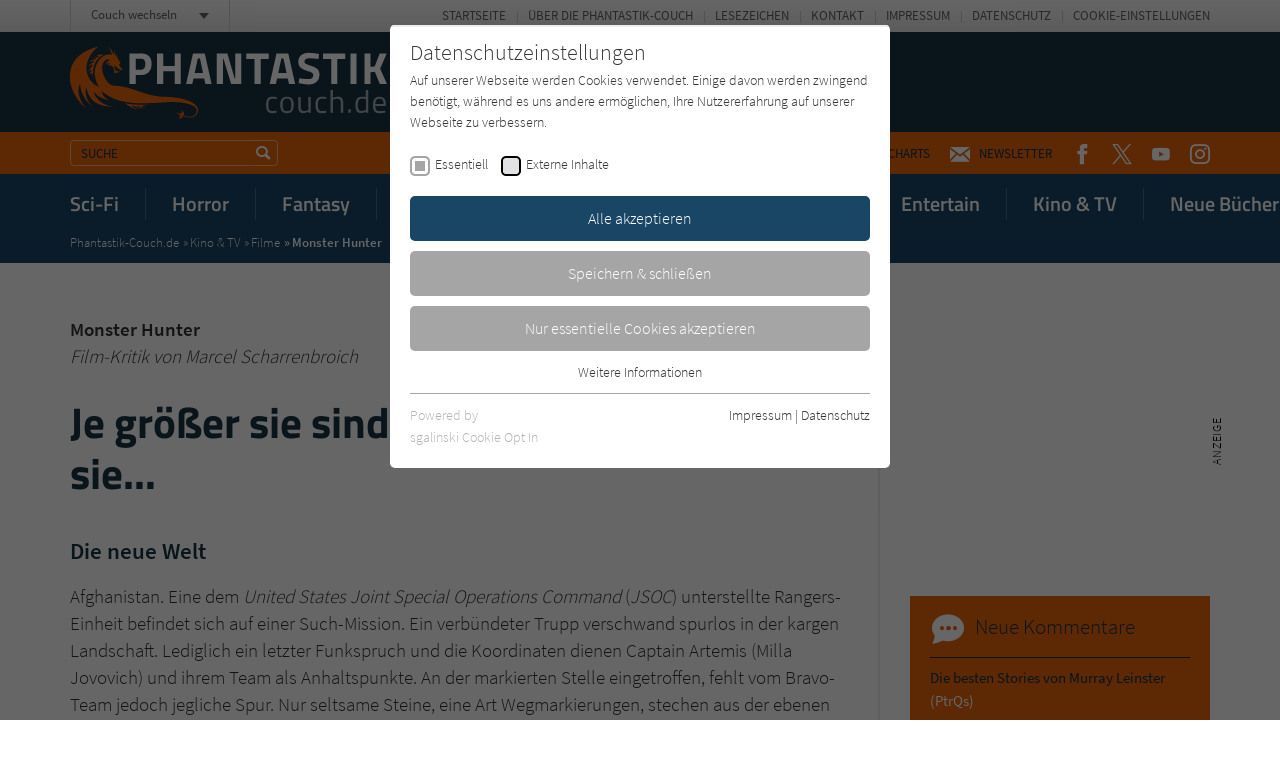

--- FILE ---
content_type: text/html; charset=utf-8
request_url: https://www.phantastik-couch.de/zentrale-inhaltsbausteine/comments.ajax
body_size: 431
content:


    
    <div>
        
            
        
            
        
            
        
            
        
            
        
            
        
            
                    <div id="c224">
                        


        
    

<div class="tx-pwcomment-pi1">
	
    
            <div class="aside-community__item">
        

    <div class="community-box community-box--comments">
        <div class="community-box__title">
            <h3><span class="icon icon--kommentar"></span> Neue Kommentare</h3>
        </div><!-- /.community-box__title -->
        <div class="community-box__text">
            <ul>
                
                    <li>
    
    <a title="Die besten Stories von Murray Leinster" href="/titel/5132-die-besten-stories-von-murray-leinster/">
        Die besten Stories von Murray Leinster
    </a>
    <span>
        <a title="PtrQs" href="/titel/5132-die-besten-stories-von-murray-leinster/#comment14496">
            (PtrQs)
        </a>
    </span>
</li>

                
                    <li>
    
    <a title="Das System" href="/titel/4561-das-system/">
        Das System
    </a>
    <span>
        <a title="Partikelkanone" href="/titel/4561-das-system/#comment14495">
            (Partikelkanone)
        </a>
    </span>
</li>

                
                    <li>
    
    <a title="1984" href="/titel/39-1984/">
        1984
    </a>
    <span>
        <a title="OLD BOY" href="/titel/39-1984/#comment14494">
            (OLD BOY)
        </a>
    </span>
</li>

                
                    <li>
    
    <a title="Die Sprache der Drachen" href="/titel/16043-die-sprache-der-drachen/">
        Die Sprache der Drachen
    </a>
    <span>
        <a title="Novalie" href="/titel/16043-die-sprache-der-drachen/#comment14493">
            (Novalie)
        </a>
    </span>
</li>

                
                    <li>
    
    <a title="Rendezvous mit Übermorgen" href="/titel/159-rendezvous-mit-uebermorgen/">
        Rendezvous mit Übermorgen
    </a>
    <span>
        <a title="Henry" href="/titel/159-rendezvous-mit-uebermorgen/#comment14492">
            (Henry)
        </a>
    </span>
</li>

                
                    <li>
    
    <a title="Rendezvous mit Übermorgen" href="/titel/159-rendezvous-mit-uebermorgen/">
        Rendezvous mit Übermorgen
    </a>
    <span>
        <a title="Henry" href="/titel/159-rendezvous-mit-uebermorgen/#comment14491">
            (Henry)
        </a>
    </span>
</li>

                
            </ul>
        </div><!-- /.community-box__text -->
    </div><!-- /.community-box -->

    
            </div><!-- /.aside-community__item -->
        

</div>


                    </div>
                
        
            
        
            
        
            
                    <div id="c17948">
                        


        
    

<div class="aside-community"><div class="aside-community__itemswrap"><div class="aside-community__item"><div class="community-box community-box--comments"><div class="community-box__title"><h3><span class="icon icon--forum"></span> Neu im Forum</h3></div><!-- /.community-box__title --><div class="community-box__text"><ul><li><a href="/forum/ich-lese-gerade/">
                                    Ich lese gerade...:
                                </a><span><a href="/forum/ich-lese-gerade/#comment14481">
                                        Vor einigen Tagen den kleinen Roman "Das Geheimnis…
                                    </a></span></li><li><a href="/forum/ich-lese-gerade/">
                                    Ich lese gerade...:
                                </a><span><a href="/forum/ich-lese-gerade/#comment14480">
                                        Fange gerade an.... 1984  von Georg Orwell! Habe…
                                    </a></span></li><li><a href="/forum/ich-lese-gerade/">
                                    Ich lese gerade...:
                                </a><span><a href="/forum/ich-lese-gerade/#comment14479">
                                        Habe soeben von Liane Mars Asrai- Die Magie der…
                                    </a></span></li><li><a href="/forum/ich-lese-gerade/">
                                    Ich lese gerade...:
                                </a><span><a href="/forum/ich-lese-gerade/#comment14467">
                                        Gestern Abend die Kurzgeschichte "Die Weiden" von…
                                    </a></span></li><li><a href="/forum/ich-lese-gerade/">
                                    Ich lese gerade...:
                                </a><span><a href="/forum/ich-lese-gerade/#comment14466">
                                        Lese in der Antologie "Phantastische Träume",…
                                    </a></span></li><li><a href="/forum/ich-lese-gerade/">
                                    Ich lese gerade...:
                                </a><span><a href="/forum/ich-lese-gerade/#comment14465">
                                        Habe soeben den 5. Band von Midnight Chronicles -…
                                    </a></span></li></ul></div><!-- /.community-box__text --><div class="community-box__more"><p><a href="/forum/">
                    Zum Forum
                </a></p></div><!-- /.community-box__more --></div></div></div></div>


                    </div>
                
        
            
        
    </div>


--- FILE ---
content_type: text/css; charset=utf-8
request_url: https://www.phantastik-couch.de/typo3temp/assets/compressed/merged-a3b798580bb9af625ad5932940947038-min.css?1763731680
body_size: 32441
content:
@charset "UTF-8";.ce-align-left{text-align:left}.ce-align-center{text-align:center}.ce-align-right{text-align:right}.ce-table td,.ce-table th{vertical-align:top}.ce-textpic,.ce-image,.ce-nowrap .ce-bodytext,.ce-gallery,.ce-row,.ce-uploads li,.ce-uploads div{overflow:hidden}.ce-left .ce-gallery,.ce-column{float:left}.ce-center .ce-outer{position:relative;float:right;right:50%}.ce-center .ce-inner{position:relative;float:right;right:-50%}.ce-right .ce-gallery{float:right}.ce-gallery figure{display:table;margin:0}.ce-gallery figcaption{display:table-caption;caption-side:bottom}.ce-gallery img{display:block}.ce-gallery iframe{border-width:0}.ce-border img,.ce-border iframe{border:2px solid #000;padding:0}.ce-intext.ce-right .ce-gallery,.ce-intext.ce-left .ce-gallery,.ce-above .ce-gallery{margin-bottom:10px}.ce-image .ce-gallery{margin-bottom:0}.ce-intext.ce-right .ce-gallery{margin-left:10px}.ce-intext.ce-left .ce-gallery{margin-right:10px}.ce-below .ce-gallery{margin-top:10px}.ce-column{margin-right:10px}.ce-column:last-child{margin-right:0}.ce-row{margin-bottom:10px}.ce-row:last-child{margin-bottom:0}.ce-above .ce-bodytext{clear:both}.ce-intext.ce-left ol,.ce-intext.ce-left ul{padding-left:40px;overflow:auto}.ce-headline-left{text-align:left}.ce-headline-center{text-align:center}.ce-headline-right{text-align:right}.ce-uploads{margin:0;padding:0}.ce-uploads li{list-style:none outside none;margin:1em 0}.ce-uploads img{float:left;padding-right:1em;vertical-align:top}.ce-uploads span{display:block}.ce-table{width:100%;max-width:100%}.ce-table th,.ce-table td{padding:.5em .75em;vertical-align:top}.ce-table thead th{border-bottom:2px solid #dadada}.ce-table th,.ce-table td{border-top:1px solid #dadada}.ce-table-striped tbody tr:nth-of-type(odd){background-color:rgba(0,0,0,.05)}.ce-table-bordered th,.ce-table-bordered td{border:1px solid #dadada}.frame-space-before-extra-small{margin-top:1em}.frame-space-before-small{margin-top:2em}.frame-space-before-medium{margin-top:3em}.frame-space-before-large{margin-top:4em}.frame-space-before-extra-large{margin-top:5em}.frame-space-after-extra-small{margin-bottom:1em}.frame-space-after-small{margin-bottom:2em}.frame-space-after-medium{margin-bottom:3em}.frame-space-after-large{margin-bottom:4em}.frame-space-after-extra-large{margin-bottom:5em}.frame-ruler-before:before{content:'';display:block;border-top:1px solid rgba(0,0,0,.25);margin-bottom:2em}.frame-ruler-after:after{content:'';display:block;border-bottom:1px solid rgba(0,0,0,.25);margin-top:2em}.frame-indent{margin-left:15%;margin-right:15%}.frame-indent-left{margin-left:33%}.frame-indent-right{margin-right:33%}.tx-pwcomment-pi1 *{margin:0;padding:0;-webkit-box-sizing:border-box;-moz-box-sizing:border-box;box-sizing:border-box}.tx-pwcomment-pi1 ul{list-style-type:none}.comments-container{margin:60px auto 15px;max-width:768px}.comments-list{margin-top:30px;position:relative}.comments-list:before{content:'';width:2px;height:100%;background:#c7cacb;position:absolute;left:32px;top:0}.comments-list:after{content:'';position:absolute;background:#c7cacb;bottom:0;left:28px;width:10px;height:10px;border:3px solid #c7cacb;-webkit-border-radius:50%;-moz-border-radius:50%;border-radius:50%}.comments-list.no-avatar:before{display:none}.comments-list.no-avatar:after{display:none}.comments-list.no-avatar .comment-box:before,.comments-list.no-avatar .comment-box:after{display:none}.comments-list.no-avatar .comment-box{float:none}.reply-list:before,.reply-list:after{display:none}.reply-list li:before{content:'';width:60px;height:2px;background:#c7cacb;position:absolute;top:25px;left:-55px}.comments-list li{margin-bottom:15px;display:block;position:relative}.comments-list li:after{content:'';display:block;clear:both;height:0;width:0}.reply-list{padding-left:88px;clear:both;margin-top:15px}.comments-list .comment-avatar{width:65px;height:65px;position:relative;z-index:99;float:left;border:1px solid #fff;-webkit-border-radius:4px;-moz-border-radius:4px;border-radius:4px;-webkit-box-shadow:0 1px 2px rgba(0,0,0,.2);-moz-box-shadow:0 1px 2px rgba(0,0,0,.2);box-shadow:0 1px 2px rgba(0,0,0,.2);overflow:hidden;background:#f2f2f2}.comments-list .comment-avatar img.default-user-icon{padding:8px 5px 5px}.comments-list .comment-avatar img{width:100%;height:100%}.reply-list .comment-avatar{width:50px;height:50px}.comment-main-level:after{content:'';width:0;height:0;display:block;clear:both}.comments-list .comment-box{width:680px;float:right;position:relative;-webkit-box-shadow:0 1px 1px rgba(0,0,0,.15);-moz-box-shadow:0 1px 1px rgba(0,0,0,.15);box-shadow:0 1px 1px rgba(0,0,0,.15)}.comments-list .comment-box:before,.comments-list .comment-box:after{content:'';height:0;width:0;position:absolute;display:block;border-width:10px 12px 10px 0;border-style:solid;border-color:transparent #F2F2F2;top:12px;left:-11px}.comments-list .comment-box:before{border-width:11px 13px 11px 0;border-color:transparent rgba(0,0,0,.05);left:-12px}.reply-list .comment-box{width:610px}.comment-box .comment-head{background:#F2F2F2;padding:14px 12px;border-bottom:1px solid #E5E5E5;overflow:hidden;-webkit-border-radius:4px 4px 0 0;-moz-border-radius:4px 4px 0 0;border-radius:4px 4px 0 0}.comment-box .comment-head i{float:right;margin-left:14px;position:relative;top:2px;color:#A6A6A6;cursor:pointer;-webkit-transition:color 0.3s ease;-o-transition:color 0.3s ease;transition:color 0.3s ease}.comment-box .comment-head i:hover{color:#03658c}.comment-box .comment-name{color:#283035;font-weight:700;float:left;margin:0 10px 0 0}.comment-box .comment-date{line-height:1.1}.comment-box .comment-name a{color:#283035}.comment-box .comment-head span{float:left;color:#999;font-size:13px;position:relative;top:1px}.comment-box .comment-content{background:#FFF;padding:12px;font-size:15px;color:#595959;-webkit-border-radius:0 0 4px 4px;-moz-border-radius:0 0 4px 4px;border-radius:0 0 4px 4px}.comment-box .comment-name.by-author,.comment-box .comment-name.by-author a{color:#03658c}.comment-box .comment-name.by-author:after{content:'autor';background:#03658c;color:#FFF;font-size:12px;padding:3px 5px;font-weight:700;margin-left:10px;-webkit-border-radius:3px;-moz-border-radius:3px;border-radius:3px}.comment-actions{position:absolute;right:12px;top:10px}.comment-actions .votesum{font-size:1.1em!important;color:#000!important;margin-right:5px}.comment-actions a.upvote,.comment-actions a.downvote,.comment-actions a.reply{margin:0 2px}.comment-actions a.reply{margin-left:25px;vertical-align:text-bottom}.comment-actions a.upvote,.comment-actions a.downvote{display:inline-block;overflow:hidden;width:18px;height:18px;margin-top:3px}.comment-actions a.upvote:before,.comment-actions a.downvote:before,.comment-actions a.reply:before{content:'';background:url('../../../typo3conf/ext/pw_comments/Resources/Public/Icons/thumbs-up.svg') no-repeat;background-size:cover;opacity:.6;width:18px;height:18px;display:inline-block;vertical-align:text-bottom;margin-right:4px}.comment-actions a.upvote:hover:before,.comment-actions a.downvote:hover:before,.comment-actions a.reply:hover:before{opacity:1}.comment-actions a.downvote:before{background-image:url('../../../typo3conf/ext/pw_comments/Resources/Public/Icons/thumbs-down.svg')}.comment-actions a.reply:before{background-image:url('../../../typo3conf/ext/pw_comments/Resources/Public/Icons/reply.svg')}.comment-actions a.upvote.voted:before{opacity:1;background-image:url('../../../typo3conf/ext/pw_comments/Resources/Public/Icons/thumbs-up-active.svg')}.comment-actions a.downvote.voted:before{opacity:1;background-image:url('../../../typo3conf/ext/pw_comments/Resources/Public/Icons/thumbs-down-active.svg')}.comment-actions .voted-positive{color:green!important}.comment-actions .voted-negative{color:red!important}#writeComment{max-width:768px;margin:20px auto}#writeComment h3{padding:20px 0 8px}#writeComment div.hide_initally{display:none}#writeComment label{display:block}#writeComment label span{font-size:10px;color:#777}#writeComment label span a{text-decoration:none;color:#777}#writeComment input[type=text]{font-family:Verdana,Tahoma,Arial,sans-serif;font-size:15px;width:66%;padding:2px;margin-bottom:14px}#writeComment textarea{width:100%;line-height:16px;padding:5px;font-family:Verdana,Tahoma,Arial,sans-serif;font-size:11px;margin-bottom:10px}#writeComment input.button{padding:2px 10px;margin-top:15px;margin-bottom:0;width:auto}.tx-pwcomment-pi1 .alert{padding:15px;margin-bottom:20px;border:1px solid transparent;border-radius:4px}.tx-pwcomment-pi1 .alert-success{color:#3c763d;background-color:#dff0d8;border-color:#d6e9c6}.tx-pwcomment-pi1 .alert-danger{color:#a94442;background-color:#f2dede;border-color:#ebccd1}@media only screen and (max-width:766px){.comments-container{width:480px}.comments-list .comment-box{width:390px}.reply-list .comment-box{width:320px}}#thanksForYourComment,#customMessages{list-style:none;margin:0;padding:0}#thanksForYourComment li,#customMessages li{background:#cfc;border:1px solid #090;color:#090;font-weight:700;padding:6px 10px;margin-bottom:15px}#customMessages li{background:#fcc;border-color:#900;color:#900}
html{line-height:1.15;-webkit-text-size-adjust:100%}body{margin:0}h1{font-size:2em;margin:.67em 0}hr{box-sizing:content-box;height:0;overflow:visible}pre{font-family:monospace,monospace;font-size:1em}a{background-color:transparent}abbr[title]{border-bottom:none;text-decoration:underline;text-decoration:underline dotted}b,strong{font-weight:bolder}code,kbd,samp{font-family:monospace,monospace;font-size:1em}small{font-size:80%}sub,sup{font-size:75%;line-height:0;position:relative;vertical-align:baseline}sub{bottom:-.25em}sup{top:-.5em}img{border-style:none}button,input,optgroup,select,textarea{font-family:inherit;font-size:100%;line-height:1.15;margin:0}button,input{overflow:visible}button,select{text-transform:none}[type=button],[type=reset],[type=submit],button{-webkit-appearance:button}[type=button]::-moz-focus-inner,[type=reset]::-moz-focus-inner,[type=submit]::-moz-focus-inner,button::-moz-focus-inner{border-style:none;padding:0}[type=button]:-moz-focusring,[type=reset]:-moz-focusring,[type=submit]:-moz-focusring,button:-moz-focusring{outline:1px dotted ButtonText}fieldset{padding:.35em .75em .625em}legend{box-sizing:border-box;color:inherit;display:table;max-width:100%;padding:0;white-space:normal}progress{vertical-align:baseline}textarea{overflow:auto}[type=checkbox],[type=radio]{box-sizing:border-box;padding:0}[type=number]::-webkit-inner-spin-button,[type=number]::-webkit-outer-spin-button{height:auto}[type=search]{-webkit-appearance:textfield;outline-offset:-2px}[type=search]::-webkit-search-decoration{-webkit-appearance:none}::-webkit-file-upload-button{-webkit-appearance:button;font:inherit}details{display:block}summary{display:list-item}template{display:none}[hidden]{display:none}.hyphenate{-webkit-hyphens:auto;-ms-hyphens:auto;hyphens:auto}body:before{content:"desk";display:none}@media only screen and (max-width:767px){body:before{content:"palm"}}@media only screen and (min-width:768px){body:before{content:"lap-and-up"}}@media only screen and (min-width:1024px){body:before{content:"desk"}}@media only screen and (min-width:1180px){body:before{content:"desk-wide"}}*,:after,:before{-ms-box-sizing:border-box;-o-box-sizing:border-box;box-sizing:border-box}blockquote,caption,dd,dl,fieldset,form,h1,h2,h3,h4,h5,h6,hr,legend,ol,p,pre,table,td,th,ul{margin:0;padding:0}abbr[title],dfn[title]{cursor:help}ins,u{text-decoration:none}ins{border-bottom:1px solid}img{font-style:italic}button,input,label,option,select,textarea{cursor:pointer}.text-input:active,.text-input:focus,textarea:active,textarea:focus{cursor:text;outline:0}.aside-community__itemswrap:after,.card__inner:after,.cf:after,.foot-book:after,.foot-comment__grid:after,.foot-community .head-book .aside-community:after,.foot-community .head-slider__content .aside-community:after,.foot-community .head-slider__tabswrap .aside-community:after,.foot-community .nav-topbar .aside-community:after,.foot-community .teaser-highlight .aside-community:after,.foot-topics__topicswrap:after,.form-comment__grid:after,.grid:after,.head-author__inner:after,.head-book .container__inner:after,.head-book .foot-community .aside-community:after,.head-book .teaser-forum__inner:after,.head-slider__content .container__inner:after,.head-slider__content .foot-community .aside-community:after,.head-slider__content .teaser-forum__inner:after,.head-slider__tabswrap .container__inner:after,.head-slider__tabswrap .foot-community .aside-community:after,.head-slider__tabswrap .teaser-forum__inner:after,.head-topic__inner:after,.layout-2col__grid:after,.list-alphabet ul:after,.list-categories-filterable__alphabet:after,.list-categories-filterable__buttons:after,.listing-smallcards__categories:after,.listing-smallcards__head:after,.listing-smallcards__itemswrap:after,.listing-smallcards__sort:after,.nav-main ul:after,.nav-meta ul:after,.nav-topbar .container__inner:after,.nav-topbar .foot-community .aside-community:after,.nav-topbar .teaser-forum__inner:after,.quantity-labels:after,.quote:after,.rating-reader__display:after,.rating-title__stars:after,.teaser-bigcards__itemswrap:after,.teaser-community__grid:after,.teaser-highlight .container__inner:after,.teaser-highlight .foot-community .aside-community:after,.teaser-highlight .teaser-forum__inner:after,.teaser-imagetiles__itemswrap:after,.teaser-smallcards__itemswrap:after,.teaser-toplist__itemswrap:after{content:"";display:table;clear:both}address,blockquote,dl,fieldset,figure,h1,h2,h3,h4,h5,h6,hgroup,ol,p,pre,table,ul{margin-bottom:22px}@media only screen and (min-width:768px){address,blockquote,dl,fieldset,figure,h1,h2,h3,h4,h5,h6,hgroup,ol,p,pre,table,ul{margin-bottom:27px}}dd,ol,ul{margin-left:1.15em}@font-face{font-family:'Source Sans Pro';font-style:normal;font-weight:300;font-display:swap;src:url('../../../typo3conf/ext/zs_frontend/Resources/frontend-ui/dist/styles/fonts/couch-fonts/fonts/source-sans-pro-v13-latin-300.eot');src:local("Source Sans Pro Light"),local("SourceSansPro-Light"),url('../../../typo3conf/ext/zs_frontend/Resources/frontend-ui/dist/styles/fonts/couch-fonts/fonts/source-sans-pro-v13-latin-300.eot?#iefix') format("embedded-opentype"),url('../../../typo3conf/ext/zs_frontend/Resources/frontend-ui/dist/styles/fonts/couch-fonts/fonts/source-sans-pro-v13-latin-300.woff2') format("woff2"),url('../../../typo3conf/ext/zs_frontend/Resources/frontend-ui/dist/styles/fonts/couch-fonts/fonts/source-sans-pro-v13-latin-300.woff') format("woff"),url('../../../typo3conf/ext/zs_frontend/Resources/frontend-ui/dist/styles/fonts/couch-fonts/fonts/source-sans-pro-v13-latin-300.ttf') format("truetype"),url('../../../typo3conf/ext/zs_frontend/Resources/frontend-ui/dist/styles/fonts/couch-fonts/fonts/source-sans-pro-v13-latin-300.svg#SourceSansPro') format("svg")}@font-face{font-family:'Source Sans Pro';font-style:normal;font-weight:400;font-display:swap;src:url('../../../typo3conf/ext/zs_frontend/Resources/frontend-ui/dist/styles/fonts/couch-fonts/fonts/source-sans-pro-v13-latin-regular.eot');src:local("Source Sans Pro Regular"),local("SourceSansPro-Regular"),url('../../../typo3conf/ext/zs_frontend/Resources/frontend-ui/dist/styles/fonts/couch-fonts/fonts/source-sans-pro-v13-latin-regular.eot?#iefix') format("embedded-opentype"),url('../../../typo3conf/ext/zs_frontend/Resources/frontend-ui/dist/styles/fonts/couch-fonts/fonts/source-sans-pro-v13-latin-regular.woff2') format("woff2"),url('../../../typo3conf/ext/zs_frontend/Resources/frontend-ui/dist/styles/fonts/couch-fonts/fonts/source-sans-pro-v13-latin-regular.woff') format("woff"),url('../../../typo3conf/ext/zs_frontend/Resources/frontend-ui/dist/styles/fonts/couch-fonts/fonts/source-sans-pro-v13-latin-regular.ttf') format("truetype"),url('../../../typo3conf/ext/zs_frontend/Resources/frontend-ui/dist/styles/fonts/couch-fonts/fonts/source-sans-pro-v13-latin-regular.svg#SourceSansPro') format("svg")}@font-face{font-family:'Source Sans Pro';font-style:normal;font-weight:600;font-display:swap;src:url('../../../typo3conf/ext/zs_frontend/Resources/frontend-ui/dist/styles/fonts/couch-fonts/fonts/source-sans-pro-v13-latin-600.eot');src:local("Source Sans Pro SemiBold"),local("SourceSansPro-SemiBold"),url('../../../typo3conf/ext/zs_frontend/Resources/frontend-ui/dist/styles/fonts/couch-fonts/fonts/source-sans-pro-v13-latin-600.eot?#iefix') format("embedded-opentype"),url('../../../typo3conf/ext/zs_frontend/Resources/frontend-ui/dist/styles/fonts/couch-fonts/fonts/source-sans-pro-v13-latin-600.woff2') format("woff2"),url('../../../typo3conf/ext/zs_frontend/Resources/frontend-ui/dist/styles/fonts/couch-fonts/fonts/source-sans-pro-v13-latin-600.woff') format("woff"),url('../../../typo3conf/ext/zs_frontend/Resources/frontend-ui/dist/styles/fonts/couch-fonts/fonts/source-sans-pro-v13-latin-600.ttf') format("truetype"),url('../../../typo3conf/ext/zs_frontend/Resources/frontend-ui/dist/styles/fonts/couch-fonts/fonts/source-sans-pro-v13-latin-600.svg#SourceSansPro') format("svg")}@font-face{font-family:'Titillium Web';font-style:normal;font-weight:300;font-display:swap;src:url('../../../typo3conf/ext/zs_frontend/Resources/frontend-ui/dist/styles/fonts/couch-fonts/fonts/titillium-web-v8-latin-300.eot');src:local("Titillium Web Light"),local("TitilliumWeb-Light"),url('../../../typo3conf/ext/zs_frontend/Resources/frontend-ui/dist/styles/fonts/couch-fonts/fonts/titillium-web-v8-latin-300.eot?#iefix') format("embedded-opentype"),url('../../../typo3conf/ext/zs_frontend/Resources/frontend-ui/dist/styles/fonts/couch-fonts/fonts/titillium-web-v8-latin-300.woff2') format("woff2"),url('../../../typo3conf/ext/zs_frontend/Resources/frontend-ui/dist/styles/fonts/couch-fonts/fonts/titillium-web-v8-latin-300.woff') format("woff"),url('../../../typo3conf/ext/zs_frontend/Resources/frontend-ui/dist/styles/fonts/couch-fonts/fonts/titillium-web-v8-latin-300.ttf') format("truetype"),url('../../../typo3conf/ext/zs_frontend/Resources/frontend-ui/dist/styles/fonts/couch-fonts/fonts/titillium-web-v8-latin-300.svg#TitilliumWeb') format("svg")}@font-face{font-family:'Titillium Web';font-style:normal;font-weight:600;font-display:swap;src:url('../../../typo3conf/ext/zs_frontend/Resources/frontend-ui/dist/styles/fonts/couch-fonts/fonts/titillium-web-v8-latin-600.eot');src:local("Titillium Web SemiBold"),local("TitilliumWeb-SemiBold"),url('../../../typo3conf/ext/zs_frontend/Resources/frontend-ui/dist/styles/fonts/couch-fonts/fonts/titillium-web-v8-latin-600.eot?#iefix') format("embedded-opentype"),url('../../../typo3conf/ext/zs_frontend/Resources/frontend-ui/dist/styles/fonts/couch-fonts/fonts/titillium-web-v8-latin-600.woff2') format("woff2"),url('../../../typo3conf/ext/zs_frontend/Resources/frontend-ui/dist/styles/fonts/couch-fonts/fonts/titillium-web-v8-latin-600.woff') format("woff"),url('../../../typo3conf/ext/zs_frontend/Resources/frontend-ui/dist/styles/fonts/couch-fonts/fonts/titillium-web-v8-latin-600.ttf') format("truetype"),url('../../../typo3conf/ext/zs_frontend/Resources/frontend-ui/dist/styles/fonts/couch-fonts/fonts/titillium-web-v8-latin-600.svg#TitilliumWeb') format("svg")}@font-face{font-family:'Titillium Web';font-style:normal;font-weight:700;font-display:swap;src:url('../../../typo3conf/ext/zs_frontend/Resources/frontend-ui/dist/styles/fonts/couch-fonts/fonts/titillium-web-v8-latin-700.eot');src:local("Titillium Web Bold"),local("TitilliumWeb-Bold"),url('../../../typo3conf/ext/zs_frontend/Resources/frontend-ui/dist/styles/fonts/couch-fonts/fonts/titillium-web-v8-latin-700.eot?#iefix') format("embedded-opentype"),url('../../../typo3conf/ext/zs_frontend/Resources/frontend-ui/dist/styles/fonts/couch-fonts/fonts/titillium-web-v8-latin-700.woff2') format("woff2"),url('../../../typo3conf/ext/zs_frontend/Resources/frontend-ui/dist/styles/fonts/couch-fonts/fonts/titillium-web-v8-latin-700.woff') format("woff"),url('../../../typo3conf/ext/zs_frontend/Resources/frontend-ui/dist/styles/fonts/couch-fonts/fonts/titillium-web-v8-latin-700.ttf') format("truetype"),url('../../../typo3conf/ext/zs_frontend/Resources/frontend-ui/dist/styles/fonts/couch-fonts/fonts/titillium-web-v8-latin-700.svg#TitilliumWeb') format("svg")}@font-face{font-family:'Titillium Web';font-style:italic;font-weight:700;font-display:swap;src:url('../../../typo3conf/ext/zs_frontend/Resources/frontend-ui/dist/styles/fonts/couch-fonts/fonts/titillium-web-v8-latin-700italic.eot');src:local("Titillium Web Bold Italic"),local("TitilliumWeb-BoldItalic"),url('../../../typo3conf/ext/zs_frontend/Resources/frontend-ui/dist/styles/fonts/couch-fonts/fonts/titillium-web-v8-latin-700italic.eot?#iefix') format("embedded-opentype"),url('../../../typo3conf/ext/zs_frontend/Resources/frontend-ui/dist/styles/fonts/couch-fonts/fonts/titillium-web-v8-latin-700italic.woff2') format("woff2"),url('../../../typo3conf/ext/zs_frontend/Resources/frontend-ui/dist/styles/fonts/couch-fonts/fonts/titillium-web-v8-latin-700italic.woff') format("woff"),url('../../../typo3conf/ext/zs_frontend/Resources/frontend-ui/dist/styles/fonts/couch-fonts/fonts/titillium-web-v8-latin-700italic.ttf') format("truetype"),url('../../../typo3conf/ext/zs_frontend/Resources/frontend-ui/dist/styles/fonts/couch-fonts/fonts/titillium-web-v8-latin-700italic.svg#TitilliumWeb') format("svg")}@font-face{font-family:icon-font;src:url('../../../typo3conf/ext/zs_frontend/Resources/frontend-ui/dist/styles/fonts/icon-font/fonts/icon-font.ttf?ks2v1p') format("truetype"),url('../../../typo3conf/ext/zs_frontend/Resources/frontend-ui/dist/styles/fonts/icon-font/fonts/icon-font.woff?ks2v1p') format("woff"),url('../../../typo3conf/ext/zs_frontend/Resources/frontend-ui/dist/styles/fonts/icon-font/fonts/icon-font.svg?ks2v1p#icon-font') format("svg");font-weight:400;font-style:normal;font-display:block}.icon{font-family:icon-font!important;speak:never;font-style:normal;font-weight:400;font-variant:normal;text-transform:none;line-height:1;-webkit-font-smoothing:antialiased;-moz-osx-font-smoothing:grayscale}.icon--buch-entdecker:before{content:""}.icon--forum-2:before{content:""}.icon--charts:before{content:""}.icon--instagram:before{content:""}.icon--facebook:before{content:""}.icon--forum:before{content:""}.icon--kommentar:before{content:""}.icon--letter:before{content:""}.icon--lupe:before{content:""}.icon--merkzettel:before{content:""}.icon--regal:before{content:""}.icon--schreiben:before{content:""}.icon--twitter:before{content:""}.icon--user:before{content:""}.icon--youtube:before{content:""}html{font:1.0625em/1.2941176471 "Source Sans Pro",sans-serif;overflow-y:scroll}@media only screen and (min-width:768px){html{font:1.1875em/1.4210526316 "Source Sans Pro",sans-serif}}button,html,input,select,textarea{font-family:"Source Sans Pro",sans-serif;font-weight:300;color:#333}body{background:#fff}.alpha,h1{font-family:"Titillium Web",sans-serif;font-size:30px;line-height:1.2;margin:0 0 .4em;font-weight:700;color:#173245}.beta,h2{font-family:"Titillium Web",sans-serif;font-size:26px;line-height:1.1538461538;margin:0 0 .35em;font-weight:700;color:#173245}.gamma,h3{font-size:20px;line-height:1.3;margin:0 0 .5em;font-weight:600;color:#173245}.delta,h4{font-size:20px;line-height:1.3;margin:0 0 .5em;font-weight:600;color:#173245}@media only screen and (min-width:768px){.alpha,h1{font-size:43px;line-height:1.1860465116}.beta,h2{font-size:33px;line-height:1.1818181818;margin-bottom:.15em}.gamma,h3{font-size:23px;line-height:1.3043478261;margin-bottom:.3em}.delta,h4{font-size:23px;line-height:1.3043478261;margin-bottom:.3em}}@media only screen and (min-width:768px) and (max-width:1023px){.alpha,h1{font-size:37px;line-height:1.1891891892}}@media only screen and (min-width:1024px){.beta,h2{margin-top:1.15em;margin-bottom:.45em}.delta,.gamma,h3,h4{margin-top:1.6em;margin-bottom:.75em}.ce-iamge+.gamma,.ce-image+.delta,.ce-image+h3,.ce-image+h4{margin-top:.8em}}b,strong{font-weight:600}u{text-decoration:underline}blockquote{padding:0;margin:25px 0;color:#000;font-family:"Titillium Web",sans-serif;font-weight:700;font-size:26px;line-height:1.1538461538;text-align:left}blockquote:before{content:"»"}blockquote:after{content:"«"}@media only screen and (min-width:768px){blockquote{margin:50px 0;font-size:33px;line-height:1.1818181818}}.lazyload-img--loaded,img:not(.lazyload-img){max-width:100%;height:auto;vertical-align:middle}.lazyload-img{max-width:100%;vertical-align:middle}a{color:#e6660b;text-decoration:none}a:hover{text-decoration:underline}h1 a,h2 a,h3 a,h4 a{color:inherit}.link--arrow{text-decoration:none;font-weight:700}.link--arrow:before{content:"» "}.link--arrow:hover{text-decoration:underline}.link--button{display:block;max-width:100%;margin:0 0 10px;padding:12px 20px 13px;border:2px solid #999;background-color:transparent;color:#999;text-decoration:none;border-radius:3px;font-size:16px;line-height:1.0625;font-weight:400;text-align:center;border-radius:3px}.link--button:hover{text-decoration:none;background-color:#999;color:#fff}.link--button .icon{margin-right:3px;font-size:20px;vertical-align:bottom}@media only screen and (min-width:768px){.link--button{max-width:280px}}@media only screen and (min-width:1024px){.link--button{display:inline-block;max-width:100%;margin-right:5px;padding:10px 20px;font-size:17px;line-height:1.2941176471}}.link--button--small{padding-top:5px;padding-bottom:5px;font-size:13px;line-height:1.5384615385}.link--button--small .icon{font-size:18px;vertical-align:bottom}.link--button--brand{color:#e6660b;border-color:#e6660b}.link--button--brand:hover{background-color:#e6660b;color:#fff}.link--button--brand-secondary{color:#173245;border-color:#173245}.link--button--brand-secondary:hover{background-color:#173245;color:#fff}.link--button--rating{display:flex;height:46px;padding:0;overflow:hidden}.link--button--rating .link--button__rating,.link--button--rating .link--button__text{display:flex;align-items:center;justify-content:center}.link--button--rating .link--button__text{flex-grow:1;min-width:0;padding-right:20px;padding-bottom:1px;padding-left:20px}.link--button--rating .link--button__rating{flex-shrink:0;position:relative;padding-right:2px;margin-left:8px;width:37px;min-width:30px;font-family:"Titillium Web",sans-serif;font-weight:700;color:#fff;background-color:#999;font-size:14px;line-height:1.1428571429;padding-bottom:1px}.link--button--rating .link--button__rating::before{content:"";position:absolute;bottom:0;left:-8px;width:8px;height:60px;background-color:#999;-webkit-transform:rotate(11deg);transform:rotate(11deg);-webkit-transform-origin:left bottom;transform-origin:left bottom}.link--button--rating .link--button__rating span{position:relative}.link--button--rating.link--button--brand .link--button__rating{color:#fff;background-color:#e6660b}.link--button--rating.link--button--brand .link--button__rating::before{background-color:#e6660b}@media only screen and (min-width:1024px){.link--button--rating{display:inline-flex}}.link--video-lightbox{display:inline-block;max-width:100%;vertical-align:top;position:relative}.link--video-lightbox:after{content:"";position:absolute;top:50%;left:50%;width:60px;height:60px;margin-top:-30px;margin-left:-30px;background-image:url('../../../typo3conf/ext/zs_frontend/Resources/frontend-ui/dist/images/button-play.svg');background-color:rgba(255,255,255,0);background-repeat:no-repeat;background-size:contain;border-radius:100%;transition:background-color .4s}.link--video-lightbox:hover:after{background-color:#fff}.back-button-wrap{margin-bottom:30px}.back-button{display:block;padding:7px;font-size:14px;line-height:1.1428571429;font-weight:600;color:#a3a3a3;border:2px solid #ededed;border-radius:3px;text-align:center;text-decoration:none}.back-button::before{content:"";display:inline-block;margin-right:5px;vertical-align:middle;width:10px;height:11px;background-image:url("data:image/svg+xml,%3Csvg xmlns='http://www.w3.org/2000/svg' width='9.07' height='8.64' viewBox='0 0 9.07 8.64'%3E %3Cpath d='M8.54.53,4.75,4.32,8.54,8.1' fill='none' stroke='%23A3A3A3' stroke-linejoin='round' stroke-width='1.5'/%3E %3Cpath d='M4.54.53.75,4.32,4.54,8.1' fill='none' stroke='%23A3A3A3' stroke-linejoin='round' stroke-width='1.5'/%3E %3C/svg%3E");background-position:left top;background-repeat:no-repeat}.back-button:hover{color:#fff;background-color:#a3a3a3;border-color:#a3a3a3;text-decoration:none}.back-button:hover::before{-webkit-filter:brightness(0) invert(100%);filter:brightness(0) invert(100%)}li>ol,li>ul{margin-bottom:0}.list,.list--links{list-style:none;margin-top:0;margin-left:0;margin-right:0;padding:0}.list li,.list--links li{position:relative;padding-left:14px;margin-bottom:.5em}.list li:before,.list--links li:before{content:"-";position:absolute;display:block;top:0;left:0;color:inherit;font-weight:700}.list ul,.list--links ul{list-style:none;margin-left:0;padding-left:0}.list--links li:before{content:"» "}.list--links a{font-weight:700;text-decoration:none}.list--links a:hover{text-decoration:underline}.list-info{margin:0 0 1em;padding:0;list-style:none}.list-info li{white-space:nowrap;overflow:hidden;text-overflow:ellipsis}.card .list-info a{font-weight:400}@media only screen and (min-width:768px){.list-info--inline li{display:inline-block;white-space:nowrap;overflow:visible}.list-info--inline li:after{content:"|";display:inline-block;margin:0 8px}.list-info--inline li:last-child:after{display:none}}.list-tags{margin:0 0 1em;padding:0;list-style:none;font-size:13px;line-height:1.2307692308}.list-tags li{display:inline-block;margin:0 3px 5px 0}.list-tags a{display:inline-block;padding:6px 9px;color:#000;background-color:#e8ecef;text-decoration:none;border-radius:5px}.list-tags a:hover{color:#fff;background-color:#e6660b}.list-categories{margin:0 0 22px;padding:0;list-style:none}.list-categories li{display:inline-block;margin:0 5px 5px 0}.list-categories a{display:inline-block;padding:6px 15px;color:#000;background-color:#e8ecef;text-decoration:none;border-radius:5px}.list-categories a:hover{color:#fff;background-color:#e6660b}.js .list-categories li:nth-child(151){position:relative;display:block;margin:-44px 0 0;padding:54px 0 0;text-align:center;background:linear-gradient(to bottom,rgba(255,255,255,0) 0,rgba(255,255,255,.8) 22px,#fff 44px)}.js .list-categories li:nth-child(151):after{content:"";position:absolute;width:40px;height:40px;top:54px;left:50%;margin-left:-20px;cursor:pointer}.js .list-categories li:nth-child(151) a{position:relative;display:inline-block;width:40px;height:40px;padding:40px 0 0;color:transparent;border-radius:100%;background-color:#e8ecef;cursor:pointer;overflow:hidden}.js .list-categories li:nth-child(151) a:before{content:"";position:absolute;top:19px;left:10px;width:20px;height:2px;background-color:#000}.js .list-categories li:nth-child(151) a:after{content:"";position:absolute;top:10px;left:19px;width:2px;height:20px;background-color:#000}.js .list-categories li:nth-child(n+152){display:none}.js .list-categories.list-categories--extended li:nth-child(151){display:inline-block;margin:0 5px 5px 0;padding:0;text-align:left;background:0 0}.js .list-categories.list-categories--extended li:nth-child(151):after{display:none}.js .list-categories.list-categories--extended li:nth-child(151) a{width:auto;height:auto;padding:6px 15px;color:#000;background-color:#e8ecef;border-radius:5px;overflow:visible}.js .list-categories.list-categories--extended li:nth-child(151) a:hover{color:#fff;background-color:#e6660b}.js .list-categories.list-categories--extended li:nth-child(151) a:after,.js .list-categories.list-categories--extended li:nth-child(151) a:before{display:none}.js .list-categories.list-categories--extended li:nth-child(n+152){display:inline-block}@media only screen and (min-width:768px){.list-categories{margin-bottom:27px}}.list-biblio{margin:0 0 1em;padding:0;list-style:none}.list-biblio li{padding-left:.66em}.list-biblio li:before{content:"-";display:inline-block;width:.66em;margin-left:-.66em}.list-alphabet{font-size:14px;line-height:1.1428571429;white-space:nowrap;font-weight:400}.list-alphabet ul{margin:0 0 2em;padding:0;list-style:none}.list-alphabet li{float:left;margin:0 2px 2px 0}.list-alphabet a{display:block;border:2px solid #e6660b;padding:7px 5px;min-width:27px;color:#e6660b;border-radius:3px;cursor:pointer;text-align:center;background-color:#fff}.list-alphabet a:hover{text-decoration:none;border-color:#e6660b;background-color:#e6660b;color:#fff}.list-alphabet .current a{border-color:#e6660b;background-color:#e6660b;color:#fff}.list-meta{padding:9px 12px 8px;margin-bottom:28px;font-size:15px;line-height:1.2666666667;border:1px solid #707070;border-radius:3px;overflow:hidden}.list-meta ul{display:flex;flex-wrap:wrap;padding:0;margin:0 0 0 -10px;list-style:none;opacity:.75}.list-meta li{padding-left:10px;margin-bottom:2px}.list-meta a{color:inherit;text-decoration:underline}.list-meta a:hover{text-decoration:none}table{margin:20px 0}hr{clear:both;margin:30px 0 30px;padding:0;border:0;height:2px;background-color:#484848}@media only screen and (min-width:1024px){hr{margin-top:40px;margin-bottom:40px}}.divider{position:relative;clear:both;margin:25px 0;padding:0;bottom:0;height:2px}.divider:after{content:"";position:absolute;top:0;left:0;width:100%;height:2px;background-color:#ededed}@media only screen and (min-width:768px){.divider--big-spacing{margin-top:50px;margin-bottom:43px}}.divider--brand:after{background-color:#e6660b}.divider--left:after{width:50px}textarea{resize:vertical}.head-book__descr__toggle{display:inline-block;padding:0;margin:0;text-align:center;white-space:nowrap;vertical-align:middle;touch-action:manipulation;cursor:pointer;-webkit-user-select:none;-moz-user-select:none;-ms-user-select:none;user-select:none;background-image:none;background:0 0;border:0;border-radius:0;font-weight:400;box-shadow:none;text-shadow:none;color:#333}.head-book__descr__toggle:hover{background:0 0}embed,iframe{max-width:100%;vertical-align:middle}.iframeresizer,.videoresizer{position:relative;width:100%;height:0;padding-top:56.25%;overflow:hidden}.iframeresizer .sg-cookie-optin-iframe-consent,.iframeresizer iframe,.iframeresizer video,.videoresizer .sg-cookie-optin-iframe-consent,.videoresizer iframe,.videoresizer video{position:absolute;top:0;left:0;width:100%;height:100%;max-height:none}.iframeresizer .sg-cookie-optin-iframe-consent,.videoresizer .sg-cookie-optin-iframe-consent{height:100%!important}.videoresizer{margin-bottom:22px}@media only screen and (min-width:768px){.videoresizer{margin-bottom:27px}}.page{position:relative;overflow:hidden;max-height:999999em;-moz-text-size-adjust:none;-webkit-text-size-adjust:none;-ms-text-size-adjust:none}.page--cc-open{padding-bottom:64px}.page:before{content:"phantastik";display:none}.container{padding:0 20px}.container__inner,.foot-community .aside-community,.teaser-forum__inner{max-width:1140px;margin:0 auto}.container--bg--light{background-color:#fff}.container--bg--medium{background-color:#fafafa}.container--bg--dark{background-color:#ededed}.container--border-bottom--light{border-bottom:2px solid #fff}.container--border-bottom--medium{border-bottom:2px solid #fafafa}.container--border-bottom--dark{border-bottom:2px solid #ededed}.header{background-color:#173245}.foot-community .header .aside-community,.header .container__inner,.header .foot-community .aside-community,.header .teaser-forum__inner{position:relative}.header__logo{height:60px;padding-top:8px;text-align:center}.header__logo img{width:192px;height:45px}@media only screen and (min-width:768px){.header__logo{height:78px;padding-top:11px}.header__logo img{width:240px;height:56px}}@media only screen and (min-width:1024px){.header .container{position:relative;padding-top:32px}.header .container:before{content:"";position:absolute;top:0;left:0;width:100%;height:32px;background:#f2f2f2;background:linear-gradient(to bottom,#fff 0,#e5e5e5 100%)}.header__logo{height:100px;margin-left:-1px;padding-top:13px;text-align:left}.header__logo img{width:319px;height:74px}.header__buttons{display:none}}.header__nav-toggle{position:absolute;top:11px;left:-8px}.header__nav-toggle button{position:relative;display:block;width:40px;height:40px;overflow:hidden;border:0;padding:0;background-color:transparent}.header__nav-toggle span{position:absolute;display:block;top:18px;left:8px;width:24px;height:2px;padding-top:2px;border:0;color:transparent;background-color:#fff}.header__nav-toggle span:after,.header__nav-toggle span:before{content:"";position:absolute;top:-7px;left:0;width:100%;height:2px;background-color:#fff}.header__nav-toggle span:after{top:7px}.header__nav-toggle span{transition:background-color .4s}.header__nav-toggle span:after,.header__nav-toggle span:before{-webkit-transform-origin:50% 50%;transform-origin:50% 50%;transition-property:top,-webkit-transform;transition-property:transform,top;transition-property:transform,top,-webkit-transform;transition-duration:.4s}.header__nav-toggle span:after{-webkit-transform:rotate(0);transform:rotate(0)}.header__nav-toggle span:before{-webkit-transform:rotate(0);transform:rotate(0)}.page--nav-open .header__nav-toggle span{background-color:transparent}.page--nav-open .header__nav-toggle span:after,.page--nav-open .header__nav-toggle span:before{top:0;background-color:#fff}.page--nav-open .header__nav-toggle span:after{-webkit-transform:rotate(-45deg);transform:rotate(-45deg)}.page--nav-open .header__nav-toggle span:before{-webkit-transform:rotate(45deg);transform:rotate(45deg)}@media only screen and (min-width:768px){.header__nav-toggle{top:21px}}.header__couch-toggle{position:absolute;top:10px;right:-5px}.header__couch-toggle::after,.header__couch-toggle::before{content:"";position:absolute;top:50%;right:5px;width:4px;height:4px;margin-top:-9px;background-color:#fff;border-radius:100%;overflow:hidden;pointer-events:none}.header__couch-toggle::after{margin-top:5px}.header__couch-toggle button{position:relative;display:block;width:40px;height:40px;padding:40px 0 0;overflow:hidden;border:0;color:transparent;background-color:transparent}.header__couch-toggle button::before{content:"";position:absolute;top:50%;right:5px;width:4px;height:4px;margin-top:-2px;background-color:#fff;border-radius:100%;overflow:hidden;pointer-events:none}@media only screen and (min-width:768px){.header__couch-toggle{top:20px}.header__couch-toggle button{width:auto;padding:0 21px 0 0;color:#fff;font-size:13px;line-height:1.5384615385;font-weight:400}}.header__leaderboard{margin-left:-20px;margin-right:-20px;height:50px;text-align:center}.header__leaderboard__media{position:relative;display:inline-block;max-width:100%;width:320px;height:50px;vertical-align:middle;background-color:#f2f2f2}.header__leaderboard__media img{vertical-align:top}.header__leaderboard__media__src{display:none}.header__leaderboard__media__src--palm{display:inline}@media only screen and (min-width:768px){.header__leaderboard{margin-left:0;margin-right:0;height:100px;line-height:96px}.header__leaderboard__media{max-width:100%;width:728px;height:90px}.header__leaderboard__media__src--palm{display:none}.header__leaderboard__media__src--desk{display:inline}}@media only screen and (min-width:1024px){.header__leaderboard{position:absolute;top:0;right:0;left:339px;text-align:right}}.header__leaderboard__media:before{content:"Anzeige";position:absolute;bottom:0;right:0;width:50px;height:12px;text-align:center;font-size:11px;line-height:1.0909090909;text-transform:uppercase;letter-spacing:.06em;color:#000;background-color:#fff;background-color:rgba(255,255,255,.5);z-index:50;pointer-events:none}@media only screen and (min-width:344px){.header__leaderboard__media:before{bottom:auto;top:50%;right:-12px;margin-top:-37px;-webkit-transform-origin:right bottom;transform-origin:right bottom;-webkit-transform:rotate(-90deg);transform:rotate(-90deg)}}@media only screen and (min-width:768px){.header__leaderboard__media:before{width:70px;height:14px;right:-14px;margin-top:-49px;font-size:12px;line-height:1.1666666667}}@media only screen and (min-width:1168px){.header__leaderboard__media:before{bottom:auto;top:50%;right:-14px;margin-top:-49px;-webkit-transform:rotate(-90deg);transform:rotate(-90deg)}}.footer__top{padding:26px 0 4px;font-size:16px;line-height:1.375;text-align:center;background-color:#1a4666;overflow:hidden}.footer__top,.footer__top a{color:#fff}.footer__couch-list{width:160px;margin:0 auto}.footer__couch-list ul{margin:-6px 0 0;padding:0;list-style:none}.footer__couch-list li{margin-bottom:5px}.footer__couch-list a{display:block;padding:5px 8px;text-align:center}.footer__couch-list span{display:none}.no-js .footer__couch-list img{display:none}.no-js .footer__couch-list span{display:block}@supports ((-webkit-filter:grayscale(1)) or (filter:grayscale(1))){.footer__couch-list a{background-color:#1a4666;transition:background-color .4s}.footer__couch-list a:hover{background-color:transparent}.footer__couch-list a:hover img{-webkit-filter:none;filter:none;opacity:1}.footer__couch-list img{-webkit-filter:grayscale(100%);filter:grayscale(100%);opacity:.6;transition-property:opacity,-webkit-filter;transition-property:filter,opacity;transition-property:filter,opacity,-webkit-filter;transition-duration:.2s}.footer__couch-list .background-color--erotik img{opacity:.7;-webkit-filter:invert(100%) grayscale(100%) brightness(130%) contrast(300%);filter:invert(100%) grayscale(100%) brightness(130%) contrast(300%)}.footer__couch-list .background-color--sachbuch img{opacity:.7;-webkit-filter:invert(100%) grayscale(100%) brightness(200%) contrast(90%);filter:invert(100%) grayscale(100%) brightness(200%) contrast(90%)}}.footer__bottom{padding:28px 0;font-size:12px;line-height:1.1666666667;text-align:center;background-color:#173245;font-weight:400}.footer__bottom,.footer__bottom a{color:#fff}.footer__bottom p{margin-bottom:15px}.footer__bottom strong{font-weight:600}.footer__copyright span{white-space:nowrap}.footer__link,.footer__nav{font-size:14px;line-height:1}.footer__nav{text-transform:uppercase}.footer__nav ul{margin:0;padding:0;list-style:none}.footer__nav li{display:inline-block;margin:0 3px}@media only screen and (min-width:768px){.footer__top{padding-bottom:17px;font-size:17px;line-height:1.3529411765}.footer__couch-list{width:600px;margin:0 auto}.footer__couch-list li{display:inline-block;margin-left:1px;margin-right:1px;vertical-align:top}.footer__bottom{padding:7px 0;text-align:left}.footer__bottom p{display:inline;margin-bottom:0}.foot-community .footer__bottom .aside-community,.footer__bottom .container__inner,.footer__bottom .foot-community .aside-community,.footer__bottom .teaser-forum__inner{position:relative}.footer__link,.footer__nav{font-size:12px;line-height:1.1666666667}.footer__copyright{display:inline}.footer__link{position:relative;display:inline-block;margin-left:18px}.footer__link:before{content:"-";position:absolute;left:-12px;top:0}.footer__nav{position:absolute;top:7px;right:0}.footer__nav li{margin:0 0 0 6px}}@media only screen and (min-width:1024px){.footer__top{text-align:left}.footer__couch-list{width:auto;margin:0 -6px 10px}.footer__couch-list ul{display:table;width:100%}.footer__couch-list li{display:table-cell;margin:0}.footer__couch-list a{padding:5px 5px;height:46px}}@media only screen and (max-width:1023px){.nav-topbar{position:relative;z-index:700}.navigation__offscreen{position:absolute;top:60px;left:0;width:100%;bottom:0;background-color:rgba(255,255,255,.9);-webkit-transform:translateX(-100%);transform:translateX(-100%);transition:-webkit-transform .4s;transition:transform .4s;transition:transform .4s,-webkit-transform .4s;z-index:800}.page--nav-open .navigation__offscreen{-webkit-transform:translateX(0);transform:translateX(0)}.navigation__offscreen__inner{height:100%;overflow:scroll}}@media only screen and (min-width:768px) and (max-width:1023px){.navigation__offscreen{top:78px}}@media only screen and (min-width:1024px){.navigation{position:relative;z-index:800}}.nav-breadcrumb{padding-top:16px;padding-bottom:17px;background-color:#1a4666;color:#fff;font-size:13px;line-height:1.3076923077}.nav-breadcrumb ul{margin:0;padding:0;list-style:none}.nav-breadcrumb li{display:inline-block}.nav-breadcrumb li:before{content:"»";display:inline-block;margin-left:4px;margin-right:2px}.nav-breadcrumb li:first-child:before{display:none}.nav-breadcrumb a{color:#fff}.nav-breadcrumb .nav__item--current{font-weight:600}@media only screen and (min-width:768px){.nav-breadcrumb{padding-top:13px;padding-bottom:12px}}@media only screen and (min-width:1024px){.nav-breadcrumb{padding-top:0;margin-top:-3px;margin-bottom:3px}}.nav-couch{display:none;position:absolute;top:60px;right:0;width:160px;background-color:#fff;font-size:13px;line-height:1.2307692308;box-shadow:0 0 10px rgba(0,0,0,.1);z-index:900}.page--couch-switch-open .nav-couch{display:block}.foot-community .nav-couch .aside-community,.nav-couch .container__inner,.nav-couch .foot-community .aside-community,.nav-couch .teaser-forum__inner{margin-left:-20px;margin-right:-20px}.nav-couch__toggle{padding:8px 0;text-align:center;background:#fff;background:linear-gradient(to bottom,#f2f2f2 0,#fff 95%)}.nav-couch__toggle button{color:#333;color:rgba(51,51,51,.75);font-weight:400;padding:0;border:0;background-color:transparent}.nav-couch__couch-list ul{margin:0;padding:0;list-style:none}.nav-couch__couch-list li{border-top:1px solid #d1d1d1;text-align:center}.nav-couch__couch-list a{display:block;height:51px;line-height:48px}.nav-couch__couch-list span{display:none}.no-js .nav-couch__couch-list img{display:none}.no-js .nav-couch__couch-list span{display:block}@supports ((-webkit-filter:grayscale(1)) or (filter:grayscale(1))){.nav-couch__couch-list a{background-color:#fff;transition:background-color .4s}.nav-couch__couch-list a:hover{background-color:transparent!important}.nav-couch__couch-list a:hover img{-webkit-filter:none!important;filter:none!important;opacity:1!important}.nav-couch__couch-list img{-webkit-filter:invert(100%) grayscale(100%);filter:invert(100%) grayscale(100%);opacity:.5;transition-property:opacity,-webkit-filter;transition-property:filter,opacity;transition-property:filter,opacity,-webkit-filter;transition-duration:.2s}.nav-couch__couch-list .background-color--erotik img,.nav-couch__couch-list .background-color--sachbuch img{-webkit-filter:grayscale(100%) brightness(40%) contrast(180%);filter:grayscale(100%) brightness(40%) contrast(180%)}}@media only screen and (min-width:768px){.nav-couch{top:76px}.nav-couch__toggle{display:none}}@media only screen and (min-width:1024px){.nav-couch{display:block;position:relative;top:auto;right:auto;width:auto;background-color:transparent;box-shadow:none}.foot-community .nav-couch .aside-community,.nav-couch .container__inner,.nav-couch .foot-community .aside-community,.nav-couch .teaser-forum__inner{position:relative;margin-left:auto;margin-right:auto}.nav-couch__toggle{display:block;position:absolute;top:-225px;left:0;width:160px;height:32px;padding:0;border-left:1px solid #d1d1d1;border-right:1px solid #d1d1d1;text-align:left;background:0 0}.nav-couch__toggle button{position:relative;display:block;width:100%;padding:8px 20px 8px;text-align:left}.nav-couch__toggle button:after{content:"";position:absolute;top:13px;right:20px;width:0;height:0;border-style:solid;border-width:6px 5px 0 5px;border-color:#333 transparent transparent transparent;border-color:rgba(51,51,51,.75) transparent transparent transparent}.nav-couch__toggle:hover,.page--couch-switch-open .nav-couch__toggle{background:#fff;background:linear-gradient(to bottom,#f2f2f2 0,#fff 95%)}.page--couch-switch-open .nav-couch__toggle{box-shadow:0 0 10px rgba(0,0,0,.1)}.page--couch-switch-open .nav-couch__toggle button:after{top:13px;border-style:solid;border-width:0 5px 6px 5px;border-color:transparent transparent #333 transparent;border-color:transparent transparent rgba(51,51,51,.75) transparent}.nav-couch__couch-list{display:none;position:absolute;top:-193px;left:0;width:160px;background-color:#fff;box-shadow:0 0 10px rgba(0,0,0,.1)}.page--couch-switch-open .nav-couch__couch-list{display:block}}@media only screen and (min-width:1180px){.nav-couch__toggle{top:-237px}.nav-couch__couch-list{top:-205px}}@media only screen and (min-width:1024px){.nav-main .nav__item--hover>div>ul,.nav-main .nav__item--hover>ul,.nav-main li:hover>div>ul,.nav-main li:hover>ul{display:block}}@media only screen and (min-width:1024px) and (any-pointer:coarse),only screen and (min-width:1024px) and (any-hover:none){.nav-main li:hover>div>ul,.nav-main li:hover>ul{display:none}.nav-main .nav__item--hover>div>ul,.nav-main .nav__item--hover>ul,.no-js .nav-main li:hover>div>ul,.no-js .nav-main li:hover>ul{display:block!important}}@media only screen and (min-width:1024px){.nav-main{margin-bottom:3px;padding:10px 0 8px;height:48px;font-family:"Titillium Web",sans-serif;font-weight:600;background-color:#1a4666;font-size:18px;line-height:30px}.foot-community .nav-main .aside-community,.nav-main .container__inner,.nav-main .foot-community .aside-community,.nav-main .teaser-forum__inner{position:relative}.nav-main ul{margin:0 -100px 0 0;padding:0;list-style:none;text-transform:none}.nav-main ul ul{margin:0;display:none;text-transform:none}.nav-main li{float:left;padding:0 21px 0 0;border-right:1px solid #486b85;margin-right:21px}.nav-main li:last-child{border-right:0;margin-right:0;padding-right:0}.nav-main li:hover>a{color:#e6660b}.nav-main li:hover>a:after{display:block}.nav-main a{color:#fff}.nav-main a:hover{text-decoration:none}.nav-main a:after{display:none;content:"";position:absolute;top:30px;left:-40px;right:-40px;height:8px;background-color:#1a4666;z-index:10}.nav-main ul ul{position:absolute;top:38px;left:-20px;right:-20px;padding:4px 20px 14px;background-color:#1a4666;font-size:16px;line-height:1.3125;box-shadow:0 0 10px rgba(0,0,0,.25)}.nav-main ul ul ul{display:none}.nav-main ul ul:before{content:"";position:absolute;left:0;top:4px;width:100%;height:1px;background-color:#1a4666}.nav-main ul ul li{width:212px;padding:0;margin-right:20px;border-right:0;border-top:1px solid #486b85}.nav-main ul ul li:last-child{margin-right:20px}.nav-main ul ul li:hover>a{background-color:#fff}.nav-main ul ul a{display:block;padding:10px 10px 11px;white-space:nowrap;overflow:hidden;text-overflow:ellipsis}.nav-main ul ul a:after{display:none!important}}@media only screen and (min-width:1180px){.nav-main{padding:14px 0;height:60px;font-size:20px}.nav-main li{padding-top:1px;padding-bottom:1px;padding-right:26px;margin-right:26px}.nav-main a:after{top:32px;height:14px}.nav-main ul ul{top:46px}}@media only screen and (max-width:1023px){.nav-main{font-family:"Titillium Web",sans-serif;font-weight:600;background-color:#1a4666}.nav-main .container{padding-left:0;padding-right:0}.nav-main,.nav-main a{color:#fff}.nav-main ul{padding:0;margin:0;list-style:none;-webkit-user-select:none;-moz-user-select:none;-ms-user-select:none;user-select:none;text-transform:none}.nav-main li{position:relative;padding:9px 20px 10px;border-bottom:1px solid rgba(255,255,255,.4)}.nav-main a{display:inline-block;margin-right:55px;font-size:20px;line-height:1.5}.nav-main .nav__item--hassub:after{content:"";position:absolute;top:17px;right:22px;width:11px;height:11px;border-top:2px solid #fff;border-right:2px solid #fff;-webkit-transform:rotate(135deg);transform:rotate(135deg)}.nav-main .nav__item--open>ul{display:block}.nav-main .nav__item--open:after{top:22px;-webkit-transform:rotate(-45deg);transform:rotate(-45deg)}.nav-main ul ul{padding-top:10px;display:none;text-transform:none}.nav-main ul ul li{padding-top:5px;padding-bottom:6px;border-top:1px solid rgba(255,255,255,.4);border-bottom:0}.nav-main ul ul a{font-size:15px;line-height:1.3333333333}.nav-main ul ul .nav__item--hassub:after{display:none}}.nav-meta{padding:20px 0;background-color:#e8ebed;font-size:16px;line-height:1.375}@media only screen and (min-width:768px){.nav-meta{line-height:1.6875}}.nav-meta ul{margin:0;padding:0;list-style:none}.nav-meta ul ul{display:none}.nav-meta li{padding:5px 0}.nav-meta a{color:#333;color:rgba(51,51,51,.75)}.nav-meta a:hover{text-decoration:none;color:#000}.nav-meta .nav__item--current a{font-weight:600}@media only screen and (min-width:1024px){.nav-meta{padding:0;background-color:transparent;font-size:13px;line-height:1.5384615385;font-weight:400;text-transform:uppercase}.foot-community .nav-meta .aside-community,.nav-meta .container__inner,.nav-meta .foot-community .aside-community,.nav-meta .teaser-forum__inner{position:relative}.nav-meta ul{position:absolute;top:-219px;right:0}.nav-meta li{position:relative;float:left;margin-left:22px;padding:0}.nav-meta li:after{content:"";position:absolute;left:-11px;top:5px;width:1px;height:12px;background-color:rgba(90,90,90,.25)}.nav-meta li:first-child{margin-left:0}.nav-meta li:first-child:after{display:none}}@media only screen and (min-width:1180px){.nav-meta ul{top:-231px}}.nav-topbar{margin-left:-15px;margin-right:-15px;height:60px;padding-top:15px;background-color:#e6660b;font-weight:400}.nav-topbar,.nav-topbar a,.nav-topbar button,.nav-topbar input{color:#173245}.nav-topbar a:hover,.nav-topbar button:hover{text-decoration:none}.nav-topbar a:hover,.nav-topbar a:hover .icon,.nav-topbar button:hover,.nav-topbar button:hover .icon{color:#173245}.foot-community .nav-topbar .aside-community,.nav-topbar .container__inner,.nav-topbar .foot-community .aside-community,.nav-topbar .teaser-forum__inner{position:relative;z-index:10}.nav-topbar .icon{color:#fff;font-size:29px}.nav-topbar .nav__item--social{display:none}.nav-topbar__search{float:left;width:20%}.nav-topbar__search__toggle{text-align:center}.nav-topbar__search__toggle button{vertical-align:top;border:0;background-color:transparent;padding:0;font-size:13px;line-height:1.6923076923;line-height:1.5384615385;font-weight:400;text-transform:uppercase}@media only screen and (min-width:768px){.nav-topbar__search__toggle button{line-height:2.0769230769}}.nav-topbar__search__form{display:none;position:absolute;top:45px;left:-5px;right:-5px;padding:0 20px 10px;background-color:#e6660b}.nav-topbar__search__form form{position:relative}.nav-topbar__search__form form::after{font-family:icon-font!important;speak:never;font-style:normal;font-weight:400;font-variant:normal;text-transform:none;line-height:1;-webkit-font-smoothing:antialiased;-moz-osx-font-smoothing:grayscale;content:"";position:absolute;top:11px;right:10px;font-size:18px;color:#fff;pointer-events:none}.nav-topbar__search__form input{height:40px;margin:0;font-size:16px}.nav-topbar__search__form input[type=text]{width:100%;padding-left:10px;padding-right:46px;padding-top:0;padding-bottom:0;color:#173245;font-weight:400;background-color:transparent;border:1px solid rgba(255,255,255,.5);border-radius:4px}.nav-topbar__search__form input[type=submit]{position:absolute;top:0;right:0;width:40px;padding:0;background-color:transparent;color:transparent;border:0}.nav-topbar__search__form .tx-indexedsearch-searchbox-sections,.nav-topbar__search__form .tx-kesearch-searchbox-sections{clear:both;padding:9px 10px 8px 0}.nav-topbar__search__form .tx-indexedsearch-searchbox-sections input,.nav-topbar__search__form .tx-kesearch-searchbox-sections input{float:none;height:auto;margin-left:10px;margin-right:2px;vertical-align:-1px}.nav-topbar__search__form .tx-indexedsearch-searchbox-sections input:first-child,.nav-topbar__search__form .tx-kesearch-searchbox-sections input:first-child{margin-left:0}.nav-topbar__search__form .tx-indexedsearch-searchbox-sections input[type=hidden]:first-child+input,.nav-topbar__search__form .tx-kesearch-searchbox-sections input[type=hidden]:first-child+input{margin-left:0}.nav-topbar__search__form .tx-indexedsearch-searchbox-sections label,.nav-topbar__search__form .tx-kesearch-searchbox-sections label{font-size:13px;line-height:1.6923076923;line-height:1.5384615385}@media only screen and (min-width:768px){.nav-topbar__search__form .tx-indexedsearch-searchbox-sections label,.nav-topbar__search__form .tx-kesearch-searchbox-sections label{line-height:2.0769230769}}.nav-topbar__links{float:left;width:80%}.nav-topbar__links ul{display:flex;list-style:none;margin:0;padding:0}.nav-topbar__links li{flex:0 1 25%;width:25%;text-align:center}@media only screen and (min-width:768px){.nav-topbar{margin-left:0;margin-right:0;height:42px;padding-top:7px}.nav-topbar .icon{margin-right:9px;font-size:20px;vertical-align:middle}.nav-topbar .icon--youtube{font-size:18px}.nav-topbar .icon-text{vertical-align:middle}.nav-topbar .nav__item--social{display:block}.nav-topbar .nav__item--social .icon{margin-right:0}.nav-topbar__search{width:auto}.nav-topbar__search__form{top:35px;left:-20px;right:auto;width:300px;padding:10px 20px}.nav-topbar__search__form .tx-indexedsearch-searchbox-sections,.nav-topbar__search__form .tx-kesearch-searchbox-sections{padding-top:1px;padding-bottom:1px}.nav-topbar__search__form .tx-indexedsearch-searchbox-sections input,.nav-topbar__search__form .tx-kesearch-searchbox-sections input{height:auto}.nav-topbar__search__toggle{text-align:left}.nav-topbar__links{float:right;width:auto;font-size:13px;line-height:1.6923076923;text-transform:uppercase}}@media only screen and (min-width:768px) and (min-width:768px){.nav-topbar__links{line-height:2.0769230769}}@media only screen and (min-width:768px){.nav-topbar__links ul{display:block}.nav-topbar__links li{float:left;width:auto;margin-left:20px;text-align:left}}@media only screen and (min-width:1024px){.nav-topbar__search__toggle{display:none}.nav-topbar__search__form{display:block!important;top:-7px;left:0;width:208px;padding:8px 0;height:42px}.nav-topbar__search__form form::after{top:6px;right:8px;font-size:14px}.nav-topbar__search__form input{height:26px}.nav-topbar__search__form input[type=text]{width:208px;vertical-align:top;font-size:13px}.nav-topbar__search__form ::-webkit-input-placeholder{text-transform:uppercase;color:#173245;opacity:1}.nav-topbar__search__form :-ms-input-placeholder{text-transform:uppercase;color:#173245;opacity:1}.nav-topbar__search__form ::-ms-input-placeholder{text-transform:uppercase;color:#173245;opacity:1}.nav-topbar__search__form ::placeholder{text-transform:uppercase;color:#173245;opacity:1}.nav-topbar__search__form .tx-indexedsearch-searchbox-sections,.nav-topbar__search__form .tx-kesearch-searchbox-sections{display:none;align-items:center;position:absolute;top:-8px;left:100%;width:auto;height:42px;overflow:hidden;padding:0 10px 0 5px;margin:0 0 0 5px;background-color:#e6660b;white-space:nowrap;border-right:1px solid rgba(255,255,255,.5)}.nav-topbar__search__form .tx-indexedsearch-searchbox-sections input,.nav-topbar__search__form .tx-kesearch-searchbox-sections input{margin-right:5px}.nav-topbar__search--focus .nav-topbar__search__form .tx-indexedsearch-searchbox-sections,.nav-topbar__search--focus .nav-topbar__search__form .tx-kesearch-searchbox-sections{display:flex}}.grid{margin-left:-30px}.grid>.grid{margin-left:0}.grid>.grid__item{float:left;padding-left:30px}.grid--spacing10{margin-left:-10px}.grid--spacing10>.grid__item{padding-left:10px}.grid--spacing20{margin-left:-20px}.grid--spacing20>.grid__item{padding-left:20px}.layout-2col{margin-top:30px}.layout-2col:first-child{margin-top:21px}@media only screen and (min-width:1024px){.layout-2col{margin-top:42px}.layout-2col:first-child{margin-top:53px}.layout-2col__grid{position:relative;z-index:5}.layout-2col__grid:before{content:"";position:absolute;top:280px;bottom:50px;right:298px;width:2px;background-color:#ededed}.layout-2col__left{float:left;width:664px}.layout-2col__right{clear:right;position:relative;float:right;width:300px;background-color:#fff}}@media only screen and (min-width:1180px){.layout-2col__grid:before{top:0;right:330px}.layout-2col__left{width:778px}}.head-author__image{margin-bottom:15px}@media only screen and (min-width:768px){.head-author__image{float:left;margin-right:30px}.head-author__text{margin-top:-5px}}@media only screen and (min-width:1024px){.head-author__title h1{margin-top:-10px}}.head-book{margin:0 0 30px;color:#fff;background:#183c54;background:#183c54}.head-book .container{padding-top:25px;padding-bottom:20px;background:url('../../../typo3conf/ext/zs_frontend/Resources/frontend-ui/dist/images/head-muster-phantastik-rezension.jpg') repeat-x}@media only screen and (max-width:640px){.head-book .container{background:url('../../../typo3conf/ext/zs_frontend/Resources/frontend-ui/dist/images/head-muster-phantastik-rezension-mobile.jpg') repeat-x}}.foot-community .head-book .aside-community,.head-book .container__inner,.head-book .foot-community .aside-community,.head-book .teaser-forum__inner{position:relative;z-index:333}.head-book__author p{margin-bottom:3px;font-size:15px;line-height:1.4666666667;color:#e6660b;font-weight:600}.head-book__author span{color:#fff}.head-book__title h1{margin:0 0 8px;color:#fff}.head-book__descr{position:relative;margin-bottom:3px;font-size:14px;line-height:1.5714285714}.head-book__descr a{color:inherit}.head-book__descr__inner{overflow:hidden}.head-book__descr__list{display:flex;flex-wrap:wrap;padding:0;margin:0 0 0 -14px;list-style:none}.head-book__descr__list li{position:relative;padding-left:14px}.head-book__descr__list li::before{content:"|";position:absolute;top:0;left:5px}.head-book__icon-link{position:relative;display:inline-block;padding-left:20px}.head-book__icon-link .icon{position:absolute;top:50%;left:0;color:#e6660b;-webkit-transform:translateY(-50%);transform:translateY(-50%)}.head-book__descr__toggle{position:relative;padding-left:14px;color:inherit;font-weight:inherit;font-size:inherit;line-height:inherit;vertical-align:baseline}.head-book__descr__toggle::after{content:"";position:absolute;top:50%;left:0;width:0;height:0;margin-top:-2px;border-style:solid;border-width:6px 5px 0 5px;border-color:#e6660b transparent transparent transparent}.head-book__descr--extended .head-book__descr__toggle::after{-webkit-transform:rotate(180deg);transform:rotate(180deg)}.head-book__descr__toggle:hover{text-decoration:underline}.head-book__descr__extend{display:none;position:absolute;top:100%;left:0;z-index:10;width:100%;margin-top:5px;padding:20px 20px 15px;color:#bac2c8;background-color:#183c54}.head-book__descr--extended .head-book__descr__extend{display:block}.head-book__descr__extend p,.head-book__descr__extend ul{margin-bottom:5px}.head-book__image{padding-top:15px;text-align:center}.head-book__image .image-mirror-effect{max-width:220px;margin-bottom:4px}.head-book__image__meta{display:none}.head-book__amazon{margin-bottom:30px}.head-book__meta .list-meta{margin-bottom:0}@media only screen and (min-width:768px){.foot-community .head-book .aside-community,.head-book .container__inner,.head-book .foot-community .aside-community,.head-book .teaser-forum__inner{padding-top:18px;padding-right:30px}.head-book__body,.head-book__head{float:left;width:62.7507163324%}.head-book__body{padding-bottom:72px}.head-book__title h1{margin-bottom:12px}.head-book__descr{margin-bottom:35px}.head-book__image{float:right;width:240px;padding-top:7px}.head-book__image .image-mirror-effect{max-width:100%;margin-bottom:-3px}.head-book__amazon{margin-bottom:8px}.head-book__meta{position:absolute;bottom:0;left:0;width:60.1648351648%}}@media only screen and (min-width:1024px){.head-book .container{padding-top:25px;padding-bottom:20px}.foot-community .head-book .aside-community,.head-book .container__inner,.head-book .foot-community .aside-community,.head-book .teaser-forum__inner{padding-top:16px;padding-right:0;min-height:325px}.foot-community .head-book .aside-community:after,.head-book .container__inner:after,.head-book .foot-community .aside-community:after,.head-book .teaser-forum__inner:after{clear:left}.head-book__body,.head-book__head{width:664px}.head-book__body{clear:left;float:none;width:auto;margin-right:300px;padding-right:20px;padding-bottom:10px}.head-book__author p{font-size:17px;line-height:1.2941176471}.head-book__descr{margin-bottom:40px;font-size:15px;line-height:1.4666666667}.head-book__image{width:300px;padding-top:7px}.head-book__image .image-mirror-effect{min-height:337px;margin-bottom:4px}.head-book__image__meta{display:block;margin-bottom:30px;color:#333}.head-book__meta{display:none}}@media only screen and (min-width:1180px){.head-book__head{width:778px}.head-book__body{padding-right:62px}}.head-image{margin-bottom:30px}.head-image .container{position:relative;height:350px}.foot-community .head-image .aside-community,.head-image .container__inner,.head-image .foot-community .aside-community,.head-image .teaser-forum__inner{position:relative;height:100%}.head-image__image{display:none}.head-image__image div{position:absolute;top:0;left:0;right:0;bottom:0;background-repeat:no-repeat;background-position:center top}.head-image__image--palm{display:block}.head-image__text{position:absolute;bottom:22px;left:0;right:0}.head-image__text h1{margin:0;color:#fff;text-shadow:0 0 10px rgba(0,0,0,.45)}@media only screen and (min-width:768px){.head-image{margin-bottom:50px}.head-image .container{height:550px}.head-image__image div{background-position:center center;background-size:cover}.head-image__image--palm{display:none}.head-image__image--desk{display:block}.head-image__text{bottom:90px}.head-image__text h1{font-size:43px;line-height:1.1860465116}}.head-slider__item{border-bottom:2px solid #1f4761}.head-slider__toggle{position:relative;padding-top:17px;padding-bottom:17px;padding-right:50px;padding-left:20px;font-size:14px;line-height:1.2857142857;font-family:"Titillium Web",sans-serif;font-weight:400;color:#e6660b;background-color:#173245;cursor:pointer}.head-slider__item--open .head-slider__toggle{background-color:#183c54}.head-slider__toggle div{overflow:hidden;white-space:nowrap;text-overflow:ellipsis}.head-slider__toggle:before{content:"";position:absolute;top:50%;right:20px;width:20px;height:2px;margin-top:-1px;background-color:#fff}.head-slider__toggle:after{content:"";position:absolute;top:50%;right:29px;width:2px;height:20px;margin-top:-10px;background-color:#fff}.head-slider__item--open .head-slider__toggle:after{display:none}.head-slider__toggle__title{font-weight:600;color:#fff;font-size:18px;line-height:1.3333333333}.head-slider__content{display:none;height:0;color:#bac2c8;font-size:17px;line-height:1.4117647059;background:#183c54;background:#183c54;overflow:hidden}.head-slider--initialized .head-slider__content{display:block}.head-slider__item--open .head-slider__content{display:block;height:auto}.head-slider__content>.container{padding-top:30px;padding-bottom:30px;background:url('../../../typo3conf/ext/zs_frontend/Resources/frontend-ui/dist/images/head-muster-phantastik.jpg') repeat-x}@media only screen and (max-width:640px){.head-slider__content>.container{background:url('../../../typo3conf/ext/zs_frontend/Resources/frontend-ui/dist/images/head-muster-phantastik-mobile.jpg') repeat-x}}.head-slider__image{margin-bottom:16px;text-align:center}.head-slider__image img{max-width:220px;height:auto}.head-slider__text .alpha,.head-slider__text h1,.head-slider__text ul{color:#fff}.head-slider__text .alpha,.head-slider__text h1,.head-slider__text p,.head-slider__text ul{margin-bottom:7px}.head-slider__text p:first-child{color:#e6660b;font-weight:600}.head-slider__text .link--button{margin-top:15px;color:#e6660b;border-color:#e6660b}.head-slider__text .link--button:hover{color:#fff;background-color:#e6660b}.head-slider__text .link--button--rating .link--button__rating{color:#fff;background-color:#e6660b}.head-slider__text .link--button--rating .link--button__rating::before{background-color:#e6660b}.head-slider__tabswrap{display:none}@media only screen and (min-width:768px){.head-slider__content{font-size:19px;line-height:1.1578947368}}@media only screen and (min-width:768px) and (min-width:768px){.head-slider__content{line-height:1.4210526316}}@media only screen and (min-width:768px){.head-slider__content__right{float:right;width:50%}.head-slider__content__left{float:left;width:50%}.head-slider__image{margin-bottom:-30px;padding:0 20px;text-align:center}.head-slider__text .alpha,.head-slider__text h1,.head-slider__text p,.head-slider__text ul{margin-bottom:15px}.head-slider__text p:first-child{margin-bottom:5px}}@media only screen and (min-width:1024px){.head-slider__itemswrap{position:relative;overflow:hidden}.head-slider__item{display:none;position:absolute;top:0;left:0;width:100%;border:0;z-index:10}.head-slider--initialized .head-slider__item{display:block}.head-slider__item--current{display:block;position:relative;top:auto;left:auto;z-index:100}.head-slider__toggle{display:none}.head-slider__content{display:block;height:auto}.head-slider__content>.container{padding-top:64px;padding-bottom:1px;min-height:550px}.head-slider__content__left{padding-bottom:24px}.head-slider__content__right{position:relative;max-height:485px}.head-slider__image img{max-width:272px}.head-slider__text{padding-top:3px}.head-slider__text .alpha,.head-slider__text h1{margin-bottom:13px}.head-slider__text p,.head-slider__text ul{margin-bottom:17px}.head-slider__text p:first-child{margin-bottom:2px}.head-slider__text .link--button{margin-top:7px}.head-slider__tabswrap{clear:both;display:block;background-color:#173245}.head-slider__tab{float:left;width:25%;border-right:2px solid #1f4761;padding-top:14px;padding-bottom:14px;padding-left:20px;padding-right:20px;font-size:15px;line-height:1.2;font-family:"Titillium Web",sans-serif;font-weight:400;color:#e6660b;background-color:#173245;cursor:pointer}.head-slider__tab:hover{background-color:#183c54}.head-slider__tab div{overflow:hidden;white-space:nowrap;text-overflow:ellipsis}.head-slider__tab:first-child{border-left:2px solid #1f4761}.head-slider__tab--current{background-color:#183c54}.head-slider__tab__title{font-weight:600;color:#fff;font-size:23px;line-height:1.2173913043}}.head-topic__image{margin-bottom:15px}@media only screen and (min-width:768px){.head-topic__image{float:left;margin-right:30px}.head-topic__text{margin-top:-5px}}@media only screen and (min-width:1024px){.head-topic__title h1{margin-top:-10px}}.foot-article{margin-top:30px;margin-bottom:30px;border-top:2px solid #ededed;padding-top:25px}.foot-article__title{margin-bottom:14px}.foot-article__article__image{margin-bottom:15px}.foot-article__article__title{font-size:19px;line-height:1.3684210526;color:#e6660b;font-family:"Titillium Web",sans-serif;font-weight:700}.foot-article__article__title p{margin-bottom:8px}.foot-article__article__text p{margin-bottom:15px}@media only screen and (min-width:768px){.foot-article{margin-top:50px;margin-bottom:50px;padding-top:5px;font-size:17px;line-height:1.4705882353}.foot-article__title{margin-bottom:22px}.foot-article__article{position:relative;padding-right:160px}.foot-article__article__image{float:left;width:160px;margin-right:20px}.foot-article__article__title{padding-top:4px}.foot-article__article__text{margin-left:180px}.foot-article__article__link{position:absolute;top:43px;right:0}.foot-article__article__link .link--button{margin:0}}.foot-book{padding-top:3px}.foot-book__image{margin-bottom:17px;max-width:118px}.foot-book__title p{margin-bottom:5px;font-size:15px;line-height:1.2}.foot-book__title h3{margin:0 0 17px;line-height:22px}@media only screen and (min-width:360px){.foot-book__image{float:left;margin-right:17px}.foot-book__title{padding-top:20px;margin-left:135px}.foot-book__buttons{clear:both}}@media only screen and (min-width:768px){.foot-book{padding-top:16px}.foot-book__image{margin-right:30px;max-width:125px}.foot-book__buttons,.foot-book__title{margin-left:155px}.foot-book__buttons{clear:none}.foot-book__title p{margin-bottom:7px}.foot-book__title h3{margin-bottom:27px;line-height:27px}}.foot-comment{color:#000}.foot-comment>.container{padding-top:24px;padding-bottom:20px;background-color:#fafafa}.foot-comment p{margin-bottom:19px}.foot-comment__comments-wrap{margin-bottom:26px}.foot-comment__label{margin-bottom:4px;font-weight:600}.foot-comment__comments-container{padding:1px 5px;background-color:#fff;box-shadow:0 0 5px rgba(0,0,0,.2)}.foot-comment__comments-scroller{margin:16px 0 13px;padding:0 15px;min-height:500px}.foot-comment__scroll-to-form{margin-bottom:10px}.foot-comment__scroll-to-form .link--button{display:inline-block}.foot-comment__grid__item{display:none}.foot-comment__grid__item:first-child,.foot-comment__grid__item:last-child{display:block}.foot-comment__disabled{padding:10px 15px;background-color:#fff;box-shadow:0 0 5px rgba(0,0,0,.2)}.foot-comment__disabled>:last-child{margin-bottom:0}.foot-comment__comments-wrap .f3-widget-paginator{list-style:none;padding:0;margin:0 0 240px;font-weight:400}.foot-comment__comments-wrap .f3-widget-paginator li{display:none}.foot-comment__comments-wrap .f3-widget-paginator .next{display:block}.foot-comment__comments-wrap .f3-widget-paginator-loading{margin-bottom:240px}@media only screen and (max-width:767px){.foot-comment__comments-scroller{min-height:250px}}@media only screen and (min-width:768px){.foot-comment{font-size:17px;line-height:1.4705882353}.foot-comment h2{margin:0 0 14px;font-size:29px;line-height:1.275862069}.foot-comment__label{margin-bottom:2px}.foot-comment__comments-scroller{min-height:321px}.foot-comment__disabled{padding:15px 20px}}@media only screen and (min-width:1024px){.foot-comment{font-size:19px;line-height:1.1578947368}}@media only screen and (min-width:1024px) and (min-width:768px){.foot-comment{line-height:1.4210526316}}@media only screen and (min-width:1024px){.foot-comment>.container{padding-top:93px}.foot-comment h2{margin:0 0 17px;font-size:33px;line-height:1.1212121212}.foot-comment .tx-pwcomment-pi1 .alert{margin-top:29px}.foot-comment__label{margin-bottom:4px;font-size:17px;line-height:1.4705882353}.foot-comment__comments-scroller{min-height:477px}.foot-comment__scroll-to-form{display:none}.foot-comment__grid{margin-top:37px;margin-left:-32px}.foot-comment__grid__item{float:left;padding-left:32px}.foot-comment__grid__item--left{width:69.1126279863%}.foot-comment__grid__item--right{width:30.8873720137%}.foot-comment__disabled{margin-bottom:40px}}.foot-community{margin:20px 0}.foot-community .aside-community__item{margin-bottom:0}@media only screen and (min-width:768px){.foot-community{margin:30px 20px}}.foot-tags{margin-top:30px;margin-bottom:30px;margin-left:-20px;margin-right:-20px;padding:25px 20px 0;border-top:2px solid #ededed}.foot-tags h3{margin-top:0;margin-bottom:10px;font-size:23px;line-height:1.3043478261}.foot-tags .list-meta{margin:0 0 10px}@media only screen and (min-width:768px){.foot-tags{margin-left:0;margin-right:0;padding-left:0;padding-right:0;padding-bottom:20px;border-bottom:2px solid #ededed}.foot-tags h3{display:inline-block;vertical-align:top;margin-right:15px}.foot-tags .list-tags{display:inline}}@media only screen and (min-width:1024px){.foot-tags{border-bottom:0;padding-bottom:10px}}.foot-topics{margin-top:30px;margin-bottom:30px;border-top:2px solid #ededed;padding-top:25px}.foot-topics__title{margin-bottom:14px}.foot-topics__topic__image{margin-bottom:15px}.foot-topics__topic__title{font-size:19px;line-height:1.3684210526;color:#e6660b;font-family:"Titillium Web",sans-serif;font-weight:700}.foot-topics__topic__title p{margin-bottom:8px}.foot-topics__topic__text p{margin-bottom:15px}@media only screen and (min-width:768px){.foot-topics{margin-top:50px;margin-bottom:50px;padding-top:5px;font-size:17px;line-height:1.4705882353}.foot-topics__title{margin-bottom:22px}.foot-topics__topicswrap{margin-left:-30px}.foot-topics__topic{float:left;padding-left:30px;width:50%;position:relative}.foot-topics__topic__image{float:left;width:160px;margin-right:10px}.foot-topics__topic__title{margin-left:170px;padding-top:4px}.foot-topics__topic__text{margin-left:170px}}.aside-community__item{margin-bottom:1px}.layout-2col .aside-community{margin-bottom:30px;margin-left:-20px;margin-right:-20px}@media only screen and (min-width:768px){.layout-2col .aside-community{margin-left:0;margin-right:0}.aside-community__itemswrap{margin-left:-1px}.aside-community__item{float:left;width:50%;border-left:1px solid #fff}}@media only screen and (min-width:768px) and (max-width:1023px){.aside-community__itemswrap>.aside-community__item:only-child,.aside-community__itemswrap>.tx-pwcomment-pi1:only-child .aside-community__item:only-child{width:100%}}@media only screen and (min-width:1024px){.layout-2col .aside-community{margin-bottom:0}.aside-community__itemswrap{margin-left:0}.aside-community__item{float:none;width:auto;margin-bottom:30px;border-left:0}}.aside-highlight{margin-bottom:30px;margin-left:-20px;margin-right:-20px}.aside-highlight__inner{width:300px;margin:0 auto}@media only screen and (min-width:768px){.aside-highlight{margin-left:0;margin-right:0}}.aside-highlight__inner{position:relative;min-height:250px}.aside-highlight__inner:before{content:"Anzeige";position:absolute;bottom:0;right:0;width:50px;height:12px;text-align:center;font-size:11px;line-height:1.0909090909;text-transform:uppercase;letter-spacing:.06em;color:#000;background-color:#fff;background-color:rgba(255,255,255,.5);z-index:50;pointer-events:none}@media only screen and (min-width:324px){.aside-highlight__inner:before{bottom:auto;top:50%;right:-12px;margin-top:-37px;-webkit-transform-origin:right bottom;transform-origin:right bottom;-webkit-transform:rotate(-90deg);transform:rotate(-90deg)}}@media only screen and (min-width:768px){.aside-highlight__inner:before{width:70px;height:14px;right:-14px;margin-top:-49px;font-size:12px;line-height:1.1666666667}}.aside-teaser{margin-bottom:30px;margin-left:-20px;margin-right:-20px}.aside-teaser__inner{width:300px;margin:0 auto;text-align:center;font-size:15px;line-height:1.5333333333;background-color:#fff;box-shadow:0 0 5px rgba(0,0,0,.2)}.aside-teaser__inner h2,.aside-teaser__inner h3{margin-top:0}.aside-teaser__inner h2{margin-bottom:13px;font-size:27px;line-height:1.2222222222}.aside-teaser__inner img{margin-bottom:17px}.aside-teaser__inner p{margin-bottom:0}.aside-teaser__inner a+p{white-space:nowrap;overflow:hidden;text-overflow:ellipsis;color:#e6660b;font-weight:400}.aside-teaser__inner h3{margin-bottom:0;font-size:19px;line-height:1.2105263158}.aside-teaser__inner .link--button{position:absolute;bottom:30px;left:20px;right:20px;margin:0;padding-top:5px;padding-bottom:5px;font-size:14px;line-height:1.4285714286;color:#173245;border-color:#173245}.aside-teaser__inner .link--button:hover{background-color:#173245;color:#fff}.aside-teaser__head{padding-top:17px;padding-bottom:16px;padding-left:10px;padding-right:10px;background-color:#173245}.aside-teaser__head img{margin:0;width:217px;height:50px}.aside-teaser__content{position:relative;padding-top:14px;padding-bottom:79px;padding-left:20px;padding-right:20px}.aside-teaser--image .aside-teaser__inner{box-shadow:none}.aside-teaser--image a{display:block;text-decoration:none;color:inherit}.aside-teaser--image img{margin:0}.aside-teaser--image h2{position:absolute;top:23px;width:100%;font-size:33px;line-height:1.1818181818}.aside-teaser--image .link--button{border-color:#fff;background-color:#fff}.aside-teaser--image .link--button:hover{color:#fff;border-color:#173245;background-color:#173245}.aside-teaser--image .aside-teaser__content{padding:0;min-height:300px}.teaser-bigcards>.container{padding-top:25px;padding-bottom:30px}.teaser-bigcards .slick-dots{left:30px;bottom:-10px}.teaser-bigcards__title{text-align:center}.teaser-bigcards__title h2{margin:0 0 14px;color:#173245}.teaser-bigcards__itemswrap{margin-left:-30px;margin-top:-10px}.teaser-bigcards__item{display:none;padding-left:30px;padding-top:10px}.teaser-bigcards__item:first-child{display:block}@media only screen and (min-width:768px){.teaser-bigcards>.container{padding-top:43px;padding-bottom:20px}.teaser-bigcards__title{text-align:left}.teaser-bigcards__title h2{margin:0 0 19px}.teaser-bigcards__item{float:left}.teaser-bigcards__item:nth-child(2){display:block}}@media only screen and (min-width:768px) and (max-width:1023px){.teaser-bigcards__title h2{font-size:26px;line-height:1.1538461538}}@media only screen and (min-width:1024px){.teaser-bigcards__itemswrap{margin-left:-5px;margin-right:-5px}.teaser-bigcards__item{width:25%;padding-left:5px;padding-right:5px}.teaser-bigcards__item:nth-child(3),.teaser-bigcards__item:nth-child(4){display:block}}@media only screen and (min-width:1180px){.teaser-bigcards__itemswrap{margin-left:-30px;margin-right:0}.teaser-bigcards__item{width:auto;padding-left:30px;padding-right:0}}.teaser-community{margin-top:1px}.teaser-community>.container{padding-left:0;padding-right:0}.teaser-community__grid__item{width:100%;margin-bottom:1px}@media only screen and (min-width:768px){.teaser-community .community-box{height:100%;min-height:502px}.teaser-community__grid{display:flex;flex-wrap:wrap;margin-left:-1px}.teaser-community__grid__item{flex:0 0 50%;max-width:50%;padding-left:1px}}@media only screen and (min-width:1024px){.teaser-community>.container{padding-left:20px;padding-right:20px;padding-top:50px;padding-bottom:50px}.teaser-community__grid{margin-left:-30px}.teaser-community__grid__item{flex-basis:25%;max-width:25%;padding-left:30px}.teaser-community__grid__item:first-child{order:-2}.teaser-community__grid__item:last-child{order:-1}}.teaser-forum{color:#333;background-color:#fff}.teaser-forum>.container{margin-top:20px;margin-bottom:20px}.teaser-forum p{margin-bottom:19px}.teaser-forum__box{padding:15px 20px 25px;background-color:#ededed}.teaser-forum__box h3{margin-top:0;color:#000}.teaser-forum__box a{color:#e6660b}.teaser-forum__box a:hover{color:#000}.teaser-forum__box .icon{color:#e6660b}.teaser-forum__title{position:relative;padding-left:45px;padding-bottom:14px}.teaser-forum__title h3{margin:0;font-size:21px;line-height:1.5238095238;font-family:"Source Sans Pro",sans-serif;font-weight:300}.teaser-forum__title .icon{position:absolute;top:1px;left:2px;font-size:32px;line-height:1.0625}.teaser-forum__content{margin-top:6px;font-size:14px;line-height:1.4285714286;font-weight:400}.teaser-forum__content ul{display:flex;flex-wrap:wrap;list-style:none;margin:-16px 0 0 -16px}.teaser-forum__content li{margin:16px 0 0 16px;flex-basis:calc(33.3% - 16px);min-width:300px;max-width:calc(100% - 16px);flex-shrink:0;flex-grow:1}.teaser-forum__item{display:flex;flex-direction:column;background-color:#fff;padding:10px 15px;border-radius:3px;transition:background-color .15s}.teaser-forum__item>*{display:block;white-space:nowrap;overflow:hidden;text-overflow:ellipsis}.teaser-forum__item a{color:#173245}.teaser-forum__item a:hover{color:#000}.teaser-forum__item span a{color:#e6660b}.teaser-forum__item span a:hover{color:#000}@media only screen and (max-width:767px){.teaser-forum__content li{flex-basis:calc(50% - 16px);min-width:250px}}@media only screen and (max-width:1023px){.teaser-forum>.container{padding-right:0;padding-left:0}}@media only screen and (min-width:768px){.teaser-forum__content{font-size:15px;line-height:1.5333333333}}@media only screen and (min-width:1024px){.teaser-forum>.container{margin-top:40px;margin-bottom:40px}}.teaser-forum--full{margin:3px 0}.teaser-forum--full>.container{margin:0;padding:0}.foot-community .teaser-forum--full>.container>.aside-community,.teaser-forum--full>.container>.container__inner,.teaser-forum--full>.container>.teaser-forum__inner{max-width:none}.teaser-forum--full .teaser-forum__inner{padding-top:17px;padding-bottom:17px}@media only screen and (min-width:1024px){.teaser-forum--full .teaser-forum__inner{padding-top:25px;padding-bottom:30px}}.layout-2col .teaser-forum>.container{margin-top:0;margin-bottom:30px;padding:0}@media only screen and (max-width:1023px){.layout-2col .teaser-forum>.container{margin-left:-20px;margin-right:-20px}}.teaser-highlight{clear:both}.teaser-highlight .container{padding-top:20px;padding-bottom:12px}.teaser-highlight__right{position:relative}.teaser-highlight__right:before{content:"Anzeige";position:absolute;top:50%;right:-3px;width:100px;text-align:center;height:14px;margin-top:-64px;font-size:12px;line-height:1.1666666667;color:grey;text-transform:uppercase;letter-spacing:.12em;-webkit-transform-origin:right bottom;transform-origin:right bottom;-webkit-transform:rotate(-90deg);transform:rotate(-90deg)}.teaser-highlight__imageswrap{margin-bottom:30px}.teaser-highlight__image{display:none;min-height:320px;padding:10px;text-align:center}.teaser-highlight__image:first-child{display:block}.teaser-highlight__image img{max-width:190px;height:auto;box-shadow:0 0 10px rgba(0,0,0,.25)}.teaser-highlight__text h2{margin:0 0 10px;font-size:20px;line-height:1.3}.teaser-highlight__text p{margin:0 0 10px}.teaser-highlight__text strong{font-weight:400;color:#000}.teaser-highlight__text .ce-above .ce-gallery,.teaser-highlight__text .ce-intext.ce-left .ce-gallery,.teaser-highlight__text .ce-intext.ce-right .ce-gallery{margin-bottom:10px}.teaser-highlight__links{margin:0 0 6px;padding:6px 0 0;list-style:none}.teaser-highlight__links:after{display:table;content:"";clear:left}.teaser-highlight__links li{float:left;margin-right:10px;margin-bottom:10px}.teaser-highlight__links a{display:block;width:130px;padding:7px 2px;border:2px solid #000;border-radius:3px;color:#000;text-align:center;font-weight:400;font-size:14px;line-height:1.1428571429;text-decoration:none}.teaser-highlight__links a span:before{content:"» "}.teaser-highlight__links a:hover{background-color:#000;color:#fff;text-decoration:none}.teaser-highlight__expand{display:none}.teaser-highlight--expandable--expanded .teaser-highlight__expand{display:block}.teaser-highlight__expand-toggle{margin:14px 0 11px}.teaser-highlight__expand-toggle span{position:relative;display:inline-block;width:34px;height:34px;border-radius:3px;background-color:#e6660b;cursor:pointer}.teaser-highlight__expand-toggle span:before{content:"";position:absolute;width:20px;height:2px;top:16px;left:7px;background-color:#fff}.teaser-highlight__expand-toggle span:after{content:"";position:absolute;width:2px;height:20px;top:7px;left:16px;background-color:#fff}.teaser-highlight--expandable--expanded .teaser-highlight__expand-toggle span:after{display:none}@media only screen and (min-width:768px){.teaser-highlight .container{padding-top:24px;padding-bottom:20px}.teaser-highlight__right{float:right;width:210px;margin-right:-10px}.teaser-highlight__right:before{top:auto;bottom:7px;right:10px;text-align:right;margin-top:0;-webkit-transform:rotate(0);transform:rotate(0)}.teaser-highlight__left{margin-right:210px}.teaser-highlight__text h2{margin:0 0 16px;font-size:26px;line-height:1.1538461538}.teaser-highlight__text p{margin:0 0 7px}.teaser-highlight__links{margin:0 0 12px;padding-top:12px}.teaser-highlight__expand--palm{display:block}}@media only screen and (min-width:1024px){.teaser-highlight__right{float:right;width:300px;padding-top:2px;margin-right:0}.teaser-highlight__right:before{top:50%;bottom:auto;right:-3px;text-align:center;margin-top:-64px;-webkit-transform:rotate(-90deg);transform:rotate(-90deg)}.teaser-highlight__imageswrap{width:242px}.teaser-highlight__image{min-height:370px;text-align:left}.teaser-highlight__image img{max-width:222px;height:auto}.teaser-highlight__left{max-width:780px;margin-right:310px;padding-top:45px}.teaser-highlight__text h2{font-size:33px;line-height:1.1818181818}.teaser-highlight__expand--desk{display:block}}.teaser-highlight--video .teaser-highlight__video{position:relative;width:100%;height:0;padding-bottom:56.25%;overflow:hidden}.teaser-highlight--video .teaser-highlight__video>a{position:absolute;top:0;left:0;width:100%;height:100%}.teaser-highlight--video .teaser-highlight__video>img{position:absolute;top:0;left:0;width:100%}@media only screen and (max-width:767px){.teaser-highlight--video .container{padding-top:30px}.teaser-highlight--video .teaser-highlight__right{padding-top:17px;margin-bottom:17px}.teaser-highlight--video .teaser-highlight__right:before{top:-10px;left:0;width:100%;margin-top:0;-webkit-transform:none;transform:none}}@media only screen and (min-width:768px){.teaser-highlight--video .teaser-highlight__right{width:52.0175438596%;margin:0;padding-top:10px;padding-bottom:40px}.teaser-highlight--video .teaser-highlight__right:before{right:0}.teaser-highlight--video .teaser-highlight__left{width:47.9824561404%;margin:0;padding-right:20px}.teaser-highlight--video--reverse .teaser-highlight__right{float:left}.teaser-highlight--video--reverse .teaser-highlight__right:before{right:auto;left:0;text-align:left}.teaser-highlight--video--reverse .teaser-highlight__left{float:right;padding-right:0;padding-left:20px}}@media only screen and (min-width:1024px){.teaser-highlight--video .teaser-highlight__right{padding-right:38px;padding-bottom:0}.teaser-highlight--video .teaser-highlight__left{padding-top:0;padding-right:40px}.teaser-highlight--video .teaser-highlight__video{margin-bottom:14px}.teaser-highlight--video--reverse .teaser-highlight__right{padding-right:0;padding-left:38px}.teaser-highlight--video--reverse .teaser-highlight__right:before{right:auto;left:0;text-align:center;-webkit-transform-origin:left top;transform-origin:left top;margin-top:50px}.teaser-highlight--video--reverse .teaser-highlight__left{padding-right:0;padding-left:40px}}@media only screen and (min-width:1180px){.teaser-highlight--video .teaser-highlight__left{padding-right:60px}.teaser-highlight--video--reverse .teaser-highlight__left{padding-right:0;padding-left:60px}}.layout-2col .teaser-highlight{margin-bottom:30px;margin-left:-20px;margin-right:-20px}@media only screen and (min-width:768px){.layout-2col .teaser-highlight{margin-left:0;margin-right:0}.foot-community .layout-2col .teaser-highlight .aside-community,.layout-2col .teaser-highlight .container__inner,.layout-2col .teaser-highlight .foot-community .aside-community,.layout-2col .teaser-highlight .teaser-forum__inner{padding-left:10px;padding-right:10px}}@media only screen and (min-width:1024px){.layout-2col .teaser-highlight__right{width:242px;margin-right:-10px;padding-top:0}.layout-2col .teaser-highlight__right:before{top:auto;bottom:7px;right:10px;text-align:right;margin-top:0;-webkit-transform:rotate(0);transform:rotate(0)}.layout-2col .teaser-highlight__image{text-align:right}.layout-2col .teaser-highlight__left{margin-right:242px;padding-top:0}.layout-2col .teaser-highlight--video .teaser-highlight__right{width:52.0175438596%;margin:0;padding-top:10px;padding-right:0;padding-bottom:40px}.layout-2col .teaser-highlight--video .teaser-highlight__right:before{right:0}.layout-2col .teaser-highlight--video .teaser-highlight__left{width:47.9824561404%;margin:0;padding-right:20px}.layout-2col .teaser-highlight--video .teaser-highlight__video{margin-bottom:0}.layout-2col .teaser-highlight--video--reverse .teaser-highlight__right{padding-left:0}.layout-2col .teaser-highlight--video--reverse .teaser-highlight__right:before{text-align:left}.layout-2col .teaser-highlight--video--reverse .teaser-highlight__left{padding-right:0;padding-left:20px}}.teaser-image>.container{position:relative;padding-top:244px;padding-bottom:15px}.teaser-image__image{display:none}.teaser-image__image div{position:absolute;top:0;left:0;right:0;bottom:0;background-repeat:no-repeat;background-position:66% top}.teaser-image__overlay,.teaser-image__overlay div{position:absolute;top:0;left:0;right:0;bottom:0}.teaser-image__overlay div{background:#000}.teaser-image__image--palm{display:block}.teaser-image__text{position:relative;max-width:480px;text-shadow:1px 1px #000}.teaser-image__text,.teaser-image__text h2{color:#fff}.teaser-image__text h2{margin:0 0 8px;font-size:30px;line-height:1.2}.teaser-image__text p{margin-bottom:14px}.teaser-image__text .link--button{color:#e6660b;border-color:#e6660b}.teaser-image__text .link--button:hover{background-color:#e6660b;color:#fff;text-shadow:none}.teaser-image__text .link--button--brand{color:#e6660b;border-color:#e6660b;text-shadow:none}.teaser-image__text .link--button--brand:hover{background-color:#e6660b;color:#fff}@media only screen and (min-width:768px){.teaser-image>.container{padding-top:96px;min-height:550px}.teaser-image__image div{background-position:center center;background-size:cover}.teaser-image__image--palm{display:none}.teaser-image__image--desk{display:block}.teaser-image__overlay{display:none}.teaser-image__text h2{margin-bottom:13px;font-size:43px;line-height:1.1860465116}.teaser-image__text p{margin-bottom:22px}.teaser-image__text .link--button{min-width:220px}}.teaser-image--inverted .teaser-image__text{text-shadow:none}.teaser-image--inverted .teaser-image__text,.teaser-image--inverted .teaser-image__text h2{color:#000}.teaser-image--inverted .teaser-image__text .link--button,.teaser-image--inverted .teaser-image__text .link--button--brand{color:#000;border-color:#000;text-shadow:none}.teaser-image--inverted .teaser-image__text .link--button--brand:hover,.teaser-image--inverted .teaser-image__text .link--button:hover{background-color:#000;color:#fff}.teaser-imagetiles>.container{padding-top:25px;padding-bottom:30px;background-color:#fafafa}.teaser-imagetiles .slick-dots{left:0;bottom:-10px}.teaser-imagetiles .slick-prev{top:-42px;right:42px}.teaser-imagetiles .slick-next{top:-42px;right:21px}.teaser-imagetiles__title h2{margin:0 0 14px;color:#173245}.teaser-imagetiles__itemswrap{margin-left:-15px;margin-right:-15px;margin-top:-10px}.teaser-imagetiles__item{display:none;float:left;width:292px;padding-left:15px;padding-right:15px;padding-top:10px}.teaser-imagetiles__item:first-child{display:block}.imagetile{max-width:262px;margin-bottom:30px;background-color:#fff;box-shadow:0 0 5px rgba(0,0,0,.2)}.imagetile:hover .imagetile__overlay{opacity:1}.imagetile__viewport{position:relative;overflow:hidden}.imagetile__image{position:relative;width:262px;height:262px}.imagetile__image div{position:absolute;top:0;left:0;width:100%;height:100%;background-repeat:no-repeat;background-position:center center}.imagetile__overlay{position:absolute;top:0;left:0;width:100%;height:100%;background-color:rgba(230,102,11,.7);opacity:0;transition:opacity .4s}.imagetile__text{padding:23px 20px;color:#173245}.imagetile__text h3{margin:0;height:162px;overflow:hidden;font-size:19px;line-height:1.4210526316;color:#173245;font-weight:600}.imagetile__button{position:absolute;bottom:0;left:0;width:100%;padding:0 20px 23px}.imagetile__button p{margin:0}.imagetile__button .link--button{display:block;margin:0;padding:7px;font-size:14px;line-height:1.1428571429;color:#173245;border-color:#173245;overflow:hidden;text-overflow:ellipsis;white-space:nowrap}.imagetile__button .link--button:hover{color:#e6660b;background-color:#173245}@media (any-pointer:coarse),(any-hover:none){.imagetile__overlay{position:static;top:auto;left:auto;width:auto;height:auto;background-color:#e6660b;opacity:1}.imagetile__text h3{position:relative;height:81px}.imagetile__text h3::after{content:"";position:absolute;right:0;bottom:0;height:27px;width:50px;background:linear-gradient(to right,rgba(230,102,11,0) 0,#e6660b 80%);pointer-events:none}.imagetile__button{position:static;bottom:auto;left:auto;width:auto}}@media only screen and (min-width:768px){.teaser-imagetiles>.container{padding-top:43px;padding-bottom:20px}.teaser-imagetiles__title{text-align:left}.teaser-imagetiles__title h2{margin:0 0 19px}.teaser-imagetiles__item:nth-child(-n+2){display:block}}@media only screen and (min-width:1024px){.teaser-imagetiles__item:nth-child(-n+3){display:block}}@media only screen and (min-width:1180px){.teaser-imagetiles__item:nth-child(-n+4){display:block}}.teaser-smallcards--showall .teaser-smallcards__item{display:block}.teaser-smallcards--showall .teaser-smallcards__showmore{display:none}.teaser-smallcards .container{padding-top:25px;padding-bottom:30px}.foot-community .teaser-smallcards .aside-community,.teaser-smallcards .container__inner,.teaser-smallcards .foot-community .aside-community,.teaser-smallcards .teaser-forum__inner{position:relative}.teaser-smallcards__title{text-align:center}.teaser-smallcards__title h2{margin:0 0 14px;color:#173245}.teaser-smallcards__select{margin-bottom:20px}.teaser-smallcards__itemswrap{margin-left:-20px;min-height:217px}.teaser-smallcards__item{display:none;padding-left:20px}.teaser-smallcards__item:first-child,.teaser-smallcards__item:nth-of-type(1),.teaser-smallcards__item:nth-of-type(2),.teaser-smallcards__item:nth-of-type(3){display:block}div[id^=beacon]~.teaser-smallcards__item:nth-of-type(4){display:block}.teaser-smallcards__showmore{padding:10px 0 0;text-align:center}.teaser-smallcards__showmore span{position:relative;display:inline-block;vertical-align:top;width:34px;height:34px;background-color:#e6660b;border-radius:3px;cursor:pointer}.teaser-smallcards__showmore span:before{content:"";position:absolute;top:50%;left:50%;width:18px;height:2px;margin-top:-1px;margin-left:-9px;background-color:#fff}.teaser-smallcards__showmore span:after{content:"";position:absolute;top:50%;left:50%;width:2px;height:18px;margin-top:-9px;margin-left:-1px;background-color:#fff}@media only screen and (min-width:768px){.teaser-smallcards .container{padding-top:43px;padding-bottom:50px}.teaser-smallcards__title{margin-right:345px;text-align:left}.teaser-smallcards__title h2{margin:0 0 22px}.teaser-smallcards__select{position:absolute;top:3px;right:0;width:325px}.teaser-smallcards__itemswrap{min-height:416px}.teaser-smallcards__item{float:left}.teaser-smallcards__item:nth-of-type(4){display:block}div[id^=beacon]~.teaser-smallcards__item:nth-of-type(5){display:block}.teaser-smallcards__showmore{padding-top:0}}@media only screen and (min-width:768px) and (max-width:1023px){.teaser-smallcards__title h2{font-size:26px;line-height:1.1538461538}}@media only screen and (min-width:1024px){.teaser-smallcards__itemswrap{margin-left:-10px}.teaser-smallcards__item{display:none}.teaser-smallcards__item{width:16.6666666667%;padding-left:10px}.teaser-smallcards__item:nth-of-type(5),.teaser-smallcards__item:nth-of-type(6){display:block}div[id^=beacon]~.teaser-smallcards__item:nth-of-type(7){display:block}}@media only screen and (min-width:1180px){.teaser-smallcards__itemswrap{margin-left:-30px}.teaser-smallcards__item{padding-left:30px}}.teaser-toplist>.container{padding-top:25px;padding-bottom:30px}.teaser-toplist .slick-dots{left:10px;bottom:-10px}.teaser-toplist .slick-prev{top:-42px;right:32px}.teaser-toplist .slick-next{top:-42px;right:11px}.teaser-toplist__title{text-align:left}.teaser-toplist__title h2{margin:0 0 14px;color:#173245;font-weight:400}.teaser-toplist__title h2 strong{font-weight:700}.teaser-toplist__title h2 span{display:block;font-size:14px;line-height:1.4285714286}.teaser-toplist__itemswrap{margin-left:-5px;margin-right:-5px;margin-top:-10px}.teaser-toplist__item{float:left;display:none;padding-left:5px;padding-right:5px;padding-top:10px}.teaser-toplist__item:first-child,.teaser-toplist__item:nth-child(1),.teaser-toplist__item:nth-child(2){display:block}@media only screen and (min-width:768px){.teaser-toplist>.container{padding-top:43px;padding-bottom:20px}.teaser-toplist__itemswrap{margin-left:-25px;margin-right:-5px}.teaser-toplist__item{padding-left:25px;padding-right:5px}.teaser-toplist__title{text-align:left}.teaser-toplist__title h2{margin:0 0 19px}.teaser-toplist__title h2 span{display:inline-block;margin-left:7px;font-size:19px;line-height:1.0526315789}.teaser-toplist__item:nth-child(3){display:block}}@media only screen and (min-width:1024px){.teaser-toplist__item:nth-child(4),.teaser-toplist__item:nth-child(5){display:block}}@media only screen and (min-width:1180px){.teaser-toplist__item:nth-child(6){display:block}}.list-categories-filterable__filter{margin-bottom:5px;font-size:14px;line-height:1.1428571429;white-space:nowrap;font-weight:400}.list-categories-filterable__filter span{display:block;float:left;margin:0 4px 4px 0;border:2px solid #e6660b;padding:7px;color:#e6660b;border-radius:3px;cursor:pointer;text-align:center;background-color:#fff}.list-categories-filterable__filter span:hover{border-color:#e6660b;background-color:#e6660b;color:#fff}.list-categories-filterable__filter .list-categories-filterable__button--current{border-color:#e6660b;background-color:#e6660b;color:#fff}.list-categories-filterable__filter .list-categories-fitlerable__button--disabled{border-color:#fafafa!important;background-color:#fff!important;color:#ccc!important;cursor:default}.list-categories-filterable__buttons{padding-bottom:6px}.list-categories-filterable__alphabet{display:none;padding-bottom:8px}.list-categories-filterable__alphabet span{margin:0 2px 2px 0;padding:7px 5px;min-width:27px;border-width:1px}.listing-smallcards{margin-bottom:20px}.js .listing-smallcards--ajax .page-navigation{display:none}.listing-smallcards.loading .listing-smallcards__head{cursor:wait}.listing-smallcards.loading .listing-smallcards__head>div{pointer-events:none}.listing-smallcards.loading .listing-smallcards__itemswrap{opacity:.35}.listing-smallcards__head{position:relative;margin-top:3px;padding-top:17px;border-top:2px solid #ededed}.listing-smallcards__title h2{margin-top:0}.listing-smallcards__categories,.listing-smallcards__sort{margin-top:-12px;font-size:16px;line-height:1.25}.listing-smallcards__categories p,.listing-smallcards__sort p{margin:0 0 5px;font-weight:600;color:#000}.listing-smallcards__categories:first-child,.listing-smallcards__sort:first-child{margin-top:0}.listing-smallcards__itemswrap{margin-left:-20px;min-height:217px}.listing-smallcards .teaser-highlight,.listing-smallcards__item{padding-left:20px}.listing-smallcards .teaser-smallcards__item{display:block;padding-left:20px}.listing-smallcards__showmore{padding:10px 0 0;text-align:center}.listing-smallcards__showmore.at-end{display:none}.listing-smallcards__showmore span{position:relative;display:inline-block;vertical-align:top;width:34px;height:34px;background-color:#e6660b;border-radius:3px;overflow:hidden;cursor:pointer}.listing-smallcards__showmore span:before{content:"";position:absolute;top:50%;left:50%;width:18px;height:2px;margin-top:-1px;margin-left:-9px;background-color:#fff}.listing-smallcards__showmore span:after{content:"";position:absolute;top:50%;left:50%;width:2px;height:18px;margin-top:-9px;margin-left:-1px;background-color:#fff}.listing-smallcards__showmore.loading span{pointer-events:none;border-radius:100%;-webkit-animation-name:loading-spin;animation-name:loading-spin;-webkit-animation-duration:4s;animation-duration:4s;-webkit-animation-iteration-count:infinite;animation-iteration-count:infinite;-webkit-animation-timing-function:linear;animation-timing-function:linear}.listing-smallcards__showmore.loading span:before{display:none}@-webkit-keyframes loading-spin{from{-webkit-transform:rotate(0);transform:rotate(0)}to{-webkit-transform:rotate(360deg);transform:rotate(360deg)}}@keyframes loading-spin{from{-webkit-transform:rotate(0);transform:rotate(0)}to{-webkit-transform:rotate(360deg);transform:rotate(360deg)}}@media only screen and (min-width:768px){.listing-smallcards{margin-bottom:0}.listing-smallcards__head{margin-top:17px;padding-top:30px;margin-bottom:10px}.listing-smallcards__categories,.listing-smallcards__sort{clear:both;margin-left:95px;font-size:17px;line-height:1.1764705882}.listing-smallcards__categories p,.listing-smallcards__sort p{float:left;width:90px;margin-top:7px;margin-right:5px}.listing-smallcards__categories .fancy-select,.listing-smallcards__sort .fancy-select{display:inline-block;width:278px}.listing-smallcards__categories:first-child,.listing-smallcards__sort:first-child{margin-left:0}.listing-smallcards__filter{position:absolute;top:37px;right:0}.listing-smallcards__itemswrap{min-height:359px}.listing-smallcards__item{width:25%;float:left}.listing-smallcards .teaser-smallcards__item{width:25%;float:left}.listing-smallcards__showmore{padding-top:0;margin-bottom:30px}}@media only screen and (min-width:1024px){.listing-smallcards__itemswrap{margin-left:-10px}.listing-smallcards__item{width:25%}.listing-smallcards .teaser-highlight,.listing-smallcards__item{padding-left:10px}.listing-smallcards .teaser-smallcards__item{width:25%;padding-left:10px}}@media only screen and (min-width:1180px){.listing-smallcards__categories .fancy-select,.listing-smallcards__sort .fancy-select{width:325px}.listing-smallcards__itemswrap{margin-left:-39px}.listing-smallcards__item{width:auto}.listing-smallcards .teaser-highlight,.listing-smallcards__item{padding-left:39px}.listing-smallcards .teaser-smallcards__item{width:auto;padding-left:39px}}.form-comment{color:#000}.form-comment label{margin-bottom:4px;display:block;font-weight:600}.form-comment input[type=text],.form-comment textarea{margin:0 0 17px;padding:10px;width:100%;border:0;box-shadow:0 0 5px rgba(0,0,0,.2);font-size:14px}.form-comment textarea{margin:0 0 15px;height:160px;font-size:14px;line-height:1.2142857143}.form-comment input{height:34px}.form-comment input[type=checkbox]{height:auto}.form-comment input[type=submit]{width:100%;margin:3px 0 18px;border:0;border-radius:3px;color:#fff;background-color:#173245;padding-left:2px;padding-right:2px;font-size:14px;font-weight:400}.form-comment input[type=submit]:hover{color:#fff;background-color:#e6660b}.form-comment img{margin-bottom:10px}.form-comment__note{position:relative;padding-left:20px;font-size:12px;line-height:1.2}.form-comment__note label{font-weight:300}.form-comment__note p{margin-bottom:5px}.form-comment__note strong{display:block}.form-comment__note input{position:absolute;top:1px;left:1px}.form-comment__note a{font-weight:400;text-decoration:underline}@media only screen and (min-width:768px){.form-comment{font-size:17px;line-height:1.4705882353}.form-comment label{margin-bottom:2px}.form-comment input[type=text],.form-comment textarea{padding-left:20px;padding-right:20px}.form-comment input[type=submit]{margin-top:0}.form-comment__note{margin-top:7px;font-size:13px}.form-comment__note strong{display:block}}@media only screen and (min-width:768px) and (max-width:1023px){.form-comment .form-comment__grid input[type=text]{width:210px}.form-comment .form-comment__grid input[type=submit]{width:110px}.form-comment__grid{margin-left:-20px}.form-comment__grid__item{float:left;padding-left:20px}.form-comment__grid__item--code,.form-comment__grid__item--submit{padding-top:32px}}@media only screen and (min-width:1024px){.form-comment label{margin-bottom:4px}.form-comment textarea{margin-bottom:12px}.form-comment input[type=text]{margin-bottom:13px}.form-comment .form-comment__grid{margin-left:-10px}.form-comment .form-comment__grid__item{float:left;width:100%;padding-left:10px}.form-comment .form-comment__grid__item--code{width:64%}.form-comment .form-comment__grid__item--submit{width:36%}.form-comment__note{margin-top:1px}}.form-newsletter{margin:0 0 9px}.form-newsletter label{display:block;margin-bottom:5px;font-size:16px;line-height:1.25;font-weight:600}.form-newsletter input{margin-bottom:10px;width:100%;border:0;height:34px;padding-left:20px;padding-right:20px;font-size:14px}.form-newsletter input[type=text]{border:0}.form-newsletter input[type=submit]{border-radius:3px;color:#fff;background-color:#173245;padding-left:2px;padding-right:2px;font-weight:400}.form-newsletter input[type=submit]:hover{color:#173245;background-color:#fff}.form-newsletter img{margin-bottom:10px}@media only screen and (min-width:768px){.form-newsletter{margin:0}}.amazon-link__button a{display:block;padding:8px;font-size:14px;line-height:1.5714285714;font-weight:400;color:#231f20;background-color:#fff;border-radius:3px;text-align:center;white-space:nowrap;border:1px solid #231f20}.amazon-link__button a:hover{border-color:#e6660b;text-decoration:none}.amazon-link__button img{margin-left:2px;vertical-align:top}.amazon-link__alt{margin-top:8px;font-size:12px;line-height:1.25;font-weight:400;opacity:.5}@media only screen and (min-width:768px){.amazon-link__inner{display:flex;align-items:center}.amazon-link__button{width:202px}.amazon-link__alt{padding-left:20px;margin:0;width:150px}}.card{position:relative;overflow:hidden;display:block;margin:0 auto 30px;background-color:#fff;box-shadow:0 0 5px rgba(0,0,0,.2);color:inherit;text-decoration:none;font-size:15px;line-height:1.5333333333}.card:hover{text-decoration:none}.card h3{margin-top:0}.card p{margin-bottom:0}.card .link--button{margin:0;display:block;padding:7px;font-size:14px;line-height:1.1428571429;color:#173245;border-color:#173245;overflow:hidden;text-overflow:ellipsis;white-space:nowrap}.card .link--button:hover{background-color:#173245;color:#fff}.card .link--button+.link--button{margin-top:10px}.card .link--button--brand-secondary{color:#205880;border-color:#205880}.card .link--button--brand-secondary:hover{background-color:#205880;color:#fff}.card .link--button--rating{display:flex;padding:0;height:34px}.card .link--button--rating .link--button__text{padding-right:7px;padding-left:7px}.card .link--button--rating .link--button__rating{flex-shrink:10;color:#fff;background-color:#173245}.card .link--button--rating .link--button__rating::before{-webkit-transform:rotate(15deg);transform:rotate(15deg);background-color:#173245}.card__head p:first-child{height:23px;white-space:nowrap;overflow:hidden;text-overflow:ellipsis;color:#e6660b;font-weight:400}.card--highlight{background-color:#515d62;color:#fff}.card--highlight h3{color:inherit}.card--highlight .card__head p:first-child{color:inherit}.card--big{max-width:262px;padding:20px}.card--big .card__image{position:relative;height:0;padding-bottom:144.144144144%;overflow:hidden;margin-bottom:26px}.card--big .card__image img{position:absolute;top:0;left:0}.card--big .card__head{height:69px;margin-bottom:10px}.card--big .card__head h3{position:relative;margin-bottom:0;font-size:19px;line-height:1.2105263158;height:46px;overflow:hidden}.card--big .card__head h3::after{content:"";position:absolute;right:0;bottom:0;height:23px;width:80px;background:linear-gradient(to right,rgba(255,255,255,0) 0,#fff 80%);pointer-events:none}.card--big .card__text{position:relative;height:115px;overflow:hidden;margin-bottom:23px;font-weight:400}.card--big .card__text::after{content:"";position:absolute;right:0;bottom:0;height:23px;width:50px;background:linear-gradient(to right,rgba(255,255,255,0) 0,#fff 80%);pointer-events:none}.card--big .card__link{min-height:0}.card--small{margin-bottom:10px;font-size:13px;line-height:1.4615384615}.card--small .card__inner{position:relative;padding:10px;min-height:162px}.card--small .card__image{float:left;width:98px}.card--small .card__date{height:19px;margin-left:108px;margin-bottom:-7px}.card--small .card__date+.card__head{min-height:130px}.card--small .card__head{min-height:142px;margin-left:108px;padding-top:7px;padding-bottom:41px}.card--small .card__head p:first-child{height:auto}.card--small .card__head h3{position:relative;font-size:15px;line-height:1.2;margin-bottom:0;overflow:hidden}.card--small .card__link{position:absolute;bottom:10px;right:10px;left:118px;min-height:34px}.card--small .link--button--rating .link--button__rating{width:37px;padding-right:2px}.card--small .link--button--rating .link--button__rating::after{display:none}.card--small.card--highlight .card__inner{position:relative}.card--small.card--highlight .card__inner:before{content:'Anzeige';position:absolute;bottom:13px;left:118px;font-size:12px;line-height:1.1666666667;text-transform:uppercase;letter-spacing:.12em}.card--small.card--highlight .card__image{margin-left:-1px;width:100px;overflow:visible}.card--small.card--highlight .card__image img{width:100%;border-width:1px;border-style:solid;border-color:inherit;border-radius:2px;box-shadow:0 0 10px rgba(0,0,0,.35)}@media only screen and (min-width:360px){.card--small .card__inner{min-height:190px}.card--small .card__image{width:117px}.card--small .card__date{margin-left:129px}.card--small .card__date+.card__head{min-height:158px}.card--small .card__head{min-height:170px;margin-left:129px}.card--small .card__head h3{font-size:17px;line-height:1.1176470588}.card--small .card__link{left:139px}.card--small.card--highlight .card__inner{min-height:192px}.card--small.card--highlight .card__inner:before{left:139px}.card--small.card--highlight .card__image{width:119px}}@media only screen and (min-width:768px){.card--small{margin-bottom:30px;max-width:165px;padding:12px}.card--small .card__inner{padding:0}.card--small .card__image{float:none;width:auto;height:223px;overflow:hidden}.card--small .card__date{height:19px;margin-top:-19px;margin-bottom:0;margin-left:0}.card--small .card__head{display:block;height:76px;min-height:0!important;margin-left:0;margin-bottom:15px;padding-top:0;padding-bottom:0}.card--small .card__head p:first-child{height:19px}.card--small .card__head h3{margin-bottom:3px;height:57px}.card--small .card__head h3::after{content:"";position:absolute;right:0;bottom:0;height:19px;width:50px;background:linear-gradient(to right,rgba(255,255,255,0) 0,#fff 80%);pointer-events:none}.card--small .card__link{position:static;bottom:auto;right:auto;left:auto}.card--small.card--highlight .card__inner{padding-bottom:34px}.card--small.card--highlight .card__inner:before{bottom:-3px;left:0;right:0;text-align:center}.card--small.card--highlight .card__image{width:143px;max-width:101.41845%}.card--small.card--highlight .card__head h3::after{display:none}}.card--toplist{width:135px;padding:0 0 1px;font-size:12px;line-height:1.5833333333}.card--toplist .card__image{position:relative;height:0;padding-bottom:75.1515151515%;overflow:hidden}.card--toplist .card__image img{position:absolute;top:0;left:0}.card--toplist .card__head{height:76px;padding:0 10px;margin-bottom:13px}.card--toplist .card__head h3{position:relative;margin-bottom:3px;font-size:15px;line-height:1.2666666667;height:57px;overflow:hidden}.card--toplist .card__head h3::after{content:"";position:absolute;right:0;bottom:0;height:19px;width:50px;background:linear-gradient(to right,rgba(255,255,255,0) 0,#fff 80%);pointer-events:none}.card--toplist p{height:19px;white-space:nowrap;overflow:hidden;text-overflow:ellipsis}.card--toplist p:first-child{height:19px}.card__position{position:relative;margin:-32px 0 15px;height:64px}.card__position a,.card__position a:hover{text-decoration:none}.card__position span{display:block;width:64px;height:64px;margin:0 auto;border:3px solid #fff;border-radius:100%;background-color:#e6660b;color:#173245;box-shadow:0 0 8px rgba(0,0,0,.35);text-align:center;line-height:56px;font-family:"Titillium Web",sans-serif;font-weight:700;font-size:30px}.card--toplist--inverted .card__position span{background-color:#1a4666;color:#e6660b}.card--toplist--small .card__head{height:60px;overflow:hidden}.card--toplist--small .card__head h3{height:auto;min-height:38px;max-height:57px}@media only screen and (min-width:768px){.card--toplist{width:165px;font-size:13px;line-height:1.4615384615}.card--toplist .card__head{padding:0 20px}.card--toplist .card__head h3{font-size:17px;line-height:1.1176470588}}.card--labeled:before{content:"Treffer";position:absolute;top:26px;left:-44px;width:160px;height:32px;font-size:15px;line-height:2.0666666667;text-align:center;font-weight:600;text-transform:uppercase;overflow:hidden;white-space:nowrap;text-overflow:ellipsis;color:#e6660b;text-shadow:0 -1px 1px rgba(0,0,0,.75);background:#000;background:linear-gradient(45deg,#000 0,#4d4d4d 40%,#4d4d4d 60%,#000 100%);z-index:10;box-shadow:0 0 10px rgba(0,0,0,.25);-webkit-transform:rotate(-45deg);transform:rotate(-45deg);pointer-events:none}.content-teaser{margin-bottom:22px;padding:23px 0 7px;border-top:2px solid #ededed;border-bottom:2px solid #ededed}.content-teaser+.content-teaser{border-top:0;margin-top:-22px}.content-teaser__inner{max-width:778px}.content-teaser__title{margin-bottom:12px}.content-teaser__title h2{margin:0}.content-teaser__image{margin-bottom:14px}.content-teaser__text p{margin:0 0 13px}@media only screen and (min-width:768px){.content-teaser{margin-bottom:27px}.content-teaser+.content-teaser{margin-top:-27px}.content-teaser__text .link--button{display:inline-block;max-width:none}}.comment{margin-bottom:14px;padding-bottom:6px;border-bottom:1px solid #e5e5e5;color:#000;font-size:14px;line-height:1.5}.comment p{margin-bottom:.5em}.comment__head{margin-bottom:10px;font-weight:600;white-space:nowrap;overflow:hidden;text-overflow:ellipsis;font-size:14px;line-height:1.3571428571}.comment__date{display:inline-block}.comment__date:after{display:inline-block;content:"|";margin:0 5px 0 6px;font-weight:300}.comment__author{display:inline}.comment__author a:hover{text-decoration:none}.comment__author .icon{display:inline-block;margin-right:3px;color:#7f7f7f;font-size:16px;vertical-align:top}@media only screen and (min-width:768px){.comment{font-size:15px;line-height:1.5333333333}.comment__head{font-size:15px;line-height:1.2666666667}}@media only screen and (min-width:1024px){.comment__head{margin-bottom:8px}}.community-box{padding:15px 20px;color:#173245;background-color:#e6660b;overflow:hidden}.community-box h3{margin-top:0;color:#173245}.community-box a{color:#173245}.community-box a:hover{color:#173245}.community-box .icon{color:#fff}.community-box .link--button{border-color:#173245;color:#fff;background-color:#173245}.community-box .link--button:hover{border-color:#fff;color:#173245;background-color:#fff}.community-box__more{font-weight:400}.community-box__more p{margin-bottom:0}@media only screen and (min-width:768px){.foot-community .community-box--comments .community-box__title,.foot-community .community-box--forum .community-box__title,.layout-2col__left>.aside-community .community-box--comments .community-box__title,.layout-2col__left>.aside-community .community-box--forum .community-box__title{margin-bottom:-1px}.foot-community .community-box--comments .ajax-content,.foot-community .community-box--forum .ajax-content,.layout-2col__left>.aside-community .community-box--comments .ajax-content,.layout-2col__left>.aside-community .community-box--forum .ajax-content{min-height:0}.foot-community .community-box--comments ul,.foot-community .community-box--forum ul,.layout-2col__left>.aside-community .community-box--comments ul,.layout-2col__left>.aside-community .community-box--forum ul{-webkit-column-count:2;column-count:2;-webkit-column-gap:20px;column-gap:20px}.foot-community .community-box--comments li,.foot-community .community-box--forum li,.layout-2col__left>.aside-community .community-box--comments li,.layout-2col__left>.aside-community .community-box--forum li{-webkit-column-break-inside:avoid;break-inside:avoid}.foot-community .community-box--comments li:first-child,.foot-community .community-box--forum li:first-child,.layout-2col__left>.aside-community .community-box--comments li:first-child,.layout-2col__left>.aside-community .community-box--forum li:first-child{border-top-width:1px;border-top-style:solid;border-top-color:transparent}}@media only screen and (min-width:1024px){.community-box{box-shadow:none}}.community-box--user{color:#173245;background:#e6660b}.community-box--user p{margin:0}.community-box--user a{font-weight:600;text-decoration:underline}.community-box--user .community-box__title{padding-bottom:13px;font-size:17px;line-height:1.4705882353;border-bottom:1px solid #ac4c08}.community-box--user .community-box__text{position:relative;min-height:40px;padding-top:15px;padding-left:30px;font-size:14px;line-height:1.4285714286}.community-box--user .community-box__text .icon{position:absolute;top:19px;left:-2px;font-size:22px;line-height:1}@media only screen and (min-width:768px){.community-box--user .community-box__text .icon{line-height:1.2272727273}}.community-box--user .community-box__text .icon,.community-box--user .community-box__text a{color:#fff}@media only screen and (min-width:768px){.community-box--user .community-box{padding-bottom:13px}.community-box--user .community-box__text{min-height:46px;font-size:15px;line-height:1.5333333333}}.community-box--newsletter{font-size:14px;line-height:1.4285714286}.community-box--newsletter .community-box__title{position:relative;padding-left:45px;padding-bottom:14px;border-bottom:1px solid #173245;margin-bottom:16px}.community-box--newsletter .community-box__title h3{margin:0;font-size:21px;line-height:1.619047619;font-family:"Source Sans Pro",sans-serif;font-weight:300}.community-box--newsletter .community-box__title .icon{position:absolute;top:1px;left:2px;font-size:32px;line-height:1.0625}.community-box--newsletter .community-box__text p{margin-bottom:10px}.community-box--newsletter .community-box__more{padding-top:15px;border-top:1px solid #173245}@media only screen and (min-width:768px){.community-box--newsletter{position:relative;font-size:15px;line-height:1.2666666667;padding-bottom:15px}.community-box--newsletter .community-box__more{position:absolute;bottom:18px;left:20px;right:20px;padding-top:11px}}.community-box--comments{font-size:14px;line-height:1.4285714286}.community-box--comments .community-box__title{position:relative;padding-left:45px;padding-bottom:14px;border-bottom:1px solid #173245}.community-box--comments .community-box__title h3{margin:0;font-size:21px;line-height:1.5238095238;font-family:"Source Sans Pro",sans-serif;font-weight:300}.community-box--comments .community-box__title .icon{position:absolute;top:1px;left:2px;font-size:32px;line-height:1.0625}.community-box--comments .community-box__text{font-weight:400}.community-box--comments .community-box__text ul{padding:0;margin:0;list-style:none}.community-box--comments .community-box__text li{padding-top:4px;padding-bottom:5px;border-top:1px solid #173245}.community-box--comments .community-box__text li:first-child{border-top:0}.community-box--comments .community-box__text a{display:block;color:#173245;white-space:nowrap;overflow:hidden;text-overflow:ellipsis}.community-box--comments .community-box__text span a{color:#fff}.community-box--comments .community-box__text span a:hover{color:#173245}.community-box--comments .community-box__more{padding-top:15px;border-top:1px solid #173245}@media only screen and (min-width:768px){.community-box--comments{position:relative;font-size:15px;line-height:1.5333333333;padding-bottom:50px}.community-box--comments .community-box__text li{padding-top:8px;padding-bottom:9px}.community-box--comments .community-box__more{position:absolute;bottom:16px;left:20px;right:20px;padding-top:9px}}.community-box--forum{font-size:14px;line-height:1.4285714286}.community-box--forum .community-box__title{position:relative;padding-left:45px;padding-bottom:14px;border-bottom:1px solid #173245}.community-box--forum .community-box__title h3{margin:0;font-size:21px;line-height:1.5238095238;font-family:"Source Sans Pro",sans-serif;font-weight:300}.community-box--forum .community-box__title .icon{position:absolute;top:0;left:0;font-size:30px;line-height:1.0666666667}.community-box--forum .community-box__text{font-weight:400}.community-box--forum .community-box__text ul{padding:0;margin:0;list-style:none}.community-box--forum .community-box__text li{padding-top:4px;padding-bottom:5px;border-top:1px solid #173245}.community-box--forum .community-box__text li:first-child{border-top:0}.community-box--forum .community-box__more{padding-top:15px;border-top:1px solid #173245}@media only screen and (min-width:768px){.community-box--forum{position:relative;font-size:15px;line-height:1.5333333333;padding-bottom:50px}.community-box--forum .community-box__text li{padding-top:8px;padding-bottom:9px}.community-box--forum .community-box__more{position:absolute;bottom:16px;left:20px;right:20px;padding-top:9px}}.community-box--social{padding-top:25px;padding-bottom:25px;font-size:21px;line-height:1.1428571429}.community-box--social .community-box__text{text-align:center}.community-box--social .community-box__text ul{display:flex;flex-wrap:wrap;justify-content:space-around;padding:0;margin:0 -6px;list-style:none}.community-box--social .community-box__text li{margin:0 6px}.community-box--social .community-box__text .icon{font-size:30px;line-height:1.1333333333}.community-box--social .community-box__text .icon-text{display:block}.community-box--social .community-box__text a{color:#173245}.community-box--social .community-box__text a:hover{text-decoration:none}.community-box--social .community-box__text a:hover .icon{color:#173245}@media only screen and (min-width:768px){.community-box--social{padding-top:25px;padding-bottom:25px}.community-box--social .community-box__text ul{flex-direction:column;min-height:452px;margin-left:0;margin-right:0}.community-box--social .community-box__text li{margin:15px 0}.community-box--social .community-box__text .icon{font-size:46px;line-height:1.0869565217}.community-box--social .community-box__text .icon-text{margin-top:5px}}.fancy-checkbox{margin-bottom:20px;font-size:16px;line-height:1.25;color:#000;font-weight:600}.fancy-checkbox__toggle{position:relative;padding-left:30px;cursor:pointer;-webkit-user-select:none;-moz-user-select:none;-ms-user-select:none;user-select:none}.fancy-checkbox__checkbox{position:absolute;top:0;left:0;width:20px;height:20px;background-color:#fff;border:1px solid #898989;border-radius:3px}.fancy-checkbox--checked .fancy-checkbox__checkbox:after{content:'';position:absolute;top:1px;left:7px;width:5px;height:14px;border-right:2px solid #e6660b;border-bottom:2px solid #e6660b;-webkit-transform:rotate(40deg);transform:rotate(40deg)}@media only screen and (min-width:768px){.fancy-checkbox{font-size:17px;line-height:1.1764705882}}.fancy-select{position:relative;margin-bottom:20px}.fancy-select__toggle{padding:7px 40px 7px 20px;font-size:16px;line-height:1.25;font-weight:600;color:#fff;background-color:#173245;border-radius:3px;cursor:pointer;-webkit-user-select:none;-moz-user-select:none;-ms-user-select:none;user-select:none}.fancy-select__toggle:after{content:'';position:absolute;top:50%;right:20px;margin-top:-3px;width:0;height:0;border-style:solid;border-width:6px 6px 0 6px;border-color:#fff transparent transparent transparent}.fancy-select--open .fancy-select__toggle{border-radius:3px 3px 0 0}.fancy-select--open .fancy-select__toggle:after{border-width:0 6px 6px 6px;border-color:transparent transparent #fff transparent}.fancy-select__list{display:none;position:absolute;z-index:10;top:100%;left:0;right:0;border:1px solid #173245;border-width:0 1px 1px 1px;font-size:16px;line-height:1.25;background-color:#fff;max-height:205px;overflow:auto;z-index:500}.fancy-select--open .fancy-select__list{display:block}.fancy-select__list ul{margin:0;padding:0;list-style:none}.fancy-select__list li{border-top:1px solid #ededed}.fancy-select__list span{display:block;padding:6px 20px 7px;color:#000;cursor:pointer}.fancy-select__list span:hover{background-color:#ededed}.fancy-select__list .fancy-select__item--current{font-weight:600}@media only screen and (min-width:768px){.fancy-select__toggle{font-size:17px;line-height:1.1764705882}.fancy-select__list{font-size:17px;line-height:1.1764705882}}.focus-box{margin-bottom:22px;padding:15px 10px 3px;background-color:#e6660b;font-size:19px;line-height:1.3684210526;font-weight:600}.focus-box,.focus-box a{color:#fff}.focus-box .alpha,.focus-box .beta,.focus-box .gamma,.focus-box h1,.focus-box h2,.focus-box h3{margin-top:0;color:#fff}.focus-box p{margin-bottom:12px}@media only screen and (min-width:768px){.focus-box{margin-bottom:27px;padding:20px 30px 10px;font-size:23px;line-height:1.347826087}.focus-box p{margin-bottom:15px}}@media only screen and (min-width:768px){.focus-box--small{padding:20px 30px 5px;font-size:19px;line-height:1.6315789474}.focus-box--small p{margin-bottom:15px}}.image-mirror-effect{display:inline-block;vertical-align:middle}.image-mirror-effect__image{margin-bottom:1px;box-shadow:0 0 50px rgba(255,255,255,.5)}.image-mirror-effect__mirror{display:none}@supports ((-webkit-mask-image:none) or (mask-image:none)){.image-mirror-effect__mirror{display:block;-webkit-mask-image:linear-gradient(to bottom,#fff 0,#fff 30%,rgba(255,255,255,.5) 50%,rgba(255,255,255,0) 80%);mask-image:linear-gradient(to bottom,#fff 0,#fff 30%,rgba(255,255,255,.5) 50%,rgba(255,255,255,0) 80%);height:0;padding-bottom:26.6666666667%;overflow:hidden;opacity:.25}.image-mirror-effect__mirror img{-webkit-transform:scaleY(-1);transform:scaleY(-1)}}.media{margin-top:25px;margin-bottom:25px}.grid .media{margin-top:0}@media only screen and (min-width:768px){.media{margin-top:43px;margin-bottom:44px}}.question__question{color:#e6660b}.question__question p{margin-bottom:10px}.question__question strong{color:#e6660b}.question__answer strong{color:#000}@media only screen and (min-width:768px){.question__question p{margin-bottom:17px}}.quote{margin-bottom:18px;color:#000;padding-top:1px}.quote__image{text-align:center}.quote__image img{width:160px}.quote__quote blockquote{margin-bottom:10px}.quote__author p{margin:0}.quote__author span{display:block;font-size:14px;line-height:1.5714285714;color:grey}@media only screen and (min-width:768px){.quote{margin-bottom:22px}.quote__image{width:160px;margin-right:30px;float:left;text-align:left}.quote__image+.quote__quote{margin-left:190px}.quote__image+.quote__quote+.quote__author{margin-left:190px}.quote__quote blockquote{margin-top:10px;margin-bottom:3px}.quote__author span{position:relative;display:inline-block;margin-left:17px;font-size:15px;line-height:1.8}.quote__author span:before{content:"";position:absolute;left:-11px;top:4px;width:1px;height:16px;background-color:#000}}.quote--heading{position:relative;padding-bottom:18px}.quote--heading::after{content:"";position:absolute;left:50%;bottom:0;width:80px;height:3px;margin-left:-40px;border-radius:3px;background-color:#173245;opacity:.5}.quote--heading blockquote{padding:0;margin:0}@media only screen and (min-width:768px){.quote--heading{padding-bottom:22px}.quote--heading::after{width:160px;margin-left:-80px}}.quote--cursive blockquote{position:relative;padding-top:20px;padding-bottom:17px;padding-left:20px;padding-right:20px;font-size:23px;line-height:1.2608695652;font-style:italic}.quote--cursive blockquote:after,.quote--cursive blockquote:before{position:absolute;color:#e6660b;font-size:43px;line-height:1;font-style:normal}.quote--cursive blockquote:before{content:"„";top:-30px;left:-6px}.quote--cursive blockquote:after{content:"“";bottom:-25px;right:-4px}@media only screen and (min-width:768px){.quote--cursive{margin-top:39px;margin-bottom:38px}.quote--cursive blockquote{margin-top:25px;padding-top:29px;padding-left:50px;font-size:27px;line-height:1.2962962963}.quote--cursive blockquote:after,.quote--cursive blockquote:before{font-size:63px}.quote--cursive blockquote:before{top:-39px;left:2px}.quote--cursive blockquote:after{content:"“";bottom:-16px;right:-5px}}.quote--cursive--small{margin:0 0 18px}.quote--cursive--small blockquote{margin:0;padding-top:7px;padding-bottom:14px;font-size:16px;line-height:1.375}.quote--cursive--small blockquote:after,.quote--cursive--small blockquote:before{font-size:33px}.quote--cursive--small blockquote:before{top:-21px;left:-3px}.quote--cursive--small blockquote:after{bottom:-15px;right:-2px}@media only screen and (min-width:768px){.quote--cursive--small{margin-left:50px;margin-right:30px}.quote--cursive--small blockquote{padding-left:40px;font-size:19px;line-height:1.4210526316}.quote--cursive--small blockquote:after,.quote--cursive--small blockquote:before{font-size:43px}.quote--cursive--small blockquote:before{top:-26px;left:-3px}.quote--cursive--small blockquote:after{bottom:-11px;right:-2px}}.read-more__toggle{margin:14px 0 11px;text-align:center}.read-more__toggle span{position:relative;display:inline-block;width:40px;height:40px;border-radius:100%;background-color:#ced3d9;cursor:pointer}.read-more__toggle span:before{content:"";position:absolute;top:19px;left:10px;width:20px;height:2px;background-color:#000}.read-more__toggle span:after{content:"";position:absolute;top:10px;left:19px;width:2px;height:20px;background-color:#000}.read-more--open .read-more__toggle{display:none}.read-more__content{display:none}.read-more--open .read-more__content{display:block}.read-more--brand .read-more__toggle{text-align:left}.read-more--brand .read-more__toggle span{width:34px;height:34px;border-radius:3px;background-color:#e6660b}.read-more--brand .read-more__toggle span:before{top:16px;left:7px;background-color:#fff}.read-more--brand .read-more__toggle span:after{top:7px;left:16px;background-color:#fff}@media only screen and (min-width:768px){.read-more--palm .read-more__toggle{display:none}.read-more--palm .read-more__content{display:block}}.ajax-content{position:relative;min-height:64px}.ajax-content__animation{position:absolute;top:50%;left:50%;width:64px;height:64px;margin-top:-32px;margin-left:-32px;opacity:.6}.ajax-content__animation span:first-child{display:block;width:64px;height:64px;border-radius:50%;border:5px solid #333;border-color:#333 transparent #333 transparent;-webkit-animation:ac-anim 1.2s linear infinite;animation:ac-anim 1.2s linear infinite}@-webkit-keyframes ac-anim{0%{-webkit-transform:rotate(0);transform:rotate(0)}100%{-webkit-transform:rotate(360deg);transform:rotate(360deg)}}@keyframes ac-anim{0%{-webkit-transform:rotate(0);transform:rotate(0)}100%{-webkit-transform:rotate(360deg);transform:rotate(360deg)}}.community-box .ajax-content{min-height:299px}.community-box .ajax-content__animation span:first-child{border-top-color:#173245;border-bottom-color:#173245}@media only screen and (min-width:768px){.community-box .ajax-content{min-height:383px}}.foot-comment__comments-scroller .ajax-content{min-height:210px}@media only screen and (min-width:768px){.foot-comment__comments-scroller .ajax-content{min-height:300px}}@media only screen and (min-width:1024px){.foot-comment__comments-scroller .ajax-content{min-height:450px}}.foot__comment__form-wrap .ajax-content{min-height:122px}.highlight .container{position:relative;padding:0}.foot-community .highlight .aside-community,.highlight .container__inner,.highlight .foot-community .aside-community,.highlight .teaser-forum__inner{max-width:480px}.highlight__image{position:relative;width:100%;height:0;padding-bottom:31.25%;z-index:10}.highlight--bottom .highlight__image{padding-bottom:56.25%}.highlight--slider .highlight__image{padding-bottom:100%}.highlight__image__inner{position:absolute;top:0;left:0;width:100%;height:100%;background-color:#f2f2f2;overflow:hidden}.highlight__image__src{display:none}.highlight__image__src--palm{display:block}@media only screen and (min-width:768px){.foot-community .highlight .aside-community,.highlight .container__inner,.highlight .foot-community .aside-community,.highlight .teaser-forum__inner{max-width:1140px}.highlight__image{padding-bottom:25.7894736842%}.highlight--bottom .highlight__image{padding-bottom:31.2280701754%}.highlight--slider .highlight__image{padding-bottom:48.2456140351%}.highlight__image__src--palm{display:none}.highlight__image__src--desk{display:block}}@media only screen and (min-width:1024px){.highlight--top{border-bottom:1px solid #d1d1d1}.highlight--bottom{padding-bottom:3px}.foot-community .highlight--slider .aside-community,.highlight--slider .container__inner,.highlight--slider .foot-community .aside-community,.highlight--slider .teaser-forum__inner{height:550px;line-height:546px}.highlight--slider .highlight__image{display:inline-block;vertical-align:middle}}@media only screen and (min-width:1180px){.highlight--slider .highlight__image{display:block}}.highlight__image:before{content:"Anzeige";position:absolute;bottom:0;right:0;width:50px;height:12px;text-align:center;font-size:11px;line-height:1.0909090909;text-transform:uppercase;letter-spacing:.06em;color:#000;background-color:#fff;background-color:rgba(255,255,255,.5);z-index:50;pointer-events:none}@media only screen and (min-width:504px){.highlight__image:before{bottom:auto;right:-12px;top:50%;margin-top:-37px;-webkit-transform-origin:right bottom;transform-origin:right bottom;-webkit-transform:rotate(-90deg);transform:rotate(-90deg)}}@media only screen and (min-width:768px){.highlight__image:before{bottom:0;top:auto;right:0;margin-top:0;width:70px;height:14px;font-size:12px;line-height:1.1666666667;-webkit-transform:rotate(0);transform:rotate(0)}}@media only screen and (min-width:1168px){.highlight__image:before{bottom:auto;top:50%;right:-14px;margin-top:-49px;-webkit-transform:rotate(-90deg);transform:rotate(-90deg)}}.buchfinder__item{padding-bottom:20px}@media only screen and (max-width:767px){.buchfinder__item{padding-bottom:30px}}#range-order{display:block;position:relative}#range-order:after,#range-order:before{content:'';position:absolute;top:8px;height:4px;width:10.5px;background:#fff;z-index:1}#range-order:before{left:0}#range-order:after{right:0}#range-order [type=range]{margin:0;padding:0;position:relative;display:block;width:100%;height:20px;background:0 0}#range-order [type=range]:focus{outline:0}#range-order [type=range],#range-order [type=range]::-webkit-slider-thumb{-webkit-appearance:none}#range-order [type=range]::-ms-track{border:none;width:100%;height:3px;color:transparent;background-color:#e5e5e5}#range-order [type=range]::-ms-thumb{position:relative;border:none;width:24px;height:24px;margin-top:-12px;border-radius:50px;background:#173245 url('../../../typo3conf/ext/zs_frontend/Resources/frontend-ui/dist/images/icons/arrows.svg') no-repeat;background-position:50%;background-size:50%;z-index:100;margin-top:0}#range-order [type=range]::-ms-tooltip{display:none}#range-order [type=range]::-ms-fill-lower{background:#ccc}#range-order [type=range]::-ms-fill-upper{background:rgba(204,204,204,.4)}#range-order [type=range]::-webkit-slider-thumb{position:relative;border:none;width:24px;height:24px;margin-top:-12px;border-radius:50px;background:#173245 url('../../../typo3conf/ext/zs_frontend/Resources/frontend-ui/dist/images/icons/arrows.svg') no-repeat;background-position:50%;background-size:50%;z-index:100}#range-order [type=range]::-webkit-slider-runnable-track{border:none;width:100%;height:3px;color:transparent;background-color:#e5e5e5}#range-order [type=range]::-webkit-slider-runnable-track:after{background-color:#ccc}#range-order [type=range]::-moz-range-track{border:none;width:100%;height:3px;color:transparent;background-color:#e5e5e5}#range-order [type=range]::-moz-range-thumb{position:relative;border:none;width:24px;height:24px;margin-top:-12px;border-radius:50px;background:#173245 url('../../../typo3conf/ext/zs_frontend/Resources/frontend-ui/dist/images/icons/arrows.svg') no-repeat;background-position:50%;background-size:50%;z-index:100}.range-wrapper-special{margin-left:-6px;margin-right:-6px}.range-timeline{position:relative;margin-left:0;margin-bottom:0;display:flex;justify-content:space-between}.range-timeline>li{font-size:16px;font-weight:500;color:#e6660b;position:relative;display:block;text-align:center;margin:0 0 8px 0;min-width:24px}.range-timeline>li:before{content:'';width:1px;height:6px;background-color:#b0b0b0;position:absolute;left:50%;top:30px}.range-timeline>li:nth-child(6):before{content:'';height:17px;background-color:#b0b0b0}.quantity-labels{position:relative;display:block;font-size:13px;padding-top:5px;margin-left:0;margin-bottom:0}.quantity-labels li{list-style-type:none;float:left;width:50%;padding-left:10px;padding-right:10px}.quantity-labels li:last-child{text-align:right;padding-right:10px}.quantity-labels li:nth-last-child(n+3),.quantity-labels li:nth-last-child(n+3)~li{width:33.3%;text-align:left}@media screen and (-ms-high-contrast:active),screen and (-ms-high-contrast:none){.range-timeline{position:relative;margin-left:0}.range-timeline>li{margin-bottom:17px}#range-order input[type=range]{height:20px}}@media only screen and (min-width:1024px){.range-timeline>li{margin:0 0 6px 0}.range-timeline>li:nth-child(6):before{height:18px}}.spannungskurve{--sk-font-family:Source Sans Pro,sans-serif;--sk-font-weight:400;--sk-tick-color:#e6660b;--sk-tick-size:16px;--sk-tick-size-palm:13px;--sk-grid-color:#f0f0f0;--sk-grid-width:1;--sk-data-color:#173245;--sk-data-width:3;--sk-canvas-height:569px;--sk-canvas-height-lap:400px;--sk-canvas-height-palm:250px;position:relative;background-color:#f8f9fa;transition:background-color .3s}.spannungskurve .link--button{display:block;margin:0;padding:7px;max-width:124px;font-size:14px;line-height:1.1428571429;color:#173245;border-color:#173245;overflow:hidden;text-overflow:ellipsis;white-space:nowrap}.spannungskurve .link--button:hover{background-color:#173245;color:#fff}.spannungskurve .link--button+.link--button{margin-top:10px}.spannungskurve--loaded{background-color:transparent}.spannungskurve--error{background-color:#edc5ca}.spannungskurve__canvas{position:relative;height:569px;height:var(--sk-canvas-height)}.spannungskurve__canvas canvas{position:relative;display:block}.spannungskurve--error .spannungskurve__canvas canvas,.spannungskurve--loading .spannungskurve__canvas canvas{visibility:hidden;opacity:0}@media only screen and (max-width:1023px){.spannungskurve__canvas{height:400px;height:var(--sk-canvas-height-lap)}}@media only screen and (max-width:767px){.spannungskurve__canvas{height:250px;height:var(--sk-canvas-height-palm)}}.spannungskurve__canvas-info{position:absolute;top:50%;left:50%;display:flex;align-items:center;justify-content:center;width:100%;height:100%;padding:20px;text-align:center;transition:opacity .3s,visibility .3s;-webkit-transform:translate(-50%,-50%);transform:translate(-50%,-50%)}.spannungskurve--loaded:not(.spannungskurve--error) .spannungskurve__canvas-info{visibility:hidden;opacity:0}.spannungskurve__markers{transition:opacity .3s,visibility .3s}.spannungskurve--error .spannungskurve__markers,.spannungskurve--loading .spannungskurve__markers{visibility:hidden;opacity:0}.spannungskurve__marker{position:absolute;background-color:#173245;border-radius:50%;height:16px;width:16px;box-shadow:0 2px 7px 1px rgba(0,0,0,.35);-webkit-transform:translate(-50%,-50%) translateY(10px) scale(.9);transform:translate(-50%,-50%) translateY(10px) scale(.9);cursor:pointer;opacity:0;transition:opacity .3s,-webkit-transform .3s;transition:transform .3s,opacity .3s;transition:transform .3s,opacity .3s,-webkit-transform .3s}.spannungskurve__marker:focus{outline:0}.spannungskurve__marker::after,.spannungskurve__marker::before{content:'';position:absolute;left:50%;top:50%;width:26px;height:26px;-webkit-transform:translate(-50%,-50%);transform:translate(-50%,-50%);border-radius:50%;opacity:0;transition:opacity .3s,-webkit-transform .3s;transition:opacity .3s,transform .3s;transition:opacity .3s,transform .3s,-webkit-transform .3s}.spannungskurve__marker::before{background-color:#e6660b;border:2px solid #fff;-webkit-transform:translate(-50%,-50%) scale(.61);transform:translate(-50%,-50%) scale(.61)}.spannungskurve__marker::after{content:'+';font-size:22px;color:#fff;font-weight:600;display:flex;align-items:center;justify-content:center}.spannungskurve__marker:focus::after,.spannungskurve__marker:focus::before,.spannungskurve__marker:hover::after,.spannungskurve__marker:hover::before{opacity:1;-webkit-transform:translate(-50%,-50%);transform:translate(-50%,-50%)}.spannungskurve__marker--show{opacity:1;-webkit-transform:translate(-50%,-50%);transform:translate(-50%,-50%)}.spannungskurve__tooltips{list-style:none;margin:0;padding:0}.spannungskurve__tooltip{position:absolute;visibility:hidden;opacity:0;transition:opacity .3s,visibility .3s;z-index:99}.spannungskurve__tooltip:hover{z-index:100}@media only screen and (max-width:767px){.spannungskurve__tooltip{left:50%!important;top:50%!important;-webkit-transform:translate(-50%,-50%)!important;transform:translate(-50%,-50%)!important;margin-top:10px}}@media only screen and (min-width:768px){.spannungskurve__tooltip[data-marker-pos=""],.spannungskurve__tooltip[data-marker-pos=top]{-webkit-transform:translateX(-50%);transform:translateX(-50%);margin-top:15px}.spannungskurve__tooltip[data-marker-pos=left]{-webkit-transform:translateY(-50%);transform:translateY(-50%)}.spannungskurve__tooltip[data-marker-pos=right]{-webkit-transform:translate(-100%,-50%);transform:translate(-100%,-50%);margin-left:-15px}}.spannungskurve__tooltip--show{visibility:visible;opacity:1}.spannungskurve__tooltip__marker{background-color:#e6660b;border:2px solid #fff;color:#fff;font-size:25px;text-align:center;border-radius:100%;position:absolute;z-index:2;font-weight:600;width:50px;height:50px;box-shadow:0 0 8px 1px rgba(0,0,0,.2)}.spannungskurve__tooltip__marker>div{position:absolute;top:50%;left:50%;-webkit-transform:translateX(-50%) translateY(-50%);transform:translateX(-50%) translateY(-50%)}@media only screen and (max-width:767px){.spannungskurve__tooltip__marker{top:-40px;left:50%;-webkit-transform:translateX(-50%);transform:translateX(-50%)}}@media only screen and (min-width:768px){[data-marker-pos=""] .spannungskurve__tooltip__marker,[data-marker-pos=top] .spannungskurve__tooltip__marker{top:-40px;left:50%;-webkit-transform:translateX(-50%);transform:translateX(-50%)}[data-marker-pos=left] .spannungskurve__tooltip__marker,[data-marker-pos=right] .spannungskurve__tooltip__marker{top:50%;left:-25px;-webkit-transform:translateY(-50%);transform:translateY(-50%)}[data-marker-pos=right] .spannungskurve__tooltip__marker{left:auto;right:-40px}}.spannungskurve__tooltip-inner{position:relative;display:flex;width:297px;background:#fff;box-shadow:0 0 8px 1px rgba(0,0,0,.2)}.spannungskurve__tooltip__image{flex-shrink:0;flex-grow:0;background-color:#f8f9fa}.spannungskurve__tooltip__text{padding:20px}.spannungskurve__tooltip__text>:last-child{margin-bottom:0}.spannungskurve__tooltip__title{margin-bottom:3px;font-weight:700;font-size:16px;line-height:1.1875}.spannungskurve__tooltip__author{margin-bottom:24px;color:#e6660b;font-weight:600;font-size:14px}.no-js .accordion__panel{display:block}.accordion{margin-left:0}.accordion__item{position:relative;padding-left:70px}.accordion__item.accordion__item--active .accordion__headline:after{display:none}.accordion__box{position:relative}.accordion__box:before{content:'';position:absolute;left:-70px;top:9px;height:50px;width:50px;background:#e6660b;cursor:pointer}.accordion__headline{position:relative;margin:0;padding:20px 0;cursor:pointer;text-transform:uppercase;font-weight:600;transition:color .3s ease}.accordion__headline:after,.accordion__headline:before{content:'';position:absolute;top:35px;left:-55px;width:20px;height:2px;margin-top:-1px;background-color:#e6660b;transition:all .3s ease}.accordion__headline:after{left:-46px;width:2px;height:20px;margin-top:-10px}.accordion__panel{display:none}.accordion__panel>.box,.accordion__panel>.frame{padding-top:0;border:0}.accordion--default{margin-bottom:30px}.accordion--default .accordion__item{padding-left:0;border-bottom:1px solid #484848;list-style-type:none}.accordion--default .accordion__item:after,.accordion--default .accordion__item:before{content:'';position:absolute;top:25px;left:auto;right:11px;width:18px;height:2px;background-color:#484848}.accordion--default .accordion__item:after{left:auto;right:19px;width:2px;height:18px;margin-top:-8px}.accordion--default .accordion__item.accordion__item--active:before{background-color:#e6660b}.accordion--default .accordion__item.accordion__item--active:after{display:none}.accordion--default .accordion__item.accordion__item--active .accordion__headline{color:#e6660b;border-bottom:1px solid #e6660b;transition:color .3s ease}.accordion--default .accordion__headline{padding:12px 0;text-transform:none;font-weight:600}.accordion--default .accordion__headline:after,.accordion--default .accordion__headline:before{display:none}.accordion--default .accordion__panel{padding:25px 0}.tx-fp-masterquiz{margin-bottom:1.6em}.tx-fp-masterquiz a:focus,.tx-fp-masterquiz a:hover{text-decoration:none}.tx-fp-masterquiz .progress{border:solid 1px #1d1d1b;color:#fff;background-color:#f5f5f5;border-radius:3px}.tx-fp-masterquiz .progress-bar{width:33%;background:#1d1d1b;padding:5px 10px}.tx-fp-masterquiz .alert.alert-danger{font-size:17px;font-weight:600}@media (max-width:480px){.tx-fp-masterquiz .progress-bar{padding-right:45px}}.tx-fp-masterquiz .card{background:#d5ad52;padding:20px;transition:.3s all ease;margin-bottom:0;background-image:url('../../../typo3conf/ext/zs_frontend/Resources/frontend-ui/dist/images/Krimi-Couch-Krimi-Quiz-H4-heller.jpg');background-size:cover;background-position:bottom;box-shadow:inset 0 0 0 1000px rgba(230,102,11,.95)}.tx-fp-masterquiz .card.card-zs-result{background-image:none;padding:23px;margin-bottom:5px}.tx-fp-masterquiz .card.card-zs-result p{margin-bottom:0}.tx-fp-masterquiz .card.card-zs-result .mx-auto.mx-auto-headline h4{font-size:26px}.tx-fp-masterquiz .card:focus,.tx-fp-masterquiz .card:hover{background:#ececeb;box-shadow:inset 0 0 0 1000px #ececeb}@media (min-width:768px){.tx-fp-masterquiz .card{padding:55px}}.tx-fp-masterquiz .card p{margin-bottom:27px;font-size:19px;font-weight:500;color:#1d1d1b}.tx-fp-masterquiz .quiz-error-msg .alert{color:red}.tx-fp-masterquiz .pull-right{text-align:right}.tx-fp-masterquiz .btn{display:inline-block;padding:.5rem 1rem;color:#fff;background-color:#c5a356;border-color:#c5a356;border:0}.tx-fp-masterquiz .delta,.tx-fp-masterquiz .gamma,.tx-fp-masterquiz h3,.tx-fp-masterquiz h4{color:#1d1d1b;font-size:33px;margin:0;margin-bottom:14px;line-height:1.25}.tx-fp-masterquiz .quiz-question-buttons{font-size:19px;margin-top:25px}.tx-fp-masterquiz .quiz-radiobox{-webkit-appearance:none;-moz-appearance:none;appearance:none;background-color:#fff;margin:0;width:30px;height:30px;border:2px solid #d5ad52;border-radius:50%;position:absolute;left:0;top:50%;-webkit-transform:translateY(-50%);transform:translateY(-50%)}.tx-fp-masterquiz .quiz-radiobox::before{content:"";left:50%;top:50%;position:absolute;-webkit-transform:translateX(-50%) translateY(-50%);transform:translateX(-50%) translateY(-50%);width:14px;height:14px;border-radius:50%;transition:.2s all ease;box-shadow:inset 1em 1em #fff}.tx-fp-masterquiz .quiz-radio{transition:.2s all ease;border:1px solid transparent}.tx-fp-masterquiz .quiz-radio:focus,.tx-fp-masterquiz .quiz-radio:hover{border:1px solid #c5a356;font-weight:700;color:#c5a356}.tx-fp-masterquiz .quiz-radio label{display:inline-block;transition:.1s all ease;position:relative;padding-left:42px}.tx-fp-masterquiz .radio.quiz-radio{margin-bottom:10px;padding:10px;background:#fff;border-radius:50px}.tx-fp-masterquiz .quiz-radiobox.quiz-answer-selected{box-shadow:inset 1em 1em #1d1d1b}.tx-fp-masterquiz .quiz-radiobox.quiz-answer-selected:focus,.tx-fp-masterquiz .quiz-radiobox.quiz-answer-selected:hover{color:#1d1d1b}.tx-fp-masterquiz .radio.quiz-radio.quiz-answer-selected label{font-weight:700}.tx-fp-masterquiz .quiz-radiobox:checked{border:2px solid #1d1d1b}.tx-fp-masterquiz .quiz-radiobox:checked::before{box-shadow:inset 1em 1em #1d1d1b;-webkit-transform:translateX(-50%) translateY(-50%);transform:translateX(-50%) translateY(-50%)}.tx-fp-masterquiz .card .row{margin-top:30px}.quiz-progress{position:absolute;margin-top:7px}.tx-fp-masterquiz ul{list-style-type:none;margin:0;font-weight:700;font-size:21px}.tx-fp-masterquiz .text-buttons.final h4{font-size:21px;margin-bottom:0}.tx-fp-masterquiz .zs-wrapper{margin-bottom:15px}.tx-fp-masterquiz .img-fluid{margin-bottom:15px}.tx-fp-masterquiz .card.card-zs-result .mx-auto-headline{padding-right:20px;font-size:22px}.tx-fp-masterquiz .card.card-zs-result .mx-auto-headline:after,.tx-fp-masterquiz .card.card-zs-result .mx-auto-headline:before{content:'';position:absolute;top:40px;right:20px;width:22px;height:2px;background-color:#1d1d1b;transition:all .3s ease}.tx-fp-masterquiz .card.card-zs-result .mx-auto-headline:before{-webkit-transform:rotate(90deg);transform:rotate(90deg)}.tx-fp-masterquiz .card.card-zs-result .mx-auto-headline--open:before{-webkit-transform:rotate(0);transform:rotate(0)}.tx-fp-masterquiz .card.card-zs-result .mx-auto-headline:focus,.tx-fp-masterquiz .card.card-zs-result .mx-auto-headline:hover{cursor:pointer}.tx-fp-masterquiz .card.card-zs-result .mx-auto.mx-auto-zs{margin-top:10px}.tx-fp-masterquiz .number-of-points{font-size:22px;color:#d5ad52;margin-top:10px;font-weight:700}.tx-fp-masterquiz .number-of-points>div{display:block}.tx-fp-masterquiz .number-of-points__wrap{font-size:30px}.tx-fp-masterquiz .mb--small{margin-bottom:10px}.tx-fp-masterquiz .mb--default{margin-bottom:15px}.tx-fp-masterquiz .mb--big{margin-bottom:20px}.tx-fp-masterquiz .winner-box{background:#ececeb;padding:20px;font-weight:400}.tx-fp-masterquiz .color--dark{color:#1d1d1b}.tx-fp-masterquiz .color--primary{color:#d5ad52}.tx-fp-masterquiz .card p.fw--bold{font-weight:700}.rating-reader{margin-bottom:20px}.head-book+.rating-reader{margin-top:-10px}.rating-reader__inner{position:relative;padding-bottom:18px}.rating-reader__display{color:#173245;background-color:#000}.rating-reader__display a,.rating-reader__display h2,.rating-reader__display h3{color:#173245}.rating-reader__content{color:#fff;background-color:#000}.rating-reader__content a,.rating-reader__content h2,.rating-reader__content h3{color:#fff}.rating-reader__display{border-radius:3px 3px 3px 0}.rating-reader__display__left{position:relative;height:50px;overflow:hidden}.rating-reader__display__right{position:relative;height:64px;color:#000;background-color:#e8ebed;border:1px solid #000;border-radius:0 0 3px 3px;overflow:hidden}.rating-reader__title{display:flex;align-items:center;height:100%;padding-left:22px}.rating-reader__title h2{position:relative;z-index:220;margin:0;font-size:23px;line-height:1.3043478261;font-weight:600;white-space:nowrap}.rating-reader__title h2 span{font-weight:700}.rating-reader__number{position:absolute;top:0;right:0;display:flex;align-items:center;justify-content:center;width:81px;height:100%;background:url('../../../typo3conf/ext/zs_frontend/Resources/frontend-ui/dist/images/rating-scoreboard-comic.png') no-repeat;background-size:auto 50px}.rating-reader__number span{font-family:"Titillium Web",sans-serif;font-weight:700;font-size:29px;line-height:1}.rating-reader__vote__text{height:30px;padding-top:8px;padding-left:16px;padding-right:16px;font-size:12px;line-height:1.25;font-weight:400}.rating-reader__vote__bar{display:flex;align-items:center;padding-right:16px;padding-left:16px;-webkit-user-select:none;-moz-user-select:none;-ms-user-select:none;user-select:none}.rating-reader__vote__bar__number{font-size:12px;line-height:1.25;font-weight:600}.rating-reader__vote__bar__back{flex-grow:1;position:relative;margin-left:5px;margin-right:5px;height:20px;background-color:#000;border-radius:22px;overflow:hidden}.rating-reader__vote__bar__back::before{content:"";position:absolute;top:0;left:50%;width:1px;height:100%;background-color:#fff;opacity:.5}.rating-reader__vote__bar__back::after{content:"";position:absolute;top:6px;right:6px;left:6px;height:8px;border-radius:18px;background-color:#fff}.rating-reader__vote__bar__back__inner::after,.rating-reader__vote__bar__back__inner::before{content:"";position:absolute;top:0;left:12px;width:1px;height:100%;background-color:#fff;opacity:.5}.rating-reader__vote__bar__back__inner::after{right:12px;left:auto}.rating-reader__slider{position:absolute;top:0;left:6px;right:2px;height:100%;z-index:5}.rating-reader__slider [type=range]{position:absolute;top:0;left:0;-webkit-touch-callout:none;-webkit-text-size-adjust:none;-webkit-tap-highlight-color:transparent;-webkit-tap-highlight-color:transparent;--range:calc(var(--max) - var(--min));--ratio:calc((var(--val) - var(--min))/var(--range));--sx:calc(.5*20px + var(--ratio)*(100% - 20px));margin:0;padding:0;width:100%;height:20px;background:0 0;font:1em/1 arial,sans-serif}.rating-reader__slider [type=range],.rating-reader__slider [type=range]::-webkit-slider-thumb{-webkit-appearance:none}.rating-reader__slider [type=range]::-webkit-slider-runnable-track{border:none;width:100%;height:8px;background:0 0;color:transparent;border-radius:18px}.js .rating-reader__slider [type=range]::-webkit-slider-runnable-track{background:linear-gradient(#e6660b,#e6660b) 0/var(--sx) 100% no-repeat transparent}.rating-reader__slider [type=range]::-moz-range-track{border:none;width:100%;height:8px;background:0 0;color:transparent;border-radius:18px}.js .rating-reader__slider [type=range]::-moz-range-track{background:linear-gradient(#e6660b,#e6660b) 0/var(--sx) 100% no-repeat transparent}.rating-reader__slider [type=range]::-ms-track{border:none;width:100%;height:8px;background:0 0;color:transparent;border-radius:18px}.rating-reader__slider [type=range]::-ms-fill-lower{height:8px;background:#e6660b}.rating-reader__slider [type=range]::-webkit-slider-thumb{margin-top:-6px;box-sizing:border-box;border:none;width:20px;height:20px;border-radius:0;background:transparent url('../../../typo3conf/ext/zs_frontend/Resources/frontend-ui/dist/images/rating-dragpoint-phantastik.png') no-repeat center center;box-shadow:none}.rating-reader__slider [type=range]::-moz-range-thumb{box-sizing:border-box;border:none;width:20px;height:20px;border-radius:0;background:transparent url('../../../typo3conf/ext/zs_frontend/Resources/frontend-ui/dist/images/rating-dragpoint-phantastik.png') no-repeat center center;box-shadow:none}.rating-reader__slider [type=range]::-ms-thumb{margin-top:0;box-sizing:border-box;border:none;width:20px;height:20px;border-radius:0;background:transparent url('../../../typo3conf/ext/zs_frontend/Resources/frontend-ui/dist/images/rating-dragpoint-phantastik.png') no-repeat center center;box-shadow:none}.rating-reader__slider [type=range]::-ms-tooltip{display:none}.rating-reader__dropdown{position:absolute;top:114px;left:0;width:100%;z-index:210}.rating-reader__content{display:none;padding:12px 0 1px;border-radius:0 0 3px 0;border-top:1px solid rgba(255,255,255,.5)}.rating-reader__form,.rating-reader__text{padding-bottom:5px;padding-left:16px;padding-right:16px;font-size:15px;line-height:1.4;font-weight:400}.rating-reader__form p,.rating-reader__text p{margin-bottom:10px}.rating-reader__text{font-size:12px;line-height:1.25}.rating-reader__form{display:none;margin-top:-3px}.rating-reader__form input[type=submit]{padding:2px 20px;height:34px;border:2px solid #173245;border-radius:3px;color:#000;background-color:#173245;font-size:14px;font-weight:400}.rating-reader__form input[type=submit]:hover{color:#173245;background-color:#000}.rating-reader__form__confirm-submit{display:none;padding:2px 0 5px 20px;border-left:3px solid #173245}.rating-reader__form__number span{display:inline-block;margin:0 2px;font-size:23px;line-height:.9130434783;font-weight:600}.rating-reader__form__note{padding-top:12px;font-family:"Source Sans Pro",sans-serif;font-weight:300;font-size:13px;line-height:1.3076923077}.rating-reader__toggle{position:relative;width:30px;height:17px;margin-top:1px;background-color:#000;border-radius:0 0 3px 3px;cursor:pointer}.rating-reader__toggle span{position:absolute;top:3px;left:10px;width:10px;height:10px}.rating-reader__toggle span::after,.rating-reader__toggle span::before{content:"";position:absolute;top:0;left:4px;width:2px;height:10px;background-color:#fff}.rating-reader__toggle span::after{top:4px;left:0;width:10px;height:2px}.rating-reader--open .rating-reader__toggle span::before{display:none}.rating-reader__counts{display:flex;flex-wrap:wrap;justify-content:space-between;padding:0 16px 5px;white-space:nowrap;font-family:"Titillium Web",sans-serif;font-weight:700;font-size:12px;line-height:1.75}.rating-reader__counts__item{width:20%;margin-bottom:15px;text-align:center}.rating-reader__counts__count{display:block;font-size:16px;font-size:min(5vw,23px);line-height:1}.rating-reader__counts__title{position:relative;display:inline-block;padding-right:15px;font-weight:600}.rating-reader__counts__title::after{content:"";position:absolute;top:0;right:0;width:13px;height:21px;background:url('../../../typo3conf/ext/zs_frontend/Resources/frontend-ui/dist/images/rating-star-comic.png') no-repeat;-webkit-transform:scale(.75);transform:scale(.75)}@media only screen and (min-width:768px){.rating-reader__display{height:64px}.rating-reader__dropdown{top:64px}.rating-reader__display__left{float:left;width:322px;height:64px}.rating-reader__display__right{display:block;margin-left:322px;border-radius:0 3px 3px 0}.rating-reader--open .rating-reader__display__right{border-radius:0 3px 0 0}.rating-reader__title h2{font-size:24px;line-height:1.25}.rating-reader__number{width:104px;background-size:auto 64px}.rating-reader__number span{font-size:40px}.rating-reader__vote__text{padding-left:29px}.rating-reader__content{padding-left:22px;padding-right:22px}.rating-reader__counts{flex-wrap:nowrap;padding-right:0;padding-left:0}.rating-reader__counts__item{width:auto;text-align:left}.rating-reader__form,.rating-reader__text{padding-left:0;padding-right:0}.rating-reader__form{font-size:19px;line-height:1.4210526316}.rating-reader__form__number span{font-size:28px;line-height:.9642857143}}@media only screen and (min-width:1024px){.rating-reader__inner{margin-right:320px}}@media only screen and (min-width:1180px){.rating-reader__inner{margin-right:362px}}.rating-reader__content,.rating-reader__display{color:#fff;background-color:#e6660b}.rating-reader__content a,.rating-reader__content h2,.rating-reader__content h3,.rating-reader__display a,.rating-reader__display h2,.rating-reader__display h3{color:#fff}.rating-reader__display__right{color:#000;background-color:#fae0ce;border-color:#e6660b}.rating-reader__number{background:0 0}.rating-reader__vote__bar__back{background-color:#173245}.rating-reader__form input[type=submit]{border:2px solid #173245;color:#fff;background-color:#173245}.rating-reader__form input[type=submit]:hover{color:#173245;background-color:#fff}.rating-reader__toggle{background-color:#e6660b}.rating-reader__toggle span::after,.rating-reader__toggle span::before{background-color:#fff}.rating-reader__counts__title{padding-right:0}.rating-reader__counts__title::after{display:none}.rating-title{margin-bottom:30px}.rating-title__inner{position:relative;padding-bottom:18px}.rating-title__display,.rating-title__dropdown__content{color:#fff;background-color:#e6660b}.rating-title__display a,.rating-title__display h2,.rating-title__display h3,.rating-title__dropdown__content a,.rating-title__dropdown__content h2,.rating-title__dropdown__content h3{color:#fff}.rating-title__display{display:flex;min-height:142px;border-radius:3px;overflow:hidden}.rating-title__image{flex:0 0 142px;position:relative;z-index:10;width:142px;max-width:43%;min-height:142px;overflow:hidden}.rating-title__image img{position:absolute;top:0;left:0;width:100%;max-width:none;height:100%;-o-object-fit:cover;object-fit:cover}.rating-title__content{flex:1 0 100px;display:flex;flex-direction:column;justify-content:center;min-width:0;padding:10px 10px 10px 20px}.rating-title__number{margin-bottom:6px;font-family:"Titillium Web",sans-serif;font-weight:700;font-size:40px;line-height:1}.rating-title__number span{position:relative}.rating-title__number span::before{content:"";position:absolute;top:50%;right:0;width:50px;height:50px;margin-top:-28px;margin-right:-16px;background:url('../../../typo3conf/ext/zs_frontend/Resources/frontend-ui/dist/images/rating-title-comic.svg') no-repeat center center;background-size:auto 46px;pointer-events:none}.rating-title__title{margin:0;font-size:12px;line-height:1.25;font-weight:400}.rating-title__title>span{display:block;margin-bottom:2px}.rating-title__title__name{font-size:15px;line-height:1.2666666667;font-weight:600}.rating-title__title__date{opacity:.5}@media only screen and (min-width:768px){.rating-title__display{min-height:126px}.rating-title__image{flex:0 0 126px;width:126px;min-height:126px}.rating-title__content{flex-direction:row;align-items:center;justify-content:flex-start;min-width:0;padding:10px 20px 10px 30px}.rating-title__number{width:166px;padding-right:30px;margin-bottom:0;font-size:64px;text-align:center}.rating-title__number span::before{width:70px;height:70px;margin-top:-40px;margin-right:-20px;background-size:auto auto}.rating-title__title{margin:0;font-size:15px;line-height:1.2666666667}.rating-title__title__name{font-size:23px;line-height:1.2608695652}}@media only screen and (min-width:1024px){.rating-title__inner{margin-right:320px}}@media only screen and (min-width:1180px){.rating-title__inner{margin-right:362px}}.rating-title__dropdown{position:absolute;top:100%;left:0;width:100%;margin-top:-18px;z-index:201}.rating-title__dropdown__content{display:none;border-top:1px solid rgba(255,255,255,.5);padding:15px 10px 1px;border-radius:0 0 3px 0}.rating-title__text{margin-bottom:15px;padding-bottom:5px;font-size:15px;line-height:1.4;font-weight:400;border-bottom:1px solid rgba(255,255,255,.5)}.rating-title__text p{margin-bottom:10px}.rating-title__stars{margin-bottom:15px;padding-bottom:4px;border-bottom:1px solid rgba(255,255,255,.5)}.rating-title__stars:last-child{margin-bottom:0;border-bottom:0}.rating-title__stars__title{margin-bottom:5px}.rating-title__stars__title h3,.rating-title__stars__title span{display:block;margin:0;font-family:"Titillium Web",sans-serif;font-size:14px;line-height:1.5;font-weight:700;text-transform:uppercase}.rating-title__stars__stars{padding-left:17px;height:36px;white-space:nowrap}.rating-title__stars__stars span{display:inline-block;margin-left:-17px;width:33px;height:42px;vertical-align:top;background:url('../../../typo3conf/ext/zs_frontend/Resources/frontend-ui/dist/images/rating-star-comic.png') no-repeat}.rating-title__stars__stars .inactive{opacity:.4}.rating-title__stars__text{padding-bottom:7px;font-size:13px;line-height:1.3076923077}.rating-title__stars__text p{margin-bottom:6px}.rating-title__toggle{position:relative;width:30px;height:17px;margin-top:1px;background-color:#e6660b;border-radius:0 0 3px 3px;cursor:pointer}.rating-title__toggle span{position:absolute;top:3px;left:10px;width:10px;height:10px}.rating-title__toggle span::after,.rating-title__toggle span::before{content:"";position:absolute;top:0;left:4px;width:2px;height:10px;background-color:#fff}.rating-title__toggle span::after{top:4px;left:0;width:10px;height:2px}.rating-title--open .rating-title__toggle span::before{display:none}@media only screen and (min-width:768px){.rating-title__dropdown__content{padding-left:0;padding-right:0}.rating-title__text{padding-left:322px;padding-right:32px;font-size:19px;line-height:1.4210526316}.rating-title__stars__stars,.rating-title__stars__title{clear:left;width:290px;float:left;text-align:right}.rating-title__stars__title{padding-right:3px}.rating-title__stars__title h3,.rating-title__stars__title span{margin-top:-2px;font-size:23px}.rating-title__stars__stars{padding-left:0}.rating-title__stars__stars span{margin-left:0;margin-right:-17px}.rating-title__stars__text{margin-left:290px;padding:5px 32px 9px;font-size:17px;line-height:1.4705882353}}.rating-title__number{color:#e6660b}.rating-title__number span::before{display:none}.rating-title__content{background:url('../../../typo3conf/ext/zs_frontend/Resources/frontend-ui/dist/images/rating-title-phantastik.svg') no-repeat;background-size:auto 82px;background-position:10px -5px}.rating-title__display{background-color:#173245}.rating-title__inner{padding-bottom:0}@media only screen and (min-width:768px){.rating-title__content{background-size:auto auto;background-position:-15px 5px}}.rating-disabled{margin-bottom:10px}.rating-disabled__inner{position:relative;padding-bottom:10px}.rating-disabled__display{color:#000;background-color:#fae0ce;border:1px solid #e6660b;border-radius:3px;padding:10px 15px}.rating-disabled__display>:last-child{margin-bottom:0}@media only screen and (min-width:768px){.rating-disabled{margin-bottom:20px}.rating-disabled__display{padding:15px 20px 17px}}@media only screen and (min-width:1024px){.rating-disabled{margin-bottom:22px}.rating-disabled__inner{margin-right:320px}}@media only screen and (min-width:1180px){.rating-disabled__inner{margin-right:362px}}.ce-gallery,.ce-image,.ce-nowrap .ce-bodytext,.ce-row,.ce-textpic,.ce-uploads div,.ce-uploads li{overflow:hidden}.ce-column,.ce-left .ce-gallery{float:left}.ce-center .ce-outer{position:relative;float:right;right:50%}.ce-center .ce-inner{position:relative;float:right;right:-50%}.ce-right .ce-gallery{float:right}.ce-above .ce-gallery,.ce-intext.ce-left .ce-gallery,.ce-intext.ce-right .ce-gallery{margin-bottom:10px}.ce-intext.ce-right .ce-gallery{margin-left:10px}.ce-intext.ce-left .ce-gallery{margin-right:10px}.ce-below .ce-gallery{margin-top:10px}.ce-column{margin-right:10px}.ce-column:last-child{margin-right:0}.ce-row{margin-bottom:10px}.ce-row:last-child{margin-bottom:0}.ce-above .ce-bodytext{clear:both}.ce-intext.ce-left ol,.ce-intext.ce-left ul{padding-left:40px;overflow:auto}.ce-gallery figure{display:block;margin:0}.ce-gallery figcaption{display:block;padding:2px 0 0;font-size:14px;line-height:1.2142857143}.ce-gallery img{display:inline}.ce-intext.ce-left ol,.ce-intext.ce-left ul{padding-left:0;overflow:visible}.ce-gallery{margin-bottom:1em}.ce-intext.ce-left .ce-gallery,.ce-intext.ce-right .ce-gallery{padding-top:8px}.ce-center .ce-inner,.ce-center .ce-outer{max-width:100%}@media only screen and (max-width:767px){.ce-column,.ce-left .ce-gallery{float:none}.ce-center .ce-outer{float:none;right:auto}.ce-center .ce-inner{float:none;right:auto}.ce-right .ce-gallery{float:none}.ce-above .ce-gallery,.ce-intext.ce-left .ce-gallery,.ce-intext.ce-right .ce-gallery{margin-bottom:22px}.ce-intext.ce-right .ce-gallery{margin-left:0}.ce-intext.ce-left .ce-gallery{margin-right:0}.ce-below .ce-gallery{margin-top:0}.ce-column{margin-right:0;margin-bottom:22px}.ce-column:last-child{margin-right:0;margin-bottom:0}.ce-row{margin-bottom:22px}.ce-row:last-child{margin-bottom:0}}@media only screen and (min-width:768px){.ce-intext.ce-left ol,.ce-intext.ce-left ul{padding-left:0;overflow:auto}.ce-intext.ce-left ol:not([class]),.ce-intext.ce-left ul:not([class]){padding-left:1.15em}.ce-above .ce-gallery,.ce-intext.ce-left .ce-gallery,.ce-intext.ce-right .ce-gallery{margin-bottom:27px}.ce-intext.ce-right .ce-gallery{margin-left:27px}.ce-intext.ce-left .ce-gallery{margin-right:27px}.ce-below .ce-gallery{margin-top:0}.ce-column{margin-right:27px}.ce-column:last-child{margin-right:0}.ce-row{margin-bottom:27px}.ce-row:last-child{margin-bottom:0}.ce-intext.ce-left .ce-gallery,.ce-intext.ce-right .ce-gallery{max-width:50%}.ce-gallery .ce-row{margin-left:-27px}.ce-gallery .ce-column{width:100%;padding-left:27px;margin-right:0}.ce-gallery[data-ce-columns="2"] .ce-column{width:50%}.ce-gallery[data-ce-columns="3"] .ce-column{width:33.333333%}.ce-gallery[data-ce-columns="4"] .ce-column{width:25%}.ce-gallery[data-ce-columns="5"] .ce-column{width:20%}.ce-gallery[data-ce-columns="6"] .ce-column{width:16.666666%}}.page-navigation{margin-bottom:25px}.page-navigation p{margin-bottom:10px}.page-navigation ul{list-style:none;margin:0;padding:0}.page-navigation li{display:inline-block;margin-right:3px;margin-bottom:5px}.page-navigation .current,.page-navigation a{display:inline-block;min-width:40px;height:40px;padding:0 5px;line-height:38px;border:1px solid #333;text-align:center}.page-navigation a{border-color:#e6660b}.page-navigation a:hover{text-decoration:none;color:#fff;background-color:#e6660b}#tx-thrating-pi1-singleton,.tx-thrating-pi1-content,.tx-thrating-pi1-singleton{display:none}.tx-indexedsearch-searchbox .tx-indexedsearch-form>label{display:block;margin:0 0 6px 0}.tx-indexedsearch-searchbox .tx-indexedsearch-form>[type=text]{width:220px}.tx-indexedsearch-searchbox .tx-indexedsearch-searchbox-sections label{display:inline;vertical-align:middle}.tx-indexedsearch-searchbox .tx-indexedsearch-searchbox-sections input{vertical-align:middle;margin-left:10px}.tx-indexedsearch-searchbox .tx-indexedsearch-searchbox-sections input:first-child{margin-left:0}.tx-indexedsearch-searchbox .tx-indexedsearch-search-submit.push--top{margin-top:8px!important;margin-bottom:21px}.tx-indexedsearch-searchbox .tx-indexedsearch-search-submit.push--top input{width:220px}ul.tx-indexedsearch-browsebox{margin:0 0 22px;padding:0}ul.tx-indexedsearch-browsebox li{display:inline-block;margin:0 5px 5px 0;vertical-align:top}ul.tx-indexedsearch-browsebox a{display:block;vertical-align:top;min-width:78px;padding:2px 10px;border:1px solid #e6660b;text-align:center;text-decoration:none}ul.tx-indexedsearch-browsebox a:hover{text-decoration:none;color:#fff;background-color:#e6660b}.tx-indexedsearch-browsebox+.tx-indexedsearch-res{padding-top:24px}.tx-indexedsearch-browsebox+.tx-indexedsearch-res:before{content:"";position:absolute;top:0;left:0;width:50px;height:2px;background-color:#484848}.tx-indexedsearch-res{position:relative;margin-bottom:22px;padding-bottom:24px}.tx-indexedsearch-res:after{content:"";position:absolute;bottom:0;left:0;width:50px;height:2px;background-color:#484848}.tx-indexedsearch-res h3{color:#e6660b;margin-top:0;margin-bottom:16px}.tx-indexedsearch-icon img{vertical-align:top;margin-top:5px}.tx-indexedsearch-percent{color:#333;font-weight:300;font-size:17px}.tx-indexedsearch-info{margin:0;padding:5px;font-size:14px;line-height:1.2142857143;background-color:#fafafa}.tx-indexedsearch-info dd,.tx-indexedsearch-info dt,.tx-indexedsearch-info p{margin:0;display:inline-block}.tx-indexedsearch-info dd{margin-right:5px;font-weight:400}.tx-indexedsearch-info a{color:#333}@media only screen and (min-width:768px){.tx-indexedsearch-searchbox .tx-indexedsearch-form>[type=text]{display:inline-block;width:250px}.tx-indexedsearch-searchbox .tx-indexedsearch-searchbox-sections{display:inline-block}.tx-indexedsearch-searchbox .tx-indexedsearch-searchbox-sections input:first-child{margin-left:10px}.tx-indexedsearch-searchbox .tx-indexedsearch-search-submit.push--top input{width:250px}ul.tx-indexedsearch-browsebox{margin-bottom:27px}ul.tx-indexedsearch-browsebox li{min-width:88px}.tx-indexedsearch-browsebox+.tx-indexedsearch-res{padding-top:29px}.tx-indexedsearch-res{margin-bottom:27px;padding-bottom:29px}.tx-indexedsearch-res h3{margin-bottom:21px}}@media only screen and (min-width:768px){.tx-indexedsearch-searchbox .tx-indexedsearch-search-submit.push--top{margin-bottom:51px}}.tx-kesearch-pi1 .kesearch_searchbox{display:flex;flex-wrap:wrap;align-items:flex-end}.tx-kesearch-pi1 .kesearchbox{flex:1 0 220px;max-width:220px;margin-right:10px}.tx-kesearch-pi1 .kesearchbox>label{display:block;margin:0 0 6px 0}.tx-kesearch-pi1 .kesearchbox>[type=search]{width:220px;margin-bottom:0}.tx-kesearch-pi1 .kesearch_actions.push--top{flex:1 0 100%;margin-top:5px!important;margin-bottom:21px}.tx-kesearch-pi1 .result-list-item{position:relative;margin-bottom:22px;padding-bottom:24px;z-index:1}.tx-kesearch-pi1 .result-list-item:after{content:"";position:absolute;bottom:0;left:0;width:50px;height:2px;background-color:#484848}.tx-kesearch-pi1 .result-list-item .result-title{display:block;color:#e6660b;margin-top:0;margin-bottom:16px}.tx-kesearch-pi1 .result-list-item .clearer::after{content:"";display:table;clear:both}.tx-kesearch-pi1 .result-list-item .hit{font-weight:600;text-decoration:underline;-webkit-text-decoration-style:dotted;text-decoration-style:dotted;-webkit-text-decoration-color:#484848;text-decoration-color:#484848;text-decoration-thickness:1px;text-underline-offset:3px}.tx-kesearch-pi1 .result-list-item .hit+.hit::before{content:' '}.tx-kesearch-pi1 .result-list-item a:hover .hit{text-decoration:none}.tx-kesearch-pi1 .teaser_icon--icon{display:inline-flex;margin-right:3px}.tx-kesearch-pi1 .teaser_icon--preview{display:inline-block;vertical-align:top;float:left;width:125px;max-width:33.33%;margin-right:15px;margin-bottom:5px}.tx-kesearch-pi1 .submitbutt{display:inline-block;margin-top:3px;margin-right:7px}.tx-kesearch-pi1 .submitbutt input{width:220px}.tx-kesearch-pi1 .resetButton{display:inline-block;border:1px solid #e6660b;border-radius:3px;padding:10px 15px;margin-top:3px;background-color:transparent;text-decoration:none;line-height:1.15}.tx-kesearch-pi1 .resetButton:hover{text-decoration:underline}.tx-kesearch-pi1 .kesearch_pagebrowser ul{list-style:none;margin:0;padding:0}.tx-kesearch-pi1 .kesearch_pagebrowser li{display:inline-block;margin:0 5px 5px 0;vertical-align:top}.tx-kesearch-pi1 .kesearch_pagebrowser a{display:block;vertical-align:top;min-width:78px;padding:2px 10px;border:1px solid #e6660b;text-align:center;text-decoration:none}.tx-kesearch-pi1 .kesearch_pagebrowser a:hover{text-decoration:none;color:#fff;background-color:#e6660b}.tx-kesearch-pi1 .kesearch_pagebrowser a.current{font-weight:600}.tx-kesearch-pi1 .result_txt+.kesearch_pagebrowser{margin-top:22px}#kesearch_filters{flex:1 0 auto;max-width:100%;margin-top:4px}#kesearch_filters .list .head{display:none}#kesearch_filters .list ul{margin-bottom:0}#kesearch_filters .list li{display:inline-block;padding-left:0;padding-right:12px;margin-bottom:.5em}#kesearch_filters .list li::before{content:none}#kesearch_filters .list label{display:inline;vertical-align:middle}#kesearch_filters .list label::before{content:' '}#kesearch_filters .list input{vertical-align:middle;margin-left:10px}#kesearch_filters .list input:first-child{margin-left:0}#kesearch_filters .list .clearer{display:none}#kesearch_pagebrowser_top{margin:.5em 0 22px}#kesearch_pagebrowser_bottom{margin:22px 0 0}#kesearch_ordering{margin:0;padding:5px 10px;background-color:#f8f9fa;cursor:default}#kesearch_ordering a{cursor:pointer}#kesearch_ordering a::after{content:' '}#kesearch_ordering span.down,#kesearch_ordering span.up{display:inline-block;width:0;height:0;border-color:#484848 transparent;border-style:solid solid none;border-width:4px 4px 0;vertical-align:4px}#kesearch_ordering span.up{border-color:transparent transparent #484848;border-style:none solid solid;border-width:0 4px 4px}#kesearch_ordering ul{display:flex;flex-wrap:wrap;list-style-type:none;margin:0 0 0 -20px;padding:0}#kesearch_ordering ul li{margin-left:20px}#kesearch_ordering div .clearer{clear:left}#kesearch_results{position:relative;padding-top:24px;margin-top:20px}#kesearch_results:before{content:"";position:absolute;top:0;left:0;width:50px;height:2px;background-color:#484848}#kesearch_results .clearer{display:block;height:.1px;line-height:.1px;width:100%;clear:both}#kesearch_num_results{font-weight:600;margin-bottom:.5em}@media only screen and (min-width:768px){.tx-kesearch-pi1 .kesearchbox{flex-basis:250px;max-width:250px}.tx-kesearch-pi1 .kesearchbox>[type=search]{display:inline-block;width:250px}.tx-kesearch-pi1 .kesearch_actions.push--top{margin-bottom:51px}.tx-kesearch-pi1 .submitbutt input{width:250px}.tx-kesearch-pi1 .result-list-item .result-title{margin-bottom:21px}.tx-kesearch-pi1 .kesearch_pagebrowser{margin-bottom:27px}.tx-kesearch-pi1 .kesearch_pagebrowser li{min-width:88px}.tx-kesearch-pi1 .result_txt+.kesearch_pagebrowser{margin-top:27px}#kesearch_filters .list li{margin-bottom:.4em}}.pure-form input[type=color],.pure-form input[type=date],.pure-form input[type=datetime-local],.pure-form input[type=datetime],.pure-form input[type=email],.pure-form input[type=month],.pure-form input[type=number],.pure-form input[type=password],.pure-form input[type=search],.pure-form input[type=tel],.pure-form input[type=text],.pure-form input[type=time],.pure-form input[type=url],.pure-form input[type=week],.pure-form select,.pure-form textarea{padding:.5em .6em;display:inline-block;border:1px solid #ccc;box-shadow:inset 0 1px 3px #ddd;border-radius:4px;vertical-align:middle;box-sizing:border-box}.pure-form input:not([type]){padding:.5em .6em;display:inline-block;border:1px solid #ccc;box-shadow:inset 0 1px 3px #ddd;border-radius:4px;box-sizing:border-box}.pure-form input[type=color]{padding:.2em .5em}.pure-form input[type=color]:focus,.pure-form input[type=date]:focus,.pure-form input[type=datetime-local]:focus,.pure-form input[type=datetime]:focus,.pure-form input[type=email]:focus,.pure-form input[type=month]:focus,.pure-form input[type=number]:focus,.pure-form input[type=password]:focus,.pure-form input[type=search]:focus,.pure-form input[type=tel]:focus,.pure-form input[type=text]:focus,.pure-form input[type=time]:focus,.pure-form input[type=url]:focus,.pure-form input[type=week]:focus,.pure-form select:focus,.pure-form textarea:focus{outline:0;border-color:#129fea}.pure-form input:not([type]):focus{outline:0;border-color:#129fea}.pure-form input[type=checkbox]:focus,.pure-form input[type=file]:focus,.pure-form input[type=radio]:focus{outline:thin solid #129fea;outline:1px auto #129fea}.pure-form .pure-checkbox,.pure-form .pure-radio{margin:.5em 0;display:block}.pure-form input[type=color][disabled],.pure-form input[type=date][disabled],.pure-form input[type=datetime-local][disabled],.pure-form input[type=datetime][disabled],.pure-form input[type=email][disabled],.pure-form input[type=month][disabled],.pure-form input[type=number][disabled],.pure-form input[type=password][disabled],.pure-form input[type=search][disabled],.pure-form input[type=tel][disabled],.pure-form input[type=text][disabled],.pure-form input[type=time][disabled],.pure-form input[type=url][disabled],.pure-form input[type=week][disabled],.pure-form select[disabled],.pure-form textarea[disabled]{cursor:not-allowed;background-color:#eaeded;color:#cad2d3}.pure-form input:not([type])[disabled]{cursor:not-allowed;background-color:#eaeded;color:#cad2d3}.pure-form input[readonly],.pure-form select[readonly],.pure-form textarea[readonly]{background-color:#eee;color:#777;border-color:#ccc}.pure-form input:focus:invalid,.pure-form select:focus:invalid,.pure-form textarea:focus:invalid{color:#b94a48;border-color:#e9322d}.pure-form input[type=checkbox]:focus:invalid:focus,.pure-form input[type=file]:focus:invalid:focus,.pure-form input[type=radio]:focus:invalid:focus{outline-color:#e9322d}.pure-form select{height:2.25em;border:1px solid #ccc;background-color:#fff}.pure-form select[multiple]{height:auto}.pure-form label{margin:.5em 0 .2em}.pure-form fieldset{margin:0;padding:.35em 0 .75em;border:0}.pure-form legend{display:block;width:100%;padding:.3em 0;margin-bottom:.3em;color:#333;border-bottom:1px solid #e5e5e5}.pure-form-stacked input[type=color],.pure-form-stacked input[type=date],.pure-form-stacked input[type=datetime-local],.pure-form-stacked input[type=datetime],.pure-form-stacked input[type=email],.pure-form-stacked input[type=file],.pure-form-stacked input[type=month],.pure-form-stacked input[type=number],.pure-form-stacked input[type=password],.pure-form-stacked input[type=search],.pure-form-stacked input[type=tel],.pure-form-stacked input[type=text],.pure-form-stacked input[type=time],.pure-form-stacked input[type=url],.pure-form-stacked input[type=week],.pure-form-stacked label,.pure-form-stacked select,.pure-form-stacked textarea{display:block;margin:.25em 0}.pure-form-stacked input:not([type]){display:block;margin:.25em 0}.pure-form-aligned .pure-help-inline,.pure-form-aligned input,.pure-form-aligned select,.pure-form-aligned textarea,.pure-form-message-inline{display:inline-block;vertical-align:middle}.pure-form-aligned textarea{vertical-align:top}.pure-form-aligned .pure-control-group{margin-bottom:.5em}.pure-form-aligned .pure-control-group label{text-align:right;display:inline-block;vertical-align:middle;width:10em;margin:0 1em 0 0}.pure-form-aligned .pure-controls{margin:1.5em 0 0 11em}.pure-form .pure-input-rounded,.pure-form input.pure-input-rounded{border-radius:2em;padding:.5em 1em}.pure-form .pure-group fieldset{margin-bottom:10px}.pure-form .pure-group input,.pure-form .pure-group textarea{display:block;padding:10px;margin:0 0 -1px;border-radius:0;position:relative;top:-1px}.pure-form .pure-group input:focus,.pure-form .pure-group textarea:focus{z-index:3}.pure-form .pure-group input:first-child,.pure-form .pure-group textarea:first-child{top:1px;border-radius:4px 4px 0 0;margin:0}.pure-form .pure-group input:first-child:last-child,.pure-form .pure-group textarea:first-child:last-child{top:1px;border-radius:4px;margin:0}.pure-form .pure-group input:last-child,.pure-form .pure-group textarea:last-child{top:-2px;border-radius:0 0 4px 4px;margin:0}.pure-form .pure-group button{margin:.35em 0}.pure-form .pure-input-1{width:100%}.pure-form .pure-input-3-4{width:75%}.pure-form .pure-input-2-3{width:66%}.pure-form .pure-input-1-2{width:50%}.pure-form .pure-input-1-3{width:33%}.pure-form .pure-input-1-4{width:25%}.pure-form .pure-help-inline,.pure-form-message-inline{display:inline-block;padding-left:.3em;color:#333;vertical-align:middle;font-size:.875em}.pure-form-message{display:block;color:#333;font-size:.875em}@media only screen and (max-width:767px){.pure-form button[type=submit]{margin:.7em 0 0}.pure-form input:not([type]),.pure-form input[type=color],.pure-form input[type=date],.pure-form input[type=datetime-local],.pure-form input[type=datetime],.pure-form input[type=email],.pure-form input[type=month],.pure-form input[type=number],.pure-form input[type=password],.pure-form input[type=search],.pure-form input[type=tel],.pure-form input[type=text],.pure-form input[type=time],.pure-form input[type=url],.pure-form input[type=week],.pure-form label{margin-bottom:.3em;display:block}.pure-group input:not([type]),.pure-group input[type=color],.pure-group input[type=date],.pure-group input[type=datetime-local],.pure-group input[type=datetime],.pure-group input[type=email],.pure-group input[type=month],.pure-group input[type=number],.pure-group input[type=password],.pure-group input[type=search],.pure-group input[type=tel],.pure-group input[type=text],.pure-group input[type=time],.pure-group input[type=url],.pure-group input[type=week]{margin-bottom:0}.pure-form-aligned .pure-control-group label{margin-bottom:.3em;text-align:left;display:block;width:100%}.pure-form-aligned .pure-controls{margin:1.5em 0 0 0}.pure-form .pure-help-inline,.pure-form-message,.pure-form-message-inline{display:block;font-size:.75em;padding:.2em 0 .8em}}.pure-form button[type=submit],.pure-form input[type=submit]{padding:9px 38px;border:2px solid #e6660b;background-color:#e6660b;color:#fff;text-decoration:none}.pure-form button[type=submit]:hover,.pure-form input[type=submit]:hover{text-decoration:none}.slick-slider{position:relative;display:block;box-sizing:border-box;-webkit-touch-callout:none;-webkit-user-select:none;-moz-user-select:none;-ms-user-select:none;user-select:none;touch-action:pan-y;-webkit-tap-highlight-color:transparent}.slick-list{position:relative;overflow:hidden;display:block;margin:0;padding:0}.slick-list:focus{outline:0}.slick-list.dragging{cursor:pointer;cursor:hand}.slick-slider .slick-list,.slick-slider .slick-track{-webkit-transform:translate3d(0,0,0);transform:translate3d(0,0,0)}.slick-track{position:relative;left:0;top:0;display:block}.slick-track:after,.slick-track:before{content:"";display:table}.slick-track:after{clear:both}.slick-loading .slick-track{visibility:hidden}.slick-slide{float:left;height:100%;min-height:1px;display:none}[dir=rtl] .slick-slide{float:right}.slick-slide.dragging img{pointer-events:none}.slick-initialized .slick-slide{display:block}.slick-loading .slick-slide{visibility:hidden}.slick-vertical .slick-slide{display:block;height:auto;border:1px solid transparent}.slick-arrow.slick-hidden{display:none}.slick-next,.slick-prev{position:absolute;display:block;height:24px;width:24px;border:0;border-right:2px solid #000;border-bottom:2px solid #000;line-height:0;font-size:0;cursor:pointer;background:0 0;color:transparent;padding:0;outline:0;z-index:10}.slick-next:focus,.slick-next:hover,.slick-prev:focus,.slick-prev:hover{outline:0;color:transparent}.slick-next.slick-disabled,.slick-prev.slick-disabled{opacity:.25}.slick-prev{-webkit-transform:rotate(135deg);transform:rotate(135deg)}.slick-next{-webkit-transform:rotate(-45deg);transform:rotate(-45deg)}.slick-dots{position:absolute;bottom:-28px;left:0;right:0;list-style:none;display:block;text-align:center;padding:0;margin:0}.slick-dots li{position:relative;display:inline-block;vertical-align:top;height:10px;width:10px;margin:0 4px;padding:0;cursor:pointer}.slick-dots li button{border:0;background:0 0;display:block;height:10px;width:10px;outline:0;line-height:0;font-size:0;color:transparent;padding:0;cursor:pointer;border:1px solid transparent;border-radius:100%;opacity:.5}.slick-dots li button:focus,.slick-dots li button:hover{outline:0}.slick-dots li button:after{content:"";position:absolute;top:1px;left:1px;width:8px;height:8px;border-radius:100%;background-color:#000}.slick-dots li.slick-active button{opacity:1;border-color:#000}.mfp-bg{top:0;left:0;width:100%;height:100%;z-index:1042;overflow:hidden;position:fixed;background:#0b0b0b;opacity:.8}.mfp-wrap{top:0;left:0;width:100%;height:100%;z-index:1043;position:fixed;outline:0!important;-webkit-backface-visibility:hidden}.mfp-container{text-align:center;position:absolute;width:100%;height:100%;left:0;top:0;padding:0 8px;box-sizing:border-box}.mfp-container:before{content:'';display:inline-block;height:100%;vertical-align:middle}.mfp-align-top .mfp-container:before{display:none}.mfp-content{position:relative;display:inline-block;vertical-align:middle;margin:0 auto;text-align:left;z-index:1045}.mfp-ajax-holder .mfp-content,.mfp-inline-holder .mfp-content{width:100%;cursor:auto}.mfp-ajax-cur{cursor:progress}.mfp-zoom-out-cur,.mfp-zoom-out-cur .mfp-image-holder .mfp-close{cursor:zoom-out}.mfp-zoom{cursor:pointer;cursor:zoom-in}.mfp-auto-cursor .mfp-content{cursor:auto}.mfp-arrow,.mfp-close,.mfp-counter,.mfp-preloader{-webkit-user-select:none;-moz-user-select:none;-ms-user-select:none;user-select:none}.mfp-loading.mfp-figure{display:none}.mfp-hide{display:none!important}.mfp-preloader{color:#ccc;position:absolute;top:50%;width:auto;text-align:center;margin-top:-.8em;left:8px;right:8px;z-index:1044}.mfp-preloader a{color:#ccc}.mfp-preloader a:hover{color:#fff}.mfp-s-ready .mfp-preloader{display:none}.mfp-s-error .mfp-content{display:none}button.mfp-arrow,button.mfp-close{overflow:visible;cursor:pointer;background:0 0;border:0;-webkit-appearance:none;display:block;outline:0;padding:0;z-index:1046;box-shadow:none;touch-action:manipulation}button::-moz-focus-inner{padding:0;border:0}.mfp-close{width:44px;height:44px;line-height:44px;position:absolute;right:0;top:0;text-decoration:none;text-align:center;opacity:.65;padding:0 0 18px 10px;color:#fff;font-style:normal;font-size:28px;font-family:Arial,Baskerville,monospace}.mfp-close:focus,.mfp-close:hover{opacity:1}.mfp-close:active{top:1px}.mfp-close-btn-in .mfp-close{color:#333}.mfp-iframe-holder .mfp-close,.mfp-image-holder .mfp-close{color:#fff;right:-6px;text-align:right;padding-right:6px;width:100%}.mfp-counter{position:absolute;top:0;right:0;color:#ccc;font-size:12px;line-height:18px;white-space:nowrap}.mfp-arrow{position:absolute;opacity:.65;margin:0;top:50%;margin-top:-55px;padding:0;width:90px;height:110px;-webkit-tap-highlight-color:transparent}.mfp-arrow:active{margin-top:-54px}.mfp-arrow:focus,.mfp-arrow:hover{opacity:1}.mfp-arrow:after,.mfp-arrow:before{content:'';display:block;width:0;height:0;position:absolute;left:0;top:0;margin-top:35px;margin-left:35px;border:medium inset transparent}.mfp-arrow:after{border-top-width:13px;border-bottom-width:13px;top:8px}.mfp-arrow:before{border-top-width:21px;border-bottom-width:21px;opacity:.7}.mfp-arrow-left{left:0}.mfp-arrow-left:after{border-right:17px solid #fff;margin-left:31px}.mfp-arrow-left:before{margin-left:25px;border-right:27px solid #3f3f3f}.mfp-arrow-right{right:0}.mfp-arrow-right:after{border-left:17px solid #fff;margin-left:39px}.mfp-arrow-right:before{border-left:27px solid #3f3f3f}.mfp-iframe-holder{padding-top:40px;padding-bottom:40px}.mfp-iframe-holder .mfp-content{line-height:0;width:100%;max-width:900px}.mfp-iframe-holder .mfp-close{top:-40px}.mfp-iframe-scaler{width:100%;height:0;overflow:hidden;padding-top:56.25%}.mfp-iframe-scaler iframe{position:absolute;display:block;top:0;left:0;width:100%;height:100%;box-shadow:0 0 8px rgba(0,0,0,.6);background:#000}img.mfp-img{width:auto;max-width:100%;height:auto;display:block;line-height:0;box-sizing:border-box;padding:40px 0 40px;margin:0 auto}.mfp-figure{line-height:0}.mfp-figure:after{content:'';position:absolute;left:0;top:40px;bottom:40px;display:block;right:0;width:auto;height:auto;z-index:-1;box-shadow:0 0 8px rgba(0,0,0,.6);background:#444}.mfp-figure small{color:#bdbdbd;display:block;font-size:12px;line-height:14px}.mfp-figure figure{margin:0}.mfp-bottom-bar{margin-top:-36px;position:absolute;top:100%;left:0;width:100%;cursor:auto}.mfp-title{text-align:left;line-height:18px;color:#f3f3f3;word-wrap:break-word;padding-right:36px}.mfp-image-holder .mfp-content{max-width:100%}.mfp-gallery .mfp-image-holder .mfp-figure{cursor:pointer}@media screen and (max-width:800px) and (orientation:landscape),screen and (max-height:300px){.mfp-img-mobile .mfp-image-holder{padding-left:0;padding-right:0}.mfp-img-mobile img.mfp-img{padding:0}.mfp-img-mobile .mfp-figure:after{top:0;bottom:0}.mfp-img-mobile .mfp-figure small{display:inline;margin-left:5px}.mfp-img-mobile .mfp-bottom-bar{background:rgba(0,0,0,.6);bottom:0;margin:0;top:auto;padding:3px 5px;position:fixed;box-sizing:border-box}.mfp-img-mobile .mfp-bottom-bar:empty{padding:0}.mfp-img-mobile .mfp-counter{right:5px;top:3px}.mfp-img-mobile .mfp-close{top:0;right:0;width:35px;height:35px;line-height:35px;background:rgba(0,0,0,.6);position:fixed;text-align:center;padding:0}}@media all and (max-width:900px){.mfp-arrow{-webkit-transform:scale(.75);transform:scale(.75)}.mfp-arrow-left{-webkit-transform-origin:0;transform-origin:0}.mfp-arrow-right{-webkit-transform-origin:100%;transform-origin:100%}.mfp-container{padding-left:6px;padding-right:6px}}@media only screen and (min-width:1180px){.mfp-iframe-holder .mfp-content{max-width:1024px}}@media only screen and (min-width:1600px){.mfp-iframe-holder .mfp-content{max-width:1400px}}.mfp-iframe-scaler .sg-cookie-optin-iframe-consent{position:absolute;top:0;left:0;width:100%;height:100%!important}.color--required{color:red!important}.color--brand{color:#e6660b!important}.color--light{color:#fff!important}.background-color--krimi{background-color:#1d1d1b}.background-color--phantastik{background-color:#013950}.background-color--histo{background-color:#974716}.background-color--belletristik{background-color:#aa9985}.background-color--kinderbuch{background-color:#252958}.background-color--jugendbuch{background-color:#2da836}.background-color--kochbuch{background-color:#c2b291}.background-color--comic{background-color:#266ad5}.background-color--erotik{background-color:#f4eef2}.background-color--sachbuch{background-color:#fff}.background-color-hover--krimi:hover{background-color:#1d1d1b}.background-color-hover--phantastik:hover{background-color:#013950}.background-color-hover--histo:hover{background-color:#974716}.background-color-hover--belletristik:hover{background-color:#aa9985}.background-color-hover--kinderbuch:hover{background-color:#252958}.background-color-hover--jugendbuch:hover{background-color:#2da836}.background-color-hover--kochbuch:hover{background-color:#c2b291}.background-color-hover--comic:hover{background-color:#266ad5}.background-color-hover--erotik:hover{background-color:#f4eef2}.background-color-hover--sachbuch:hover{background-color:#fff}.width-1\/1{width:100%}.width-1\/2{width:50%}.width-1\/3{width:33.333%}.width-2\/3{width:66.666%}.width-1\/4{width:25%}.width-2\/4{width:50%}.width-3\/4{width:75%}.width-1\/5{width:20%}.width-2\/5{width:40%}.width-3\/5{width:60%}.width-4\/5{width:80%}.width-1\/6{width:16.666%}.width-2\/6{width:33.333%}.width-3\/6{width:50%}.width-4\/6{width:75%}.width-5\/6{width:83.333%}.width-1\/8{width:12.5%}.width-2\/8{width:25%}.width-3\/8{width:37.5%}.width-4\/8{width:50%}.width-5\/8{width:62.5%}.width-6\/8{width:75%}.width-7\/8{width:87.5%}.width-1\/10{width:10%}.width-2\/10{width:20%}.width-3\/10{width:30%}.width-4\/10{width:40%}.width-5\/10{width:50%}.width-6\/10{width:60%}.width-7\/10{width:70%}.width-8\/10{width:80%}.width-9\/10{width:90%}.width-1\/12{width:8.333%}.width-2\/12{width:16.666%}.width-3\/12{width:25%}.width-4\/12{width:33.333%}.width-5\/12{width:41.666%}.width-6\/12{width:50%}.width-7\/12{width:58.333%}.width-8\/12{width:75%}.width-9\/12{width:75%}.width-1\/-12{width:83.333%}.width-1\/-12{width:91.666%}@media only screen and (min-width:768px) and (max-width:1023px){.width-lap-1\/1{width:100%}.width-lap-1\/2{width:50%}.width-lap-1\/3{width:33.333%}.width-lap-2\/3{width:66.666%}.width-lap-1\/4{width:25%}.width-lap-2\/4{width:50%}.width-lap-3\/4{width:75%}.width-lap-1\/5{width:20%}.width-lap-2\/5{width:40%}.width-lap-3\/5{width:60%}.width-lap-4\/5{width:80%}.width-lap-1\/6{width:16.666%}.width-lap-2\/6{width:33.333%}.width-lap-3\/6{width:50%}.width-lap-4\/6{width:75%}.width-lap-5\/6{width:83.333%}.width-lap-1\/8{width:12.5%}.width-lap-2\/8{width:25%}.width-lap-3\/8{width:37.5%}.width-lap-4\/8{width:50%}.width-lap-5\/8{width:62.5%}.width-lap-6\/8{width:75%}.width-lap-7\/8{width:87.5%}.width-lap-1\/10{width:10%}.width-lap-2\/10{width:20%}.width-lap-3\/10{width:30%}.width-lap-4\/10{width:40%}.width-lap-5\/10{width:50%}.width-lap-6\/10{width:60%}.width-lap-7\/10{width:70%}.width-lap-8\/10{width:80%}.width-lap-9\/10{width:90%}.width-lap-1\/12{width:8.333%}.width-lap-2\/12{width:16.666%}.width-lap-3\/12{width:25%}.width-lap-4\/12{width:33.333%}.width-lap-5\/12{width:41.666%}.width-lap-6\/12{width:50%}.width-lap-7\/12{width:58.333%}.width-lap-8\/12{width:75%}.width-lap-9\/12{width:75%}.width-lap-1\/-12{width:83.333%}.width-lap-1\/-12{width:91.666%}}@media only screen and (min-width:1024px){.width-desk-1\/1{width:100%}.width-desk-1\/2{width:50%}.width-desk-1\/3{width:33.333%}.width-desk-2\/3{width:66.666%}.width-desk-1\/4{width:25%}.width-desk-2\/4{width:50%}.width-desk-3\/4{width:75%}.width-desk-1\/5{width:20%}.width-desk-2\/5{width:40%}.width-desk-3\/5{width:60%}.width-desk-4\/5{width:80%}.width-desk-1\/6{width:16.666%}.width-desk-2\/6{width:33.333%}.width-desk-3\/6{width:50%}.width-desk-4\/6{width:75%}.width-desk-5\/6{width:83.333%}.width-desk-1\/8{width:12.5%}.width-desk-2\/8{width:25%}.width-desk-3\/8{width:37.5%}.width-desk-4\/8{width:50%}.width-desk-5\/8{width:62.5%}.width-desk-6\/8{width:75%}.width-desk-7\/8{width:87.5%}.width-desk-1\/10{width:10%}.width-desk-2\/10{width:20%}.width-desk-3\/10{width:30%}.width-desk-4\/10{width:40%}.width-desk-5\/10{width:50%}.width-desk-6\/10{width:60%}.width-desk-7\/10{width:70%}.width-desk-8\/10{width:80%}.width-desk-9\/10{width:90%}.width-desk-1\/12{width:8.333%}.width-desk-2\/12{width:16.666%}.width-desk-3\/12{width:25%}.width-desk-4\/12{width:33.333%}.width-desk-5\/12{width:41.666%}.width-desk-6\/12{width:50%}.width-desk-7\/12{width:58.333%}.width-desk-8\/12{width:75%}.width-desk-9\/12{width:75%}.width-desk-1\/-12{width:83.333%}.width-desk-1\/-12{width:91.666%}}.align-left,.text--left{text-align:left!important}.align-center,.text--center{text-align:center!important}.align-right,.text--right{text-align:right!important}.push{margin:30px!important}.push--top{margin-top:30px!important}.push--right{margin-right:30px!important}.push--bottom{margin-bottom:30px!important}.push--left{margin-left:30px!important}.flush{margin:0!important}.flush--top{margin-top:0!important}.flush--right{margin-right:0!important}.flush--bottom{margin-bottom:0!important}.flush--left{margin-left:0!important}.caps{text-transform:uppercase!important}.accessibility,.visuallyhidden{border:0!important;clip:rect(0 0 0 0)!important;height:1px!important;margin:-1px!important;overflow:hidden!important;padding:0!important;position:absolute!important;width:1px!important}@media only screen and (max-width:767px){.accessibility--palm,.visuallyhidden--palm{border:0!important;clip:rect(0 0 0 0)!important;height:1px!important;margin:-1px!important;overflow:hidden!important;padding:0!important;position:absolute!important;width:1px!important}}@media only screen and (min-width:768px) and (max-width:1023px){.accessibility--lap,.visuallyhidden--lap{border:0!important;clip:rect(0 0 0 0)!important;height:1px!important;margin:-1px!important;overflow:hidden!important;padding:0!important;position:absolute!important;width:1px!important}}@media only screen and (min-width:768px){.accessibility--lap-and-up,.visuallyhidden--lap-and-up{border:0!important;clip:rect(0 0 0 0)!important;height:1px!important;margin:-1px!important;overflow:hidden!important;padding:0!important;position:absolute!important;width:1px!important}}@media only screen and (max-width:1023px){.accessibility--portable,.visuallyhidden--portable{border:0!important;clip:rect(0 0 0 0)!important;height:1px!important;margin:-1px!important;overflow:hidden!important;padding:0!important;position:absolute!important;width:1px!important}}@media only screen and (min-width:1024px){.accessibility--desk,.visuallyhidden--desk{border:0!important;clip:rect(0 0 0 0)!important;height:1px!important;margin:-1px!important;overflow:hidden!important;padding:0!important;position:absolute!important;width:1px!important}}@media only screen and (min-width:1180px){.accessibility--desk-wide,.visuallyhidden--desk-wide{border:0!important;clip:rect(0 0 0 0)!important;height:1px!important;margin:-1px!important;overflow:hidden!important;padding:0!important;position:absolute!important;width:1px!important}}.displaynone{display:none!important}@media only screen and (max-width:767px){.displaynone--palm{display:none!important}}@media only screen and (min-width:768px) and (max-width:1023px){.displaynone--lap{display:none!important}}@media only screen and (min-width:768px){.displaynone--lap-and-up{display:none!important}}@media only screen and (max-width:1023px){.displaynone--portable{display:none!important}}@media only screen and (min-width:1024px){.displaynone--desk{display:none!important}}@media only screen and (min-width:1180px){.displaynone--desk-wide{display:none!important}}@media print{*,:after,:before{background:0 0!important;color:#000!important;box-shadow:none!important;text-shadow:none!important}a,a:visited{text-decoration:underline}blockquote,pre{border:1px solid #999;page-break-inside:avoid}thead{display:table-header-group}img,tr{page-break-inside:avoid}h2,h3,p{orphans:3;widows:3}h2,h3{page-break-after:avoid}.visuallyhidden--print{display:none!important}.header__logo{text-align:left!important}.footer__top,.header__buttons,.navigation{display:none!important}}


--- FILE ---
content_type: application/javascript; charset=utf-8
request_url: https://www.phantastik-couch.de/fileadmin/sg_cookie_optin/siteroot-1/cookieOptin.js?1711547118
body_size: 6833
content:
var SgCookieOptin={COOKIE_NAME:'cookie_optin',LAST_PREFERENCES_COOKIE_NAME:'cookie_optin_last_preferences',LAST_PREFERENCES_LOCAL_STORAGE_NAME:'SgCookieOptin.lastPreferences',COOKIE_GROUP_EXTERNAL_CONTENT:'iframes',COOKIE_GROUP_ESSENTIAL:'essential',EXTERNAL_CONTENT_ELEMENT_SELECTOR:'iframe, object, video, audio, [data-external-content-protection], .frame-external-content-protection',EXTERNAL_CONTENT_ALLOWED_ELEMENT_SELECTOR:'[data-external-content-no-protection], [data-iframe-allow-always], .frame-external-content-no-protection',externalContentObserver:null,protectedExternalContents:[],lastOpenedExternalContentId:0,jsonData:{},isExternalGroupAccepted:!1,run:function(){SgCookieOptin.closestPolyfill();SgCookieOptin.customEventPolyfill();SgCookieOptin.jsonData=JSON.parse(document.getElementById('cookieOptinData').innerHTML);if(SgCookieOptin.jsonData){SgCookieOptin.setCookieNameBasedOnLanguage();document.addEventListener('DOMContentLoaded',function(){SgCookieOptin.initialize()});SgCookieOptin.isExternalGroupAccepted=SgCookieOptin.checkIsExternalGroupAccepted();SgCookieOptin.checkForExternalContents();if(SgCookieOptin.jsonData.settings.iframe_enabled&&SgCookieOptin.isExternalGroupAccepted){document.addEventListener('DOMContentLoaded',function(){SgCookieOptin.checkForDataAttributeExternalContents()})}}},initialize:function(){SgCookieOptin.handleScriptActivations();var o=document.querySelectorAll('.sg-cookie-optin-plugin-uninitialized');for(var t=0;t<o.length;++t){var e=o[t];SgCookieOptin.openCookieOptin(e,{hideBanner:!0});e.classList.remove('sg-cookie-optin-plugin-uninitialized');e.classList.add('sg-cookie-optin-plugin-initialized')};var a=SgCookieOptin.getParameterByName('disableOptIn')==!0;if(a){return};var i=SgCookieOptin.getParameterByName('showOptIn')==!0,n=SgCookieOptin.getCookie(SgCookieOptin.COOKIE_NAME);if(i||!SgCookieOptin.jsonData.settings.activate_testing_mode&&(SgCookieOptin.shouldShowBannerBasedOnLastPreferences(n))){SgCookieOptin.openCookieOptin(null,{hideBanner:!1})}},setCookieNameBasedOnLanguage:function(){if(!SgCookieOptin.jsonData.settings.unified_cookie_name){SgCookieOptin.COOKIE_NAME+='_'+SgCookieOptin.jsonData.settings.identifier+'_'+SgCookieOptin.jsonData.settings.language;SgCookieOptin.LAST_PREFERENCES_COOKIE_NAME+='_'+SgCookieOptin.jsonData.settings.identifier+'_'+SgCookieOptin.jsonData.settings.language}},checkIsExternalGroupAccepted:function(){return SgCookieOptin.checkIsGroupAccepted(SgCookieOptin.COOKIE_GROUP_EXTERNAL_CONTENT)},checkIsGroupAccepted:function(e,t){if(typeof t==='undefined'){t=SgCookieOptin.getCookie(SgCookieOptin.COOKIE_NAME)};if(t){var i=t.split('|');for(var n in i){if(!i.hasOwnProperty(n)){continue};var s=i[n],o=s.split(':');if(!o.hasOwnProperty(0)||!o.hasOwnProperty(1)){continue};var a=o[0],r=parseInt(o[1]);if(a===e){if(r===1){return!0};break}}};return!1},readCookieValues:function(e){if(typeof e==='undefined'){e=SgCookieOptin.getCookie(SgCookieOptin.COOKIE_NAME)};var n=[];if(e){var o=e.split('|');for(var i in o){if(!o.hasOwnProperty(i)){continue};var s=o[i],t=s.split(':');if(!t.hasOwnProperty(0)||!t.hasOwnProperty(1)){continue};var a=t[0],r=parseInt(t[1]);n[a]=r}};return n},handleScriptActivations:function(){var s=SgCookieOptin.getCookie(SgCookieOptin.COOKIE_NAME);if(!s){return};var n=s.split('|');for(var r in n){if(!n.hasOwnProperty(r)){continue};var u=n[r],i=u.split(':');if(!i.hasOwnProperty(0)||!i.hasOwnProperty(1)){continue};var l=i[0],g=parseInt(i[1]);if(!g){continue};for(var e in SgCookieOptin.jsonData.cookieGroups){if(!SgCookieOptin.jsonData.cookieGroups.hasOwnProperty(e)||SgCookieOptin.jsonData.cookieGroups[e].groupName!==l){continue};if(SgCookieOptin.jsonData.cookieGroups[e].loadingHTML&&SgCookieOptin.jsonData.cookieGroups[e].loadingHTML!==''){var o=document.getElementsByTagName('head')[0];if(o){var a=document.createRange();a.selectNode(o);o.appendChild(a.createContextualFragment(SgCookieOptin.jsonData.cookieGroups[e].loadingHTML));var p=new CustomEvent('addedLoadingHTML',{bubbles:!0,detail:{src:SgCookieOptin.jsonData.cookieGroups[e].loadingHTML}});o.dispatchEvent(p)}};if(SgCookieOptin.jsonData.cookieGroups[e].loadingJavaScript&&SgCookieOptin.jsonData.cookieGroups[e].loadingJavaScript!==''){var t=document.createElement('script');t.setAttribute('src',SgCookieOptin.jsonData.cookieGroups[e].loadingJavaScript);t.setAttribute('type','text/javascript');document.body.appendChild(t);var c=new CustomEvent('addedLoadingScript',{bubbles:!0,detail:{src:SgCookieOptin.jsonData.cookieGroups[e].loadingJavaScript}});t.dispatchEvent(c)}}}},openCookieOptin:function(e,t){if(!SgCookieOptin.shouldShowOptinBanner()){return};var n=typeof t=='object'&&t.hideBanner===!0,a=typeof t=='object'&&t.fromBanner===!0,o=document.createElement('DIV');o.id='SgCookieOptin';var i;if(SgCookieOptin.jsonData.settings.banner_force_min_width&&parseInt(SgCookieOptin.jsonData.settings.banner_force_min_width)>0){i=window.matchMedia('(max-width: '+parseInt(SgCookieOptin.jsonData.settings.banner_force_min_width)+'px)').matches}else{i=!1};if(!a&&!n&&((!e&&SgCookieOptin.jsonData.settings.banner_enable&&!n)||i)){o.classList.add('sg-cookie-optin-banner-wrapper');o.insertAdjacentHTML('afterbegin',SgCookieOptin.jsonData.mustacheData.banner.markup)}else{o.insertAdjacentHTML('afterbegin',SgCookieOptin.jsonData.mustacheData.template.markup)};SgCookieOptin.insertUserUuid(o);SgCookieOptin.addListeners(o,e);if(!e){document.body.insertAdjacentElement('beforeend',o)}else{e.appendChild(o)};setTimeout(function(){SgCookieOptin.adjustDescriptionHeight(o,e);SgCookieOptin.updateCookieList();var i=new CustomEvent('cookieOptinShown',{bubbles:!0,detail:{}});document.body.dispatchEvent(i);if(document.getElementsByClassName('sg-cookie-optin-plugin-initialized').length>0){return};var t=document.getElementsByClassName('sg-cookie-optin-checkbox');if(t.length>1){if(t[1].focus){t[1].focus()}}},10)},shouldShowOptinBanner:function(){if(typeof SgCookieOptin.jsonData.settings.consider_do_not_track!=='undefined'&&SgCookieOptin.jsonData.settings.consider_do_not_track&&typeof navigator.doNotTrack!=='undefined'&&navigator.doNotTrack==='1'){console.log('Cookie Consent: DoNotTrack detected - Auto-OptOut');return!1};if(document.getElementsByClassName('sg-cookie-optin-plugin-initialized').length>0){return!1};if(typeof SgCookieOptin.jsonData.settings.cookiebanner_whitelist_regex!=='undefined'&&SgCookieOptin.jsonData.settings.cookiebanner_whitelist_regex.trim()!==''){var e=SgCookieOptin.jsonData.settings.cookiebanner_whitelist_regex.trim().split(/\r?\n/).map(function(e){return new RegExp(e)});if(typeof e==='object'&&e.length>0){for(var t in e){if(e[t].test(window.location)){return!1}}}};return!0},adjustDescriptionHeight:function(e,t){var n=4;if(t===null){if(window.innerWidth<=750){return}else if(window.innerWidth<=1050){n=2}else if(window.innerWidth<=1250){n=3}}else{n=2};var a=[],i=0,r=e.querySelectorAll('.sg-cookie-optin-box-new .sg-cookie-optin-checkbox-description');for(var o=0;o<r.length;++o){if(!(o%n)){++i};var s=r[o].getBoundingClientRect().height,c=(a[i]?a[i]:0);if(s>c){a[i]=s}};i=0;for(o=0;o<r.length;++o){if(!(o%n)){++i};r[o].style.height=a[i]+'px'}},adjustReasonHeight:function(e,t){var s=3;if(t===null){if(window.innerWidth<=750){return}else if(window.innerWidth<=1050){s=2}}else{s=2};var p=e.querySelectorAll('.sg-cookie-optin-box-new .sg-cookie-optin-box-cookie-list-item');for(var c=0;c<p.length;++c){var r=[],i=0,n=p[c].querySelectorAll('.sg-cookie-optin-box-table-reason');for(var o=0;o<n.length;++o){if(!(o%s)){++i};var a=n[o].getBoundingClientRect().height;a-=parseInt(window.getComputedStyle(n[o],null).getPropertyValue('padding-top'));a-=parseInt(window.getComputedStyle(n[o],null).getPropertyValue('padding-bottom'));var l=(r[i]?r[i]:0);if(a>l){r[i]=a}};i=0;for(o=0;o<n.length;++o){if(!(o%s)){++i};n[o].style.height=r[i]+'px'}}},shouldShowBannerBasedOnLastPreferences:function(e){if(!e){return!0};var o=SgCookieOptin.getLastPreferences();if(typeof o.timestamp==='undefined'){return!0};if(o.version!==SgCookieOptin.jsonData.settings.version){return!0};for(var t in SgCookieOptin.jsonData.cookieGroups){if(!SgCookieOptin.jsonData.cookieGroups.hasOwnProperty(t)){continue};if(typeof SgCookieOptin.jsonData.cookieGroups[t].crdate!=='undefined'&&SgCookieOptin.jsonData.cookieGroups[t].crdate>o.timestamp){return!0};for(var i in SgCookieOptin.jsonData.cookieGroups[t].cookieData){if(!SgCookieOptin.jsonData.cookieGroups[t].cookieData.hasOwnProperty(i)){continue};if(typeof SgCookieOptin.jsonData.cookieGroups[t].cookieData[i].crdate!=='undefined'&&SgCookieOptin.jsonData.cookieGroups[t].cookieData[i].crdate>o.timestamp){return!0}};if(!o.isAll&&typeof SgCookieOptin.jsonData.cookieGroups[t].groupName!=='undefined'&&!SgCookieOptin.checkIsGroupAccepted(SgCookieOptin.jsonData.cookieGroups[t].groupName,o.cookieValue)&&(new Date().getTime()/1000)>(o.timestamp+24*60*60*SgCookieOptin.jsonData.settings.banner_show_again_interval)){return!0}};return!1},getUserUuid:function(e){var o=SgCookieOptin.getLastPreferences(),t=o.uuid;if(e&&!t&&!SgCookieOptin.jsonData.settings.disable_usage_statistics){t=SgCookieOptin.generateUUID();o.uuid=t;window.localStorage.setItem(SgCookieOptin.LAST_PREFERENCES_LOCAL_STORAGE_NAME,JSON.stringify(o))};return t},insertUserUuid:function(e){var t=e.querySelector('.sg-cookie-optin-box-footer-user-hash'),o=e.querySelector('.sg-cookie-optin-box-footer-user-hash-container');if(!t||!o){return};if(SgCookieOptin.jsonData.settings.disable_usage_statistics){o.style.display='none';return};var i=SgCookieOptin.getUserUuid(!1);if(typeof t.innerText==='string'){if(i){t.innerText=i}else{o.style.display='none'}}},saveLastPreferences:function(e){var i=!0;for(var o in SgCookieOptin.jsonData.cookieGroups){if(!SgCookieOptin.jsonData.cookieGroups.hasOwnProperty(o)){continue};if(!SgCookieOptin.checkIsGroupAccepted(SgCookieOptin.jsonData.cookieGroups[o].groupName)){i=!1}};var t=SgCookieOptin.getLastPreferences();t.timestamp=Math.floor(new Date().getTime()/1000);t.cookieValue=e;t.isAll=i;t.version=SgCookieOptin.jsonData.settings.version;t.identifier=SgCookieOptin.jsonData.settings.identifier;if(SgCookieOptin.lastPreferencesFromCookie()){SgCookieOptin.setCookie(SgCookieOptin.LAST_PREFERENCES_COOKIE_NAME,JSON.stringify(t),365)}else{window.localStorage.setItem(SgCookieOptin.LAST_PREFERENCES_LOCAL_STORAGE_NAME,JSON.stringify(t))};SgCookieOptin.saveLastPreferencesForStats(t)},lastPreferencesFromCookie:function(){return(SgCookieOptin.jsonData.settings.subdomain_support||SgCookieOptin.jsonData.settings.set_cookie_for_domain)},saveLastPreferencesForStats:function(e){if(SgCookieOptin.jsonData.settings.disable_usage_statistics){return};e.uuid=SgCookieOptin.getUserUuid(!0);var o=new XMLHttpRequest(),i=new FormData();i.append('lastPreferences',JSON.stringify(e));var t=SgCookieOptin.jsonData.settings.save_history_webhook;if(!t){return};o.open('POST',t);o.send(i)},generateUUID:function(){var e=new Date().getTime(),t=(performance&&performance.now&&(performance.now()*1000))||0;return'xxxxxxxx-xxxx-4xxx-yxxx-xxxxxxxxxxxx'.replace(/[xy]/g,function(o){var i=Math.random()*16;if(e>0){i=(e+i)%16|0;e=Math.floor(e/16)}else{i=(t+i)%16|0;t=Math.floor(t/16)};return(o==='x'?i:(i&0x3|0x8)).toString(16)})},deleteCookiesForUnsetGroups:function(){for(var e in SgCookieOptin.jsonData.cookieGroups){if(!SgCookieOptin.jsonData.cookieGroups.hasOwnProperty(e)){continue};var a=document.cookie.split('; ');if(!SgCookieOptin.checkIsGroupAccepted(SgCookieOptin.jsonData.cookieGroups[e].groupName)){for(var n in SgCookieOptin.jsonData.cookieGroups[e].cookieData){if(isNaN(parseInt(n))){continue};for(var i in a){if(isNaN(parseInt(i))){continue};var t=a[i].split('=')[0],o=SgCookieOptin.jsonData.cookieGroups[e].cookieData[n].Name.trim();if(!o){continue};var r=new RegExp(o);if(r.test(t)){SgCookieOptin.deleteGroupCookie(t)}}}}}},deleteGroupCookie:function(e){var t=e+'=; path=/; Max-Age=-99999999;';document.cookie=t;var r=window.location.hostname;if(SgCookieOptin.jsonData.settings.set_cookie_for_domain&&SgCookieOptin.jsonData.settings.set_cookie_for_domain.length>0){t+=';domain='+SgCookieOptin.jsonData.settings.set_cookie_for_domain}else if(SgCookieOptin.jsonData.settings.subdomain_support){var i=r.split('.');if(i.length>2){i.shift();var a='.'+i.join('.');t+=';domain='+a}};document.cookie=t;var o=SgCookieOptin.jsonData.settings.domains_to_delete_cookies_for.trim().split(/\r?\n/).map(function(e){return e.trim()});for(var n in o){if(!o.hasOwnProperty(n)){continue};document.cookie=e+'=; path=/; domain='+o[n]+'; Max-Age=-99999999;'}},addListeners:function(e,t){var c=e.querySelectorAll('.sg-cookie-optin-box-close-button');SgCookieOptin.addEventListenerToList(c,'click',function(){SgCookieOptin.acceptEssentialCookies();SgCookieOptin.updateCookieList();SgCookieOptin.handleScriptActivations();if(!t){SgCookieOptin.hideCookieOptIn()}});var s=e.querySelectorAll('.sg-cookie-optin-box-open-more-link');SgCookieOptin.addEventListenerToList(s,'click',SgCookieOptin.openCookieDetails);var r=e.querySelectorAll('.sg-cookie-optin-box-sublist-open-more-link');SgCookieOptin.addEventListenerToList(r,'click',function(e){SgCookieOptin.openSubList(e,t)});var a=e.querySelectorAll('.sg-cookie-optin-box-button-accept-all, .sg-cookie-optin-banner-button-accept');SgCookieOptin.addEventListenerToList(a,'click',function(){SgCookieOptin.acceptAllCookies();SgCookieOptin.updateCookieList();SgCookieOptin.handleScriptActivations();if(!t){SgCookieOptin.hideCookieOptIn()}else{SgCookieOptin.showSaveConfirmation(t)}});var n=e.querySelectorAll('.sg-cookie-optin-box-button-accept-specific');SgCookieOptin.addEventListenerToList(n,'click',function(){SgCookieOptin.acceptSpecificCookies(this);SgCookieOptin.updateCookieList(this);SgCookieOptin.handleScriptActivations();if(!t){SgCookieOptin.hideCookieOptIn()}else{SgCookieOptin.showSaveConfirmation(t)}});var i=e.querySelectorAll('.sg-cookie-optin-box-button-accept-essential');SgCookieOptin.addEventListenerToList(i,'click',function(){SgCookieOptin.acceptEssentialCookies();SgCookieOptin.updateCookieList();SgCookieOptin.handleScriptActivations();if(!t){SgCookieOptin.hideCookieOptIn()}else{SgCookieOptin.showSaveConfirmation(t)}});var o=e.querySelectorAll('.sg-cookie-optin-banner-button-settings');SgCookieOptin.addEventListenerToList(o,'click',function(){SgCookieOptin.hideCookieOptIn();SgCookieOptin.openCookieOptin(null,{hideBanner:!0,fromBanner:!0})})},addEventListenerToList:function(e,t,o){for(var i=0;i<e.length;++i){e[i].addEventListener(t,o,!1)}},hideCookieOptIn:function(){var t=document.querySelectorAll('#SgCookieOptin');for(var i in t){if(!t.hasOwnProperty(i)){continue};var o=t[i],e=o.parentNode;if(!e||e.classList.contains('sg-cookie-optin-plugin')){continue};e.removeChild(o);var n=new CustomEvent('cookieOptinHidden',{bubbles:!0,detail:{}});e.dispatchEvent(n)}},updateCookieList:function(e){var r={};var l=SgCookieOptin.getCookie(SgCookieOptin.COOKIE_NAME);if(l){var a=l.split('|');for(var p in a){if(!a.hasOwnProperty(p)){continue};var g=a[p],i=g.split(':');if(!i.hasOwnProperty(0)||!i.hasOwnProperty(1)){continue};r[i[0]]=parseInt(i[1])}};for(var c in SgCookieOptin.jsonData.cookieGroups){if(!SgCookieOptin.jsonData.cookieGroups.hasOwnProperty(c)){continue};var o=SgCookieOptin.jsonData.cookieGroups[c].groupName;if(!o){continue};if(!r.hasOwnProperty(o)){continue};if(!e){var t=document}else{var t=e.closest('.sg-cookie-optin-box')};if(!t){t=document};var s=t.querySelectorAll('.sg-cookie-optin-checkbox[value="'+o+'"]');for(var n=0;n<s.length;++n){s[n].checked=(r[o]===1)}}},openCookieDetails:function(e){e.preventDefault();var o=e.target.parentNode;if(!o){return};var t=o.previousElementSibling;if(!t){return};if(t.classList.contains('sg-cookie-optin-visible')){t.classList.remove('sg-cookie-optin-visible');e.target.innerHTML=SgCookieOptin.jsonData.textEntries.extend_box_link_text}else{t.classList.add('sg-cookie-optin-visible');e.target.innerHTML=SgCookieOptin.jsonData.textEntries.extend_box_link_text_close}},openSubList:function(e,t){e.preventDefault();var g=0,o=e.target.previousElementSibling;if(!o||!o.classList.contains('sg-cookie-optin-box-cookie-detail-sublist')){var l=e.target.closest('#SgCookieOptin'),r=l.querySelectorAll('.sg-cookie-optin-box-new');for(var p in r){if(!r.hasOwnProperty(p)){continue};var c=!0,i=r[p];if(i.classList.contains('sg-cookie-optin-visible')){c=!1;i.classList.remove('sg-cookie-optin-visible');i.classList.add('sg-cookie-optin-invisible');e.target.innerHTML=SgCookieOptin.jsonData.textEntries.extend_table_link_text}else{i.classList.remove('sg-cookie-optin-invisible');i.classList.add('sg-cookie-optin-visible');SgCookieOptin.adjustReasonHeight(l,t);e.target.innerHTML=SgCookieOptin.jsonData.textEntries.extend_table_link_text_close};var a=i.querySelectorAll('.sg-cookie-optin-checkbox-description');for(var s in a){if(!a.hasOwnProperty(s)){continue};var n=a[s];if(c){n.setAttribute('data-optimal-height',n.style.height);n.style.height='auto'}else{n.style.height=n.getAttribute('data-optimal-height')}}}}else{if(o.classList.contains('sg-cookie-optin-visible')){o.classList.remove('sg-cookie-optin-visible');o.style.height='';e.target.innerHTML=SgCookieOptin.jsonData.textEntries.extend_table_link_text}else{o.classList.add('sg-cookie-optin-visible');o.style.height='auto';g=o.getBoundingClientRect().height+'px';o.style.height='';requestAnimationFrame(function(){setTimeout(function(){o.style.height=g},10)});e.target.innerHTML=SgCookieOptin.jsonData.textEntries.extend_table_link_text_close}}},acceptAllCookies:function(){var e='';for(var o in SgCookieOptin.jsonData.cookieGroups){if(!SgCookieOptin.jsonData.cookieGroups.hasOwnProperty(o)){continue};var t=SgCookieOptin.jsonData.cookieGroups[o].groupName;if(!t){continue};if(e.length>0){e+='|'};e+=t+':'+1;if(t===SgCookieOptin.COOKIE_GROUP_EXTERNAL_CONTENT){SgCookieOptin.acceptAllExternalContents()}};SgCookieOptin.setCookieWrapper(e)},acceptSpecificCookies:function(e){var c=!1,o='',a=null;if(!e){a=document}else{a=e.closest('.sg-cookie-optin-box')};var s=a.querySelectorAll('.sg-cookie-optin-checkbox:checked');for(var r in SgCookieOptin.jsonData.cookieGroups){if(!SgCookieOptin.jsonData.cookieGroups.hasOwnProperty(r)){continue};var t=SgCookieOptin.jsonData.cookieGroups[r].groupName;if(!t){continue};var n=0;for(var i=0;i<s.length;++i){if(s[i].value===t){n=1;break}};if(t===SgCookieOptin.COOKIE_GROUP_EXTERNAL_CONTENT&&n===1){c=!0};if(o.length>0){o+='|'};o+=t+':'+n};SgCookieOptin.setCookieWrapper(o);if(SgCookieOptin.jsonData.settings.iframe_enabled){if(c){SgCookieOptin.acceptAllExternalContents()}else{SgCookieOptin.checkForExternalContents()}}},acceptEssentialCookies:function(){var e='';for(var t in SgCookieOptin.jsonData.cookieGroups){if(!SgCookieOptin.jsonData.cookieGroups.hasOwnProperty(t)){continue};var i=SgCookieOptin.jsonData.cookieGroups[t].groupName;if(!i){continue};var o=0;if(SgCookieOptin.jsonData.cookieGroups[t].required){o=1};if(e.length>0){e+='|'};e+=i+':'+o};SgCookieOptin.setCookieWrapper(e)},checkForExternalContents:function(){if(!SgCookieOptin.jsonData.settings.iframe_enabled){return};var o=SgCookieOptin.getParameterByName('showOptIn')==!0;if(SgCookieOptin.jsonData.settings.activate_testing_mode&&!o){return};if(SgCookieOptin.isExternalGroupAccepted){return};if(!SgCookieOptin.externalContentObserver){var e=document.querySelectorAll(SgCookieOptin.EXTERNAL_CONTENT_ELEMENT_SELECTOR);if(e.length>0){for(var t in e){if(!e.hasOwnProperty(t)){continue};SgCookieOptin.replaceExternalContentWithConsent(e[t])}}};SgCookieOptin.externalContentObserver=new MutationObserver(function(e,t){for(var s in e){if(!e.hasOwnProperty(s)){continue};var i=e[s];if(i.type!=='childList'||i.addedNodes.length<=0){continue};for(var r in i.addedNodes){if(!i.addedNodes.hasOwnProperty(r)){continue};var o=i.addedNodes[r];if(typeof o.matches==='function'&&o.matches(SgCookieOptin.EXTERNAL_CONTENT_ELEMENT_SELECTOR)){SgCookieOptin.replaceExternalContentWithConsent(o)}else if(o.querySelectorAll&&typeof o.querySelectorAll==='function'){var n=o.querySelectorAll(SgCookieOptin.EXTERNAL_CONTENT_ELEMENT_SELECTOR);if(n.length>0){for(var a in n){if(!n.hasOwnProperty(a)){continue};SgCookieOptin.replaceExternalContentWithConsent(n[a])}}}}}});SgCookieOptin.externalContentObserver.observe(document,{subtree:!0,childList:!0})},isContentWhiteListed:function(e){var t=SgCookieOptin.jsonData.mustacheData.iframeWhitelist.markup.trim().split(/\r?\n/).map(function(e){return new RegExp(e)});if(typeof t==='object'&&t.length<1){return!1};switch(e.tagName){case'IFRAME':return SgCookieOptin.isElementWhitelisted(e,'src',t);case'OBJECT':return SgCookieOptin.isElementWhitelisted(e,'data',t);case'VIDEO':case'AUDIO':return SgCookieOptin.isAudioVideoWhitelisted(e,t);default:return!1}},isElementWhitelisted:function(e,t,o){if(typeof e.getAttribute!=='function'){return!1};if(SgCookieOptin.isUrlLocal(e.dataset.contentReplaceSrc||e.getAttribute(t))){return!0};for(var i in o){if(typeof e.getAttribute==='function'&&o[i].test(e.getAttribute(t))){return!0}};return!1},isAudioVideoWhitelisted:function(e,t){if(e.hasAttribute('src')){return SgCookieOptin.isElementWhitelisted(e,'src',t)};var o=e.querySelectorAll('source'),n=!1;for(var i in o){if(!o.hasOwnProperty(i)){continue};if(!o[i].getAttribute('src')){continue};if(!SgCookieOptin.isElementWhitelisted(o[i],'src',t)){n=!0}};return!n},isElementInAllowedNode:function(e){var t=document.querySelectorAll(SgCookieOptin.EXTERNAL_CONTENT_ALLOWED_ELEMENT_SELECTOR);for(i in t){if(typeof t[i].contains==='function'&&t[i].contains(e)){return!0}};return!1},isUrlLocal:function(e){var t=document.createElement('a');t.setAttribute('href',e);return window.location.protocol===t.protocol&&window.location.host===t.host},replaceExternalContentWithConsent:function(e){if(e.matches(SgCookieOptin.EXTERNAL_CONTENT_ALLOWED_ELEMENT_SELECTOR)||SgCookieOptin.isElementInAllowedNode(e)||SgCookieOptin.isContentWhiteListed(e)){return};var o=e.parentElement;if(!o){return};var c=e.dataset.contentReplaceSrc||e.src;if(e.tagName==='IFRAME'&&(!c||e.src.indexOf('chrome-extension')>=0)){return};var n=0,s=e;while((s=s.previousSibling)!=null){n++};e.setAttribute('data-iframe-position-index',n);var i=SgCookieOptin.protectedExternalContents.length+1;if(i===0){i=1};SgCookieOptin.protectedExternalContents[i]=e;var t=document.createElement('DIV');t.setAttribute('data-iframe-id',i);t.setAttribute('data-content-replace-src',c);t.setAttribute('style','height: '+e.offsetHeight+'px;');t.classList.add('sg-cookie-optin-iframe-consent');t.insertAdjacentHTML('afterbegin',SgCookieOptin.jsonData.mustacheData.iframeReplacement.markup);var r=t.querySelectorAll('.sg-cookie-optin-iframe-consent-accept');SgCookieOptin.addEventListenerToList(r,'click',function(){SgCookieOptin.acceptExternalContent(i)});if(e.getAttribute('data-consent-button-text')){for(var a=0;a<r.length;++a){r[a].innerText=e.getAttribute('data-consent-button-text')}};SgCookieOptin.setExternalContentDescriptionText(t,e);var l=t.querySelectorAll('.sg-cookie-optin-iframe-consent-link');SgCookieOptin.addEventListenerToList(l,'click',SgCookieOptin.openExternalContentConsent);if(o.childNodes.length>0){o.insertBefore(t,o.childNodes[n])}else{o.appendChild(t)};e.addEventListener('externalContentAccepted',function(){SgCookieOptin.acceptContainerChildNodes(e);return!0});o.removeChild(e);var p=new CustomEvent('externalContentReplaced',{bubbles:!0,detail:{positionIndex:n,parent:o,externalContent:e}});t.dispatchEvent(p)},setExternalContentDescriptionText:function(e,t){var i=e.querySelector('.sg-cookie-optin-box-flash-message');if(i!==null){var o=t.getAttribute('data-consent-description');if(!o){o=SgCookieOptin.jsonData.textEntries.iframe_button_load_one_description};if(o){i.appendChild(document.createTextNode(o))}else{i.remove()}}},openExternalContentConsent:function(){var n=this.parentElement;if(!n){return};var o=n.getAttribute('data-iframe-id');if(!o){return};SgCookieOptin.lastOpenedExternalContentId=o;var i=SgCookieOptin.protectedExternalContents[o];if(!i){return};var e=document.createElement('DIV');e.id='SgCookieOptin';e.insertAdjacentHTML('afterbegin',SgCookieOptin.jsonData.mustacheData.iframe.markup);SgCookieOptin.setExternalContentDescriptionText(e,i);SgCookieOptin.addExternalContentListeners(e);document.body.insertAdjacentElement('beforeend',e);var t=document.getElementsByClassName('sg-cookie-optin-box-button-accept-all');if(t.length>0){if(t[0].focus){t[0].focus()}};var a=new CustomEvent('externalContentConsentDisplayed',{bubbles:!0,detail:{}});e.dispatchEvent(a)},addExternalContentListeners:function(e){var n=e.querySelectorAll('.sg-cookie-optin-box-close-button');SgCookieOptin.addEventListenerToList(n,'click',SgCookieOptin.hideCookieOptIn);var i=e.querySelectorAll('.sg-cookie-optin-box-button-iframe-reject');SgCookieOptin.addEventListenerToList(i,'click',SgCookieOptin.hideCookieOptIn);var o=e.querySelectorAll('.sg-cookie-optin-box-button-accept-all');SgCookieOptin.addEventListenerToList(o,'click',function(){SgCookieOptin.acceptAllExternalContents();SgCookieOptin.acceptExternalConentGroup();SgCookieOptin.updateCookieList();SgCookieOptin.handleScriptActivations();SgCookieOptin.hideCookieOptIn()});var t=e.querySelectorAll('.sg-cookie-optin-box-button-accept-specific');SgCookieOptin.addEventListenerToList(t,'click',function(){SgCookieOptin.acceptExternalContent(SgCookieOptin.lastOpenedExternalContentId);SgCookieOptin.updateCookieList();SgCookieOptin.handleScriptActivations();SgCookieOptin.hideCookieOptIn()})},acceptAllExternalContents:function(){if(SgCookieOptin.jsonData.settings.iframe_enabled&&SgCookieOptin.externalContentObserver){SgCookieOptin.externalContentObserver.disconnect()};for(var e in SgCookieOptin.protectedExternalContents){e=parseInt(e);if(!document.querySelector('div[data-iframe-id="'+e+'"]')){continue};SgCookieOptin.acceptExternalContent(e)}},acceptExternalConentGroup:function(){var r=SgCookieOptin.getCookie(SgCookieOptin.COOKIE_NAME),s=!1,e='',o=r.split('|');for(var a in o){if(!o.hasOwnProperty(a)){continue};var c=o[a],t=c.split(':');if(!t.hasOwnProperty(0)||!t.hasOwnProperty(1)){continue};var i=t[0],n=parseInt(t[1]);if(i===SgCookieOptin.COOKIE_GROUP_EXTERNAL_CONTENT){s=!0;n=1};if(e.length>0){e+='|'};e+=i+':'+n};if(!s){e+='|'+SgCookieOptin.COOKIE_GROUP_EXTERNAL_CONTENT+':'+1};if(r!==e){SgCookieOptin.setCookieWrapper(e)}},acceptExternalContent:function(e){if(!e){e=parent.getAttribute('data-iframe-id');if(!e){return}};var i=document.querySelector('div[data-iframe-id="'+e+'"]'),t=SgCookieOptin.protectedExternalContents[e];if(!t||!i){return};t.setAttribute('data-iframe-allow-always',1);var n=t.getAttribute('data-iframe-position-index');t.removeAttribute('data-iframe-position-index');var o=i.parentNode;o.removeChild(i);if(o.childNodes.length>0){o.insertBefore(t,o.childNodes[n])}else{o.appendChild(t)};SgCookieOptin.fixExternalContentAttributes(t);SgCookieOptin.emitExternalContentAcceptedEvent(t)},emitExternalContentAcceptedEvent:function(e){var t=new CustomEvent('externalContentAccepted',{bubbles:!0,detail:{externalContent:e}});e.dispatchEvent(t)},acceptContainerChildNodes:function(e){var t=e.querySelectorAll('[data-iframe-id]');if(t.length>0){for(var n in t){var i=t[n];if(typeof i.getAttribute!=='function'){continue};var o=i.getAttribute('data-iframe-id');if(!o){continue};SgCookieOptin.acceptExternalContent(o)}}},getCookie:function(e){var t=document.cookie.match('(^|;) ?'+e+'=([^;]*)(;|$)');return t?t[2]:null},setCookie:function(e,t,o){var a=new Date;a.setTime(a.getTime()+24*60*60*1000*o);var n=e+'='+t+';path=/',s=window.location.hostname,c=';expires='+a.toUTCString()+'; SameSite=None; Secure';if(SgCookieOptin.jsonData.settings.set_cookie_for_domain&&SgCookieOptin.jsonData.settings.set_cookie_for_domain.length>0){n+=';domain='+SgCookieOptin.jsonData.settings.set_cookie_for_domain}else if(SgCookieOptin.jsonData.settings.subdomain_support){var i=s.split('.');if(i.length>2){i.shift();var r='.'+i.join('.');n+=';domain='+r}};document.cookie=n+c},setSessionCookie:function(e,t){var i=e+'='+t+'; path=/',a=window.location.hostname,r=';SameSite=None; Secure';if(SgCookieOptin.jsonData.settings.set_cookie_for_domain&&SgCookieOptin.jsonData.settings.set_cookie_for_domain.length>0){i+=';domain='+SgCookieOptin.jsonData.settings.set_cookie_for_domain}else if(SgCookieOptin.jsonData.settings.subdomain_support){var o=a.split('.');if(o.length>2){o.shift();var n='.'+o.join('.');i+=';domain='+n}};document.cookie=i+r},setCookieWrapper:function(e,t){var s=!1;if(SgCookieOptin.jsonData.settings.session_only_essential_cookies){var i=!1,r=!1,n=e.split('|');for(var a in n){if(!n.hasOwnProperty(a)){continue};var o=n[a];if(o.indexOf(SgCookieOptin.COOKIE_GROUP_ESSENTIAL)===0||o.indexOf(SgCookieOptin.COOKIE_GROUP_EXTERNAL_CONTENT)===0){continue};i=!0;if(o.indexOf(':1')>0){r=!0;break}};s=i&&!(i&&r)};if(s){SgCookieOptin.setSessionCookie(SgCookieOptin.COOKIE_NAME,e)}else{SgCookieOptin.setCookie(SgCookieOptin.COOKIE_NAME,e,SgCookieOptin.jsonData.settings.cookie_lifetime)};SgCookieOptin.saveLastPreferences(e);SgCookieOptin.deleteCookiesForUnsetGroups();var c=new CustomEvent('consentCookieSet',{bubbles:!0,detail:{cookieValue:e}});document.body.dispatchEvent(c)},showSaveConfirmation:function(e){var o=e.firstChild;if(!o.classList.contains('sg-cookie-optin-save-confirmation')){var t=document.createElement('DIV');t.classList.add('sg-cookie-optin-save-confirmation');t.insertAdjacentText('afterbegin',SgCookieOptin.jsonData.textEntries.save_confirmation_text);e.insertBefore(t,e.firstChild)}},getParameterByName:function(e,t){if(!t){t=window.location.href};e=e.replace(/[\[\]]/g,'\\$&');var i=new RegExp('[?&]'+e+'(=([^&#]*)|&|#|$)'),o=i.exec(t);if(!o){return null};if(!o[2]){return''};return decodeURIComponent(o[2].replace(/\+/g,' '))},findProtectedElementsBySelector:function(e){var o=[];for(var t in SgCookieOptin.protectedExternalContents){if(typeof SgCookieOptin.protectedExternalContents[t].matches==='function'&&SgCookieOptin.protectedExternalContents[t].matches(e)){o.push(SgCookieOptin.protectedExternalContents[t])}};return o},addAcceptHandlerToProtectedElements:function(e,t){if(typeof e!=='function'){throw new Error('Required argument "callback" has not been passed.')};if(!t){t='*'};var o=SgCookieOptin.findProtectedElementsBySelector(t);if(o.length>0){SgCookieOptin.addEventListenerToList(o,'externalContentAccepted',e)}else{if(SgCookieOptin.isExternalGroupAccepted){SgCookieOptin.triggerAcceptedEventListenerToExternalContentElements(e,t)}}},triggerAcceptedEventListenerToExternalContentElements:function(e,t){var i=[],n=document.querySelectorAll(SgCookieOptin.EXTERNAL_CONTENT_ELEMENT_SELECTOR);for(var o=0;o<n.length;++o){if(typeof n[o].matches==='function'&&n[o].matches(t)){i.push(n[o])}};if(i.length>0){SgCookieOptin.addEventListenerToList(i,'externalContentAccepted',e);for(var o=0;o<i.length;++o){SgCookieOptin.emitExternalContentAcceptedEvent(i[o])}}},closestPolyfill:function(){var e=window.Element.prototype;if(typeof e.matches!=='function'){e.matches=e.msMatchesSelector||e.mozMatchesSelector||e.webkitMatchesSelector||function(e){var o=this,i=(o.document||o.ownerDocument).querySelectorAll(e),t=0;while(i[t]&&i[t]!==o){++t};return Boolean(i[t])}};if(typeof e.closest!=='function'){e.closest=function(e){var t=this;while(t&&t.nodeType===1){if(t.matches(e)){return t};t=t.parentNode};return null}}},customEventPolyfill:function(){if(typeof window.CustomEvent==='function'){return!1};function e(e,t){t=t||{bubbles:!1,cancelable:!1,detail:null};var o=document.createEvent('CustomEvent');o.initCustomEvent(e,t.bubbles,t.cancelable,t.detail);return o};window.CustomEvent=e},getLastPreferences:function(){if(SgCookieOptin.lastPreferencesFromCookie()){var e=SgCookieOptin.getCookie(SgCookieOptin.LAST_PREFERENCES_COOKIE_NAME)}else{var e=window.localStorage.getItem(SgCookieOptin.LAST_PREFERENCES_LOCAL_STORAGE_NAME)};if(!e){return{}};try{e=JSON.parse(e);return e}catch(t){return{}}},fixExternalContentAttributes:function(e){switch(e.tagName){case'IFRAME':return SgCookieOptin.fixExternalContentAttribute(e,'src');case'OBJECT':return SgCookieOptin.fixExternalContentAttribute(e,'data');default:return}},fixExternalContentAttribute:function(e,t){if(e.dataset.contentReplaceSrc){e.setAttribute(t,e.dataset.contentReplaceSrc)}},checkForDataAttributeExternalContents:function(){if(SgCookieOptin.jsonData.settings.iframe_enabled&&SgCookieOptin.isExternalGroupAccepted){var e=document.querySelectorAll(SgCookieOptin.EXTERNAL_CONTENT_ELEMENT_SELECTOR);if(e.length>0){for(var t in e){if(!e.hasOwnProperty(t)){continue};SgCookieOptin.fixExternalContentAttributes(e[t])}}}}};SgCookieOptin.run()

--- FILE ---
content_type: image/svg+xml
request_url: https://www.phantastik-couch.de/typo3conf/ext/zs_frontend/Resources/frontend-ui/dist/images/logo-phantastik-couch.svg
body_size: 2206
content:
<svg xmlns="http://www.w3.org/2000/svg" width="319" height="74" viewBox="0 0 319 74"><path d="M40.93 14.73s-4.6-2.14-7.27 4.62 4.17 21.35 11.41 21.38c17.83 0 30.17 10.89 51.12 11.11s33.23 7 32.81 13.43c-.3 4.22-3.65 9-12 6.7-6.37-1.8-4.74-2.33 0-.78 2.5.8 10.26 1.75 10.64-5.72.3-6.44-16.36-9.33-31-8.19-11.62.88-27.47 1.45-35 .4-8.54-1.25-17-2.17-28.84-11.33 0 0 .2 5.59 7.31 8.86 0 0-10.74-1.72-15-8.21-1.12 2.49 7.72 15.73 21.62 14.1 0 0-25.47 4.62-29.36-18.67 0 0-3.52 9.46 6.22 19.25 0 0-12-8.69-12.49-22.7 0 0-6.07 9.19 5.74 24.37 0 0-21.44-17.48-14.6-40.83C7.19 6.69 26.17 2.25 29.74 1.55c0 0-12.29 7.77-12.36 22.47A20.9 20.9 0 0 0 30 42.2s-6.3-10.51-3.71-19.15S34.16 8.07 43 9.71c0 0-1-3.37-3.25-8.71a57.1 57.1 0 0 1 5.5 9.36A32 32 0 0 0 45.07 4s1.08 4.25 1.4 5.72a9.59 9.59 0 0 0 .85 2.5c.32.47.2-4.05 0-5 0 0 .67 3.25 1.35 5.77a18 18 0 0 0 1.8 3.35c.89 1.25 1.62 2.49-.55 2.77a17.26 17.26 0 0 0 3.72 5.59 19.79 19.79 0 0 0-3.15.65l.3-1.5-2.25.45.35-1.12a15.06 15.06 0 0 0-1.8-1.12 3.33 3.33 0 0 1-1.54-2.75 8.38 8.38 0 0 0 .55 5s1.32 2.5 3.59 2.22l1.12-.49-.42.82-1.47.82a7.37 7.37 0 0 0-4.42.83 6 6 0 0 0-.63-6.62 5.41 5.41 0 0 0-5.22-1.57 15.88 15.88 0 0 1 2.23-2.67 6.34 6.34 0 0 0-4.67 2.49 8.52 8.52 0 0 1 4.72-5.41z" fill="#e6660b"/><path d="M34.53 9.56c-3 1.88-7.86 4-10.18 14a27.78 27.78 0 0 0 .17 11.16s-1-3.82-1.05-4.47 0-1.55-.32-1.85-2.35.7-2.87 1.05c0-.7 2.49-3.34 2.32-4.27s-1.63 0-3 1.55c.63-3.22 4.6-6.12 4-6.87s-3.62.55-4.55 2.2c1.38-3.9 6.67-4.64 6.44-5.69s-3.49.3-5 1c1.65-2.95 6.87-3 6.72-3.87s-2.67 0-3.27 0a10.54 10.54 0 0 1 3.34-1.25c.85 0 2.08-.15 2.37-.65s-1.44-1.08-2.27-1.13a14 14 0 0 1 7.15-.91zM55.86 58c5 1.9 20.32 2 25.77 1.5a65.8 65.8 0 0 0-8.49 1.5c-1.45.73 2 2.25 3.92 2.5-2.5.85-8.07-3-9.29-2.72s3.37 3 4.87 3.25c-2 .92-8.09-4-9.22-3.58s2.5 3 5 3.8C66.65 65 54.66 58.23 55.86 58zM114.24 70.92a3.7 3.7 0 0 1-4.73 2.22 3.36 3.36 0 0 1-.86-.45 1.8 1.8 0 0 0 2.43-.75l.06-.15c.78-1.72-5.24-4.69-5.24-4.69zM114.39 70.57a3.65 3.65 0 0 0-1.46-4.95 3.79 3.79 0 0 0-1-.37 1.8 1.8 0 0 1 .93 2.35c-.78 1.72-7-.73-7-.73z" fill="#e6660b"/><g opacity=".6" fill="#fff"><path d="M203.46 51.64A28.29 28.29 0 0 1 207 52h.77v1.93q-1.87-.22-3.75-.3a4.21 4.21 0 0 0-3.64 1.3 8.42 8.42 0 0 0-1 4.74 9.38 9.38 0 0 0 .72 5 4.35 4.35 0 0 0 3.8 1.4l3.72-.3v2a32.34 32.34 0 0 1-4.17.4 6 6 0 0 1-5-1.9 11.12 11.12 0 0 1-1.4-6.41 9.93 9.93 0 0 1 1.4-6.32 6.34 6.34 0 0 1 5.01-1.9zM211.2 59.83a10 10 0 0 1 1.55-6.27 8.08 8.08 0 0 1 10.46 0 10 10 0 0 1 1.55 6.27 10.66 10.66 0 0 1-1.47 6.29 6.21 6.21 0 0 1-5.32 2 6.15 6.15 0 0 1-5.32-2 10.74 10.74 0 0 1-1.45-6.29zm2.5 0a10.06 10.06 0 0 0 .85 5c.52.88 1.69 1.33 3.52 1.33s3-.45 3.49-1.38a10.42 10.42 0 0 0 .75-5.09 9 9 0 0 0-.92-4.79 5 5 0 0 0-6.84 0 8.75 8.75 0 0 0-.93 4.79zM239.24 51.94h2.5v15.83h-2.5v-1.1a8.88 8.88 0 0 1-4.69 1.43 4.74 4.74 0 0 1-4.3-1.68 12.71 12.71 0 0 1-1-6.21v-8.27h2.5v8.24a12.17 12.17 0 0 0 .6 4.64c.4.78 1.32 1.15 2.72 1.15a7.81 7.81 0 0 0 2.15-.3 8.05 8.05 0 0 0 1.65-.57l.55-.3zM253 51.64a30.3 30.3 0 0 1 3.55.37h.75v1.93c-1.23-.15-2.5-.25-3.72-.3a4.3 4.3 0 0 0-3.67 1.3 8.5 8.5 0 0 0-1 4.74 9.31 9.31 0 0 0 .8 5 4.36 4.36 0 0 0 3.79 1.4l3.75-.3v2a32.77 32.77 0 0 1-4.42.45 5.93 5.93 0 0 1-5-1.9 11 11 0 0 1-1.42-6.41 10 10 0 0 1 1.52-6.32 6.43 6.43 0 0 1 5.07-1.96zM264 67.77h-2.49V45.05H264v7.79a11 11 0 0 1 5-1.2 4.73 4.73 0 0 1 4.27 1.7 12.13 12.13 0 0 1 1.05 6.09v8.34h-2.5v-8.29a11.07 11.07 0 0 0-.65-4.52 2.88 2.88 0 0 0-2.75-1.22 10.29 10.29 0 0 0-3.87.75l-.6.2zM279.27 67.77v-3.59h2.5v3.62zM299.22 45.05v22.72h-2.35V66.7a9.41 9.41 0 0 1-4.79 1.4 7 7 0 0 1-2.22-.33 4.35 4.35 0 0 1-1.77-1.12 8.89 8.89 0 0 1-1.73-6.32 11.23 11.23 0 0 1 1.55-6.67 6 6 0 0 1 5-2 19.65 19.65 0 0 1 3.9.42v-7zM291 65.77a3.93 3.93 0 0 0 1.48.2 6.71 6.71 0 0 0 2-.3 13.66 13.66 0 0 0 1.78-.57l.62-.3V54a19.06 19.06 0 0 0-3.77-.38 3.61 3.61 0 0 0-3.35 1.53 9.38 9.38 0 0 0-1 4.77 7.86 7.86 0 0 0 1.1 5 2.84 2.84 0 0 0 1.15.85zM315.38 65.82h.92v1.88a47.11 47.11 0 0 1-6.17.52 5.53 5.53 0 0 1-4.84-2 10.7 10.7 0 0 1-1.42-6.16c0-5.57 2.19-8.34 6.61-8.34a6.06 6.06 0 0 1 4.77 1.79 8.27 8.27 0 0 1 1.6 5.62l-.12 1.8h-10.47a6.73 6.73 0 0 0 1 3.89 3.87 3.87 0 0 0 3.27 1.3c1.63-.12 3.22-.12 4.85-.3zm-.85-6.82a6.76 6.76 0 0 0-.95-4.12 3.55 3.55 0 0 0-3-1.2 3.91 3.91 0 0 0-3.17 1.25 6.51 6.51 0 0 0-1.07 4.07z"/></g><path d="M71.74 30.07h-5V39h-6.3V8.39h11.3Q82.6 8.39 82.6 19a11.28 11.28 0 0 1-2.77 8.22 10.78 10.78 0 0 1-8.09 2.85zm-5-5.3h5c3.07 0 4.62-1.92 4.62-5.77a6.1 6.1 0 0 0-1.12-4.07 4.48 4.48 0 0 0-3.5-1.22h-5zM105.68 39V26.3H94.29V39H88.1V8.39h6.19v12.49h11.36V8.39h6.22V39zM117.09 39L124 8.39h11.79L142.61 39h-6.25l-1.22-5.52H124.5L123.28 39zm11.68-25.42l-3.09 14.53H134l-3-14.53zM147.83 39V8.39h10.51l7.36 25.17h.45V8.39h6.17V39h-10.19l-7.64-25.18H154V39zM177.32 13.88V8.39h22.47v5.49h-8.09v25h-6.19v-25zM200.64 39l6.87-30.57h11.76L226.16 39H220l-1.23-5.52h-10.72L206.86 39zm11.68-25.42l-3.09 14.53h8.36l-3.09-14.57zM240.47 13.26c-3.27 0-5 1.07-5 3.22a2.51 2.51 0 0 0 1.2 2.22 30.71 30.71 0 0 0 5.69 2.2 15.73 15.73 0 0 1 6.27 3.27 7.66 7.66 0 0 1 1.8 5.6 9 9 0 0 1-2.92 7.23 11.44 11.44 0 0 1-7.64 2.5 43.6 43.6 0 0 1-8.59-1.07l-1.63-.33.65-4.79a77 77 0 0 0 9.22.8c3.17 0 4.77-1.33 4.77-4a2.73 2.73 0 0 0-1.1-2.25 15.49 15.49 0 0 0-4.4-1.74 18.21 18.21 0 0 1-7.34-3.53 7.47 7.47 0 0 1-2.15-5.69 8.21 8.21 0 0 1 2.8-6.82 11.61 11.61 0 0 1 7.64-2.24 48.55 48.55 0 0 1 8.67.87L250 9l-.5 5a83 83 0 0 0-9.03-.74zM253.9 13.88V8.39h22.47v5.49h-8v25h-6.19v-25zM281.42 39V8.39h6.19V39zM301.59 39h-6.21V8.39h6.21v13.46l4.12-.45 5-13h7.07l-6.62 15.3L318 39h-7.17l-5-12.19-4.25.45z" fill="#fff"/></svg>